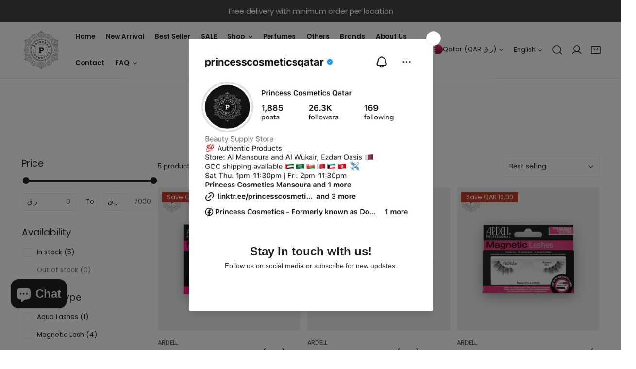

--- FILE ---
content_type: text/html; charset=utf-8
request_url: https://princesscosmeticsqa.com/collections/ardell
body_size: 75899
content:



<!doctype html>
<html
  class="no-js overflow-hidden"
  lang="en"
  
>
  <head>
    
    <meta charset="utf-8">
    <meta http-equiv="X-UA-Compatible" content="IE=edge">
    <meta name="viewport" content="width=device-width,initial-scale=1">
    <meta name="theme-color" content="">
    <link rel="canonical" href="https://princesscosmeticsqa.com/collections/ardell">
    <link rel="preconnect" href="https://cdn.shopify.com" crossorigin><link rel="preconnect" href="https://fonts.shopifycdn.com" crossorigin><title>
      Ardell
 &ndash; Princess Cosmetics Qatar</title>

    

    

<meta property="og:site_name" content="Princess Cosmetics Qatar">
<meta property="og:url" content="https://princesscosmeticsqa.com/collections/ardell">
<meta property="og:title" content="Ardell">
<meta property="og:type" content="product.group">
<meta property="og:description" content="Offers varieties of skincare, beauty trends, and health products. Guaranteed all are 100% Authentic products."><meta property="og:image" content="http://princesscosmeticsqa.com/cdn/shop/collections/ardell-366155.jpg?v=1738159510">
  <meta property="og:image:secure_url" content="https://princesscosmeticsqa.com/cdn/shop/collections/ardell-366155.jpg?v=1738159510">
  <meta property="og:image:width" content="2048">
  <meta property="og:image:height" content="2048"><meta name="twitter:card" content="summary_large_image">
<meta name="twitter:title" content="Ardell">
<meta name="twitter:description" content="Offers varieties of skincare, beauty trends, and health products. Guaranteed all are 100% Authentic products.">

    
<style data-shopify>
    @font-face {
  font-family: Poppins;
  font-weight: 400;
  font-style: normal;
  font-display: swap;
  src: url("//princesscosmeticsqa.com/cdn/fonts/poppins/poppins_n4.0ba78fa5af9b0e1a374041b3ceaadf0a43b41362.woff2") format("woff2"),
       url("//princesscosmeticsqa.com/cdn/fonts/poppins/poppins_n4.214741a72ff2596839fc9760ee7a770386cf16ca.woff") format("woff");
}

    @font-face {
  font-family: Poppins;
  font-weight: 700;
  font-style: normal;
  font-display: swap;
  src: url("//princesscosmeticsqa.com/cdn/fonts/poppins/poppins_n7.56758dcf284489feb014a026f3727f2f20a54626.woff2") format("woff2"),
       url("//princesscosmeticsqa.com/cdn/fonts/poppins/poppins_n7.f34f55d9b3d3205d2cd6f64955ff4b36f0cfd8da.woff") format("woff");
}

    @font-face {
  font-family: Poppins;
  font-weight: 600;
  font-style: normal;
  font-display: swap;
  src: url("//princesscosmeticsqa.com/cdn/fonts/poppins/poppins_n6.aa29d4918bc243723d56b59572e18228ed0786f6.woff2") format("woff2"),
       url("//princesscosmeticsqa.com/cdn/fonts/poppins/poppins_n6.5f815d845fe073750885d5b7e619ee00e8111208.woff") format("woff");
}

    @font-face {
  font-family: Poppins;
  font-weight: 600;
  font-style: italic;
  font-display: swap;
  src: url("//princesscosmeticsqa.com/cdn/fonts/poppins/poppins_i6.bb8044d6203f492888d626dafda3c2999253e8e9.woff2") format("woff2"),
       url("//princesscosmeticsqa.com/cdn/fonts/poppins/poppins_i6.e233dec1a61b1e7dead9f920159eda42280a02c3.woff") format("woff");
}

    @font-face {
  font-family: Poppins;
  font-weight: 400;
  font-style: italic;
  font-display: swap;
  src: url("//princesscosmeticsqa.com/cdn/fonts/poppins/poppins_i4.846ad1e22474f856bd6b81ba4585a60799a9f5d2.woff2") format("woff2"),
       url("//princesscosmeticsqa.com/cdn/fonts/poppins/poppins_i4.56b43284e8b52fc64c1fd271f289a39e8477e9ec.woff") format("woff");
}

    @font-face {
  font-family: Poppins;
  font-weight: 700;
  font-style: italic;
  font-display: swap;
  src: url("//princesscosmeticsqa.com/cdn/fonts/poppins/poppins_i7.42fd71da11e9d101e1e6c7932199f925f9eea42d.woff2") format("woff2"),
       url("//princesscosmeticsqa.com/cdn/fonts/poppins/poppins_i7.ec8499dbd7616004e21155106d13837fff4cf556.woff") format("woff");
}

    @font-face {
  font-family: Poppins;
  font-weight: 400;
  font-style: normal;
  font-display: swap;
  src: url("//princesscosmeticsqa.com/cdn/fonts/poppins/poppins_n4.0ba78fa5af9b0e1a374041b3ceaadf0a43b41362.woff2") format("woff2"),
       url("//princesscosmeticsqa.com/cdn/fonts/poppins/poppins_n4.214741a72ff2596839fc9760ee7a770386cf16ca.woff") format("woff");
}

  @font-face {
  font-family: Poppins;
  font-weight: 500;
  font-style: normal;
  font-display: swap;
  src: url("//princesscosmeticsqa.com/cdn/fonts/poppins/poppins_n5.ad5b4b72b59a00358afc706450c864c3c8323842.woff2") format("woff2"),
       url("//princesscosmeticsqa.com/cdn/fonts/poppins/poppins_n5.33757fdf985af2d24b32fcd84c9a09224d4b2c39.woff") format("woff");
}
@font-face {
  font-family: Poppins;
  font-weight: 600;
  font-style: normal;
  font-display: swap;
  src: url("//princesscosmeticsqa.com/cdn/fonts/poppins/poppins_n6.aa29d4918bc243723d56b59572e18228ed0786f6.woff2") format("woff2"),
       url("//princesscosmeticsqa.com/cdn/fonts/poppins/poppins_n6.5f815d845fe073750885d5b7e619ee00e8111208.woff") format("woff");
}
@font-face {
  font-family: Poppins;
  font-weight: 500;
  font-style: normal;
  font-display: swap;
  src: url("//princesscosmeticsqa.com/cdn/fonts/poppins/poppins_n5.ad5b4b72b59a00358afc706450c864c3c8323842.woff2") format("woff2"),
       url("//princesscosmeticsqa.com/cdn/fonts/poppins/poppins_n5.33757fdf985af2d24b32fcd84c9a09224d4b2c39.woff") format("woff");
}

    :root {
  		--animation-duration: 600ms;

  		--animation-fade-in-up: z-fade-in-up var(--animation-duration) cubic-bezier(0, 0, 0.3, 1) forwards;
  		--animation-fade-in-left: z-fade-in-left var(--animation-duration) cubic-bezier(0, 0, 0.3, 1) forwards;
  		--animation-fade-in-right: z-fade-in-right var(--animation-duration) cubic-bezier(0, 0, 0.3, 1) forwards;
  		--animation-fade-in-left-rtl: z-fade-in-left-rtl var(--animation-duration) cubic-bezier(0, 0, 0.3, 1) forwards;
  		--animation-fade-in-right-rtl: z-fade-in-right-rtl var(--animation-duration) cubic-bezier(0, 0, 0.3, 1) forwards;
  			--animation-fade-in: z-fade-in calc(var(--animation-duration) * 2) cubic-bezier(0, 0, 0.3, 1) forwards;
  		--animation-zoom-fade: z-zoom-fade var(--animation-duration) cubic-bezier(0, 0, 0.3, 1) forwards;

        --font-body-family: Poppins, sans-serif;
        --font-body-style: normal;
        --font-body-weight: 400;
        --font-body-weight-bolder: 600;
  		--font-menu-weight: 600;
  		--font-btn-weight: 500;

        --font-heading-family: Poppins, sans-serif;
        --font-heading-style: normal;
        --font-heading-weight: 400;
        --font-subheading-weight: 700;
        --font-pcard-title-weight: 500;

        
            --font-btn-family: Poppins, sans-serif;
        
        
            --font-menu-family: Poppins, sans-serif;
        

  		
            --font-subheading-family: Poppins, sans-serif;
        

        --navigation-transform:none;
        --btn-transform:uppercase;
        --product-title-transform:none;
        --font-heading-transform:none;
        --font-mega-transform:uppercase;
  		--font-subheading-transform: uppercase;

        --font-body-scale: 0.9;
        --font-heading-scale: 1.1555555555555554;
  		--font-subheading-scale: 0.8222222222222222;
  		--font-mega-scale: 4.444444444444445;
  		--font-pcard-title-scale: 0.9555555555555556;
        --font-heading-spacing: 0px;
  		--font-subheading-spacing: 1px;

        --font-hxl-size: calc(var(--font-mega-scale) * 1rem);
  		--font-h0-size: calc(var(--font-heading-scale) * 4.8rem);
        --font-h1-size: calc(var(--font-heading-scale) * 4rem);
        --font-h2-size: calc(var(--font-heading-scale) * 3.4rem);
        --font-h3-size: calc(var(--font-heading-scale) * 2.8rem);
        --font-h4-size: calc(var(--font-heading-scale) * 2.2rem);
        --font-h5-size: calc(var(--font-heading-scale) * 1.8rem);
        --font-h6-size: calc(var(--font-heading-scale) * 1.6rem);
  		--font-subheading-size: calc(var(--font-subheading-scale) * 1.5rem);
  		--font-pcard-title-size: calc(var(--font-pcard-title-scale) * 1.5rem);

  		--font-heading-mobile-scale: 0.8088888888888889;

        --btn-height: 46px;
        --btn-rounded: 0px;

        --color-header-transparent-text: #fff;
        --color-cart-bubble: #222222;
        --color-overlay-bg: #222222;
        --color-overlay-alpha: 64;
        --color-badge-sale: #c63e2c;
        --color-badge-soldout: #b7b7b7;
        --color-badge-hot: #2f53be;
        --color-badge-new: #1d5904;

        --spacing-sections-desktop: 100px;
        --spacing-sections-mobile: 40px;
        --container-width: 1380px;
        --fluid-container-width: 1680px;
        --narrow-container-width: 880px;
        --fluid-offset: 5rem;
        --arrow-down: url(//princesscosmeticsqa.com/cdn/shop/t/8/assets/ar-down.svg?v=31605338494599912611717928849);
        --card-corner-radius: 0px;
        --color-swatch-radius: 50%;
        --color-swatch-size: 3.6rem;
        --column-gap-mobile: min(var(--column-gap,1.6rem));
        --header-padding-bottom: 4rem;
        --header-padding-bottom-large: 6rem;
        --header-padding-bottom-mobile: 3.2rem;
    }

    

:root{
                --color-base-text: 34, 34, 34;
                --color-base-heading: 34, 34, 34;
                --color-base-primary: 34, 34, 34;
                --color-base-background-1: 255, 255, 255;
                --color-base-background-2: 240, 240, 240;
            }
            :root,.color-background-1, .tippy-box[data-theme~='color-background-1'] {
            --color-primary: #222222;
            --color-border: #eeeeee;
            --color-background: #ffffff;
            --color-text-body: #222222;
            --color-text-heading: #222222;
            --color-highlight: #e97750;
            --color-link: #222222;
            --color-link-hover: #222222;
            --color-bg-1: #ffffff;
            --color-bg-2: #f0f0f0;
            --color-btn-bg: #222222;
            --color-btn-text: #ffffff;
            --color-btn-secondary-bg: #ededed;
            --color-btn-secondary-border: #ededed;
            --color-btn-secondary-text: #222222;
            --color-btn-bg-hover: #000000;
            --color-btn-text-hover: #ffffff;
            --color-field-bg: #ffffff;
            --color-field-text: #222222;
            --color-field-text-rgb: 34, 34, 34;
            --color-tooltip-bg: #222222;
            --color-tooltip-text: #ffffff;
            --color-product-title: #222222;
            --color-product-price: #222222;
            --color-header-bg: #ffffff;
            --color-header-text: #222222;
            --color-menu-text: #222222;
            --color-menu-text-hover: #222222;
            --color-foreground: 34, 34, 34;
            --color-btn-before: #333333;
        }
       @media screen and (max-width: 767.98px) {
        .md-down\:color-background-1 {
            --color-primary: #222222;
            --color-border: #eeeeee;
            --color-background: #ffffff;
            --color-text-body: #222222;
            --color-text-heading: #222222;
            --color-highlight: #e97750;
            --color-link: #222222;
            --color-link-hover: #222222;
            --color-bg-1: #ffffff;
            --color-bg-2: #f0f0f0;
            --color-btn-bg: #222222;
            --color-btn-text: #ffffff;
            --color-btn-secondary-bg: #ededed;
            --color-btn-secondary-border: #ededed;
            --color-btn-secondary-text: #222222;
            --color-btn-bg-hover: #000000;
            --color-btn-text-hover: #ffffff;
            --color-field-bg: #ffffff;
            --color-field-text: #222222;
            --color-field-text-rgb: 34, 34, 34;
            --color-tooltip-bg: #222222;
            --color-tooltip-text: #ffffff;
            --color-product-title: #222222;
            --color-product-price: #222222;
            --color-header-bg: #ffffff;
            --color-header-text: #222222;
            --color-menu-text: #222222;
            --color-menu-text-hover: #222222;
            --color-foreground: 34, 34, 34;
            --color-btn-before: #333333;
        }
       }
    

.color-background-2, .tippy-box[data-theme~='color-background-2'] {
            --color-primary: #222222;
            --color-border: #eeeeee;
            --color-background: #f0f0f0;
            --color-text-body: #222222;
            --color-text-heading: #222222;
            --color-highlight: #e97750;
            --color-link: #222222;
            --color-link-hover: #222222;
            --color-bg-1: #f0f0f0;
            --color-bg-2: #f6f6f6;
            --color-btn-bg: #222222;
            --color-btn-text: #ffffff;
            --color-btn-secondary-bg: #ededed;
            --color-btn-secondary-border: #ededed;
            --color-btn-secondary-text: #222222;
            --color-btn-bg-hover: #000000;
            --color-btn-text-hover: #ffffff;
            --color-field-bg: #ffffff;
            --color-field-text: #222222;
            --color-field-text-rgb: 34, 34, 34;
            --color-tooltip-bg: #222222;
            --color-tooltip-text: #ffffff;
            --color-product-title: #222222;
            --color-product-price: #222222;
            --color-header-bg: #f0f0f0;
            --color-header-text: #222222;
            --color-menu-text: #222222;
            --color-menu-text-hover: #222222;
            --color-foreground: 34, 34, 34;
            --color-btn-before: #333333;
        }
       @media screen and (max-width: 767.98px) {
        .md-down\:color-background-2 {
            --color-primary: #222222;
            --color-border: #eeeeee;
            --color-background: #f0f0f0;
            --color-text-body: #222222;
            --color-text-heading: #222222;
            --color-highlight: #e97750;
            --color-link: #222222;
            --color-link-hover: #222222;
            --color-bg-1: #f0f0f0;
            --color-bg-2: #f6f6f6;
            --color-btn-bg: #222222;
            --color-btn-text: #ffffff;
            --color-btn-secondary-bg: #ededed;
            --color-btn-secondary-border: #ededed;
            --color-btn-secondary-text: #222222;
            --color-btn-bg-hover: #000000;
            --color-btn-text-hover: #ffffff;
            --color-field-bg: #ffffff;
            --color-field-text: #222222;
            --color-field-text-rgb: 34, 34, 34;
            --color-tooltip-bg: #222222;
            --color-tooltip-text: #ffffff;
            --color-product-title: #222222;
            --color-product-price: #222222;
            --color-header-bg: #f0f0f0;
            --color-header-text: #222222;
            --color-menu-text: #222222;
            --color-menu-text-hover: #222222;
            --color-foreground: 34, 34, 34;
            --color-btn-before: #333333;
        }
       }
    

.color-inverse, .tippy-box[data-theme~='color-inverse'] {
            --color-primary: #222222;
            --color-border: #ffffff;
            --color-background: #222222;
            --color-text-body: #ffffff;
            --color-text-heading: #ffffff;
            --color-highlight: #e97750;
            --color-link: #ffffff;
            --color-link-hover: #ffffff;
            --color-bg-1: #222222;
            --color-bg-2: #111111;
            --color-btn-bg: #ffffff;
            --color-btn-text: #222222;
            --color-btn-secondary-bg: #ededed;
            --color-btn-secondary-border: #ededed;
            --color-btn-secondary-text: #222222;
            --color-btn-bg-hover: #f2f2f2;
            --color-btn-text-hover: #222222;
            --color-field-bg: #ffffff;
            --color-field-text: #222222;
            --color-field-text-rgb: 34, 34, 34;
            --color-tooltip-bg: #ffffff;
            --color-tooltip-text: #222222;
            --color-product-title: #ffffff;
            --color-product-price: #ffffff;
            --color-header-bg: #222222;
            --color-header-text: #ffffff;
            --color-menu-text: #ffffff;
            --color-menu-text-hover: #ffffff;
            --color-foreground: 255, 255, 255;
            --color-btn-before: #ffffff;
        }
       @media screen and (max-width: 767.98px) {
        .md-down\:color-inverse {
            --color-primary: #222222;
            --color-border: #ffffff;
            --color-background: #222222;
            --color-text-body: #ffffff;
            --color-text-heading: #ffffff;
            --color-highlight: #e97750;
            --color-link: #ffffff;
            --color-link-hover: #ffffff;
            --color-bg-1: #222222;
            --color-bg-2: #111111;
            --color-btn-bg: #ffffff;
            --color-btn-text: #222222;
            --color-btn-secondary-bg: #ededed;
            --color-btn-secondary-border: #ededed;
            --color-btn-secondary-text: #222222;
            --color-btn-bg-hover: #f2f2f2;
            --color-btn-text-hover: #222222;
            --color-field-bg: #ffffff;
            --color-field-text: #222222;
            --color-field-text-rgb: 34, 34, 34;
            --color-tooltip-bg: #ffffff;
            --color-tooltip-text: #222222;
            --color-product-title: #ffffff;
            --color-product-price: #ffffff;
            --color-header-bg: #222222;
            --color-header-text: #ffffff;
            --color-menu-text: #ffffff;
            --color-menu-text-hover: #ffffff;
            --color-foreground: 255, 255, 255;
            --color-btn-before: #ffffff;
        }
       }
    

.color-accent, .tippy-box[data-theme~='color-accent'] {
            --color-primary: #222222;
            --color-border: #ffffff;
            --color-background: #222222;
            --color-text-body: #b7b7b7;
            --color-text-heading: #ffffff;
            --color-highlight: #e97750;
            --color-link: #b7b7b7;
            --color-link-hover: #b7b7b7;
            --color-bg-1: #222222;
            --color-bg-2: #222222;
            --color-btn-bg: #ffffff;
            --color-btn-text: #222222;
            --color-btn-secondary-bg: #ededed;
            --color-btn-secondary-border: #ededed;
            --color-btn-secondary-text: #222222;
            --color-btn-bg-hover: #ffffff;
            --color-btn-text-hover: #222222;
            --color-field-bg: #ffffff;
            --color-field-text: #222222;
            --color-field-text-rgb: 34, 34, 34;
            --color-tooltip-bg: #ffffff;
            --color-tooltip-text: #222222;
            --color-product-title: #ffffff;
            --color-product-price: #ffffff;
            --color-header-bg: #222222;
            --color-header-text: #b7b7b7;
            --color-menu-text: #b7b7b7;
            --color-menu-text-hover: #b7b7b7;
            --color-foreground: 183, 183, 183;
            --color-btn-before: #ffffff;
        }
       @media screen and (max-width: 767.98px) {
        .md-down\:color-accent {
            --color-primary: #222222;
            --color-border: #ffffff;
            --color-background: #222222;
            --color-text-body: #b7b7b7;
            --color-text-heading: #ffffff;
            --color-highlight: #e97750;
            --color-link: #b7b7b7;
            --color-link-hover: #b7b7b7;
            --color-bg-1: #222222;
            --color-bg-2: #222222;
            --color-btn-bg: #ffffff;
            --color-btn-text: #222222;
            --color-btn-secondary-bg: #ededed;
            --color-btn-secondary-border: #ededed;
            --color-btn-secondary-text: #222222;
            --color-btn-bg-hover: #ffffff;
            --color-btn-text-hover: #222222;
            --color-field-bg: #ffffff;
            --color-field-text: #222222;
            --color-field-text-rgb: 34, 34, 34;
            --color-tooltip-bg: #ffffff;
            --color-tooltip-text: #222222;
            --color-product-title: #ffffff;
            --color-product-price: #ffffff;
            --color-header-bg: #222222;
            --color-header-text: #b7b7b7;
            --color-menu-text: #b7b7b7;
            --color-menu-text-hover: #b7b7b7;
            --color-foreground: 183, 183, 183;
            --color-btn-before: #ffffff;
        }
       }
    

.color-scheme-bc4a096f-47f9-4141-9ef7-6cfa59db2227, .tippy-box[data-theme~='color-scheme-bc4a096f-47f9-4141-9ef7-6cfa59db2227'] {
            --color-primary: #ffffff;
            --color-border: #ededed;
            --color-background: #444444;
            --color-text-body: #ffffff;
            --color-text-heading: #ffffff;
            --color-highlight: #e97750;
            --color-link: #ffffff;
            --color-link-hover: #ffffff;
            --color-bg-1: #444444;
            --color-bg-2: #f6f3ee;
            --color-btn-bg: #ffffff;
            --color-btn-text: #444444;
            --color-btn-secondary-bg: #ededed;
            --color-btn-secondary-border: #ededed;
            --color-btn-secondary-text: #444444;
            --color-btn-bg-hover: #000000;
            --color-btn-text-hover: #ffffff;
            --color-field-bg: #ffffff;
            --color-field-text: #444444;
            --color-field-text-rgb: 68, 68, 68;
            --color-tooltip-bg: #444444;
            --color-tooltip-text: #ffffff;
            --color-product-title: #ffffff;
            --color-product-price: #444444;
            --color-header-bg: #444444;
            --color-header-text: #ffffff;
            --color-menu-text: #ffffff;
            --color-menu-text-hover: #ffffff;
            --color-foreground: 255, 255, 255;
            --color-btn-before: #333333;
        }
       @media screen and (max-width: 767.98px) {
        .md-down\:color-scheme-bc4a096f-47f9-4141-9ef7-6cfa59db2227 {
            --color-primary: #ffffff;
            --color-border: #ededed;
            --color-background: #444444;
            --color-text-body: #ffffff;
            --color-text-heading: #ffffff;
            --color-highlight: #e97750;
            --color-link: #ffffff;
            --color-link-hover: #ffffff;
            --color-bg-1: #444444;
            --color-bg-2: #f6f3ee;
            --color-btn-bg: #ffffff;
            --color-btn-text: #444444;
            --color-btn-secondary-bg: #ededed;
            --color-btn-secondary-border: #ededed;
            --color-btn-secondary-text: #444444;
            --color-btn-bg-hover: #000000;
            --color-btn-text-hover: #ffffff;
            --color-field-bg: #ffffff;
            --color-field-text: #444444;
            --color-field-text-rgb: 68, 68, 68;
            --color-tooltip-bg: #444444;
            --color-tooltip-text: #ffffff;
            --color-product-title: #ffffff;
            --color-product-price: #444444;
            --color-header-bg: #444444;
            --color-header-text: #ffffff;
            --color-menu-text: #ffffff;
            --color-menu-text-hover: #ffffff;
            --color-foreground: 255, 255, 255;
            --color-btn-before: #333333;
        }
       }
    

.color-scheme-6c3cb7bc-c3b2-44a7-8b61-25c7547e8185, .tippy-box[data-theme~='color-scheme-6c3cb7bc-c3b2-44a7-8b61-25c7547e8185'] {
            --color-primary: #444444;
            --color-border: #ededed;
            --color-background: #d4e4eb;
            --color-text-body: #444444;
            --color-text-heading: #444444;
            --color-highlight: #e97750;
            --color-link: #444444;
            --color-link-hover: #444444;
            --color-bg-1: #d4e4eb;
            --color-bg-2: #f6f3ee;
            --color-btn-bg: #444444;
            --color-btn-text: #ffffff;
            --color-btn-secondary-bg: #ededed;
            --color-btn-secondary-border: #ededed;
            --color-btn-secondary-text: #444444;
            --color-btn-bg-hover: #000000;
            --color-btn-text-hover: #ffffff;
            --color-field-bg: #ffffff;
            --color-field-text: #444444;
            --color-field-text-rgb: 68, 68, 68;
            --color-tooltip-bg: #444444;
            --color-tooltip-text: #ffffff;
            --color-product-title: #444444;
            --color-product-price: #444444;
            --color-header-bg: #d4e4eb;
            --color-header-text: #444444;
            --color-menu-text: #444444;
            --color-menu-text-hover: #444444;
            --color-foreground: 68, 68, 68;
            --color-btn-before: #333333;
        }
       @media screen and (max-width: 767.98px) {
        .md-down\:color-scheme-6c3cb7bc-c3b2-44a7-8b61-25c7547e8185 {
            --color-primary: #444444;
            --color-border: #ededed;
            --color-background: #d4e4eb;
            --color-text-body: #444444;
            --color-text-heading: #444444;
            --color-highlight: #e97750;
            --color-link: #444444;
            --color-link-hover: #444444;
            --color-bg-1: #d4e4eb;
            --color-bg-2: #f6f3ee;
            --color-btn-bg: #444444;
            --color-btn-text: #ffffff;
            --color-btn-secondary-bg: #ededed;
            --color-btn-secondary-border: #ededed;
            --color-btn-secondary-text: #444444;
            --color-btn-bg-hover: #000000;
            --color-btn-text-hover: #ffffff;
            --color-field-bg: #ffffff;
            --color-field-text: #444444;
            --color-field-text-rgb: 68, 68, 68;
            --color-tooltip-bg: #444444;
            --color-tooltip-text: #ffffff;
            --color-product-title: #444444;
            --color-product-price: #444444;
            --color-header-bg: #d4e4eb;
            --color-header-text: #444444;
            --color-menu-text: #444444;
            --color-menu-text-hover: #444444;
            --color-foreground: 68, 68, 68;
            --color-btn-before: #333333;
        }
       }
    

.color-scheme-cd86e7e6-de2f-48b8-a41b-9e9c750ce36e, .tippy-box[data-theme~='color-scheme-cd86e7e6-de2f-48b8-a41b-9e9c750ce36e'] {
            --color-primary: #444444;
            --color-border: #ededed;
            --color-background: #ede1da;
            --color-text-body: #444444;
            --color-text-heading: #444444;
            --color-highlight: #e97750;
            --color-link: #444444;
            --color-link-hover: #444444;
            --color-bg-1: #ede1da;
            --color-bg-2: #ffffff;
            --color-btn-bg: #444444;
            --color-btn-text: #ffffff;
            --color-btn-secondary-bg: #ededed;
            --color-btn-secondary-border: #ededed;
            --color-btn-secondary-text: #444444;
            --color-btn-bg-hover: #000000;
            --color-btn-text-hover: #ffffff;
            --color-field-bg: #ffffff;
            --color-field-text: #444444;
            --color-field-text-rgb: 68, 68, 68;
            --color-tooltip-bg: #444444;
            --color-tooltip-text: #ffffff;
            --color-product-title: #444444;
            --color-product-price: #444444;
            --color-header-bg: #ede1da;
            --color-header-text: #444444;
            --color-menu-text: #444444;
            --color-menu-text-hover: #444444;
            --color-foreground: 68, 68, 68;
            --color-btn-before: #333333;
        }
       @media screen and (max-width: 767.98px) {
        .md-down\:color-scheme-cd86e7e6-de2f-48b8-a41b-9e9c750ce36e {
            --color-primary: #444444;
            --color-border: #ededed;
            --color-background: #ede1da;
            --color-text-body: #444444;
            --color-text-heading: #444444;
            --color-highlight: #e97750;
            --color-link: #444444;
            --color-link-hover: #444444;
            --color-bg-1: #ede1da;
            --color-bg-2: #ffffff;
            --color-btn-bg: #444444;
            --color-btn-text: #ffffff;
            --color-btn-secondary-bg: #ededed;
            --color-btn-secondary-border: #ededed;
            --color-btn-secondary-text: #444444;
            --color-btn-bg-hover: #000000;
            --color-btn-text-hover: #ffffff;
            --color-field-bg: #ffffff;
            --color-field-text: #444444;
            --color-field-text-rgb: 68, 68, 68;
            --color-tooltip-bg: #444444;
            --color-tooltip-text: #ffffff;
            --color-product-title: #444444;
            --color-product-price: #444444;
            --color-header-bg: #ede1da;
            --color-header-text: #444444;
            --color-menu-text: #444444;
            --color-menu-text-hover: #444444;
            --color-foreground: 68, 68, 68;
            --color-btn-before: #333333;
        }
       }
    

.color-scheme-2decda75-2865-45aa-b5b2-b786ea87004a, .tippy-box[data-theme~='color-scheme-2decda75-2865-45aa-b5b2-b786ea87004a'] {
            --color-primary: #444444;
            --color-border: #ededed;
            --color-background: #e9d2ed;
            --color-text-body: #444444;
            --color-text-heading: #444444;
            --color-highlight: #e97750;
            --color-link: #444444;
            --color-link-hover: #444444;
            --color-bg-1: #e9d2ed;
            --color-bg-2: #f6f3ee;
            --color-btn-bg: #444444;
            --color-btn-text: #ffffff;
            --color-btn-secondary-bg: #ededed;
            --color-btn-secondary-border: #ededed;
            --color-btn-secondary-text: #444444;
            --color-btn-bg-hover: #000000;
            --color-btn-text-hover: #ffffff;
            --color-field-bg: #ffffff;
            --color-field-text: #444444;
            --color-field-text-rgb: 68, 68, 68;
            --color-tooltip-bg: #444444;
            --color-tooltip-text: #ffffff;
            --color-product-title: #444444;
            --color-product-price: #444444;
            --color-header-bg: #e9d2ed;
            --color-header-text: #444444;
            --color-menu-text: #444444;
            --color-menu-text-hover: #444444;
            --color-foreground: 68, 68, 68;
            --color-btn-before: #333333;
        }
       @media screen and (max-width: 767.98px) {
        .md-down\:color-scheme-2decda75-2865-45aa-b5b2-b786ea87004a {
            --color-primary: #444444;
            --color-border: #ededed;
            --color-background: #e9d2ed;
            --color-text-body: #444444;
            --color-text-heading: #444444;
            --color-highlight: #e97750;
            --color-link: #444444;
            --color-link-hover: #444444;
            --color-bg-1: #e9d2ed;
            --color-bg-2: #f6f3ee;
            --color-btn-bg: #444444;
            --color-btn-text: #ffffff;
            --color-btn-secondary-bg: #ededed;
            --color-btn-secondary-border: #ededed;
            --color-btn-secondary-text: #444444;
            --color-btn-bg-hover: #000000;
            --color-btn-text-hover: #ffffff;
            --color-field-bg: #ffffff;
            --color-field-text: #444444;
            --color-field-text-rgb: 68, 68, 68;
            --color-tooltip-bg: #444444;
            --color-tooltip-text: #ffffff;
            --color-product-title: #444444;
            --color-product-price: #444444;
            --color-header-bg: #e9d2ed;
            --color-header-text: #444444;
            --color-menu-text: #444444;
            --color-menu-text-hover: #444444;
            --color-foreground: 68, 68, 68;
            --color-btn-before: #333333;
        }
       }
    

.color-scheme-fcaebfc7-5916-4b13-b092-c835c69b831f, .tippy-box[data-theme~='color-scheme-fcaebfc7-5916-4b13-b092-c835c69b831f'] {
            --color-primary: #ffffff;
            --color-border: #ffffff;
            --color-background: #d31e1e;
            --color-text-body: #ffffff;
            --color-text-heading: #ffffff;
            --color-highlight: #e97750;
            --color-link: #ffffff;
            --color-link-hover: #ffffff;
            --color-bg-1: #d31e1e;
            --color-bg-2: #f6f3ee;
            --color-btn-bg: #ffffff;
            --color-btn-text: #333333;
            --color-btn-secondary-bg: #ededed;
            --color-btn-secondary-border: #ededed;
            --color-btn-secondary-text: #333333;
            --color-btn-bg-hover: #000000;
            --color-btn-text-hover: #ffffff;
            --color-field-bg: #ffffff;
            --color-field-text: #333333;
            --color-field-text-rgb: 51, 51, 51;
            --color-tooltip-bg: #333333;
            --color-tooltip-text: #ffffff;
            --color-product-title: #ffffff;
            --color-product-price: #333333;
            --color-header-bg: #d31e1e;
            --color-header-text: #ffffff;
            --color-menu-text: #ffffff;
            --color-menu-text-hover: #ffffff;
            --color-foreground: 255, 255, 255;
            --color-btn-before: #333333;
        }
       @media screen and (max-width: 767.98px) {
        .md-down\:color-scheme-fcaebfc7-5916-4b13-b092-c835c69b831f {
            --color-primary: #ffffff;
            --color-border: #ffffff;
            --color-background: #d31e1e;
            --color-text-body: #ffffff;
            --color-text-heading: #ffffff;
            --color-highlight: #e97750;
            --color-link: #ffffff;
            --color-link-hover: #ffffff;
            --color-bg-1: #d31e1e;
            --color-bg-2: #f6f3ee;
            --color-btn-bg: #ffffff;
            --color-btn-text: #333333;
            --color-btn-secondary-bg: #ededed;
            --color-btn-secondary-border: #ededed;
            --color-btn-secondary-text: #333333;
            --color-btn-bg-hover: #000000;
            --color-btn-text-hover: #ffffff;
            --color-field-bg: #ffffff;
            --color-field-text: #333333;
            --color-field-text-rgb: 51, 51, 51;
            --color-tooltip-bg: #333333;
            --color-tooltip-text: #ffffff;
            --color-product-title: #ffffff;
            --color-product-price: #333333;
            --color-header-bg: #d31e1e;
            --color-header-text: #ffffff;
            --color-menu-text: #ffffff;
            --color-menu-text-hover: #ffffff;
            --color-foreground: 255, 255, 255;
            --color-btn-before: #333333;
        }
       }
    
    body, .color-background-1, .color-background-2, .color-inverse, .color-accent, .color-scheme-bc4a096f-47f9-4141-9ef7-6cfa59db2227, .color-scheme-6c3cb7bc-c3b2-44a7-8b61-25c7547e8185, .color-scheme-cd86e7e6-de2f-48b8-a41b-9e9c750ce36e, .color-scheme-2decda75-2865-45aa-b5b2-b786ea87004a, .color-scheme-fcaebfc7-5916-4b13-b092-c835c69b831f {
        color: var(--color-text-body);
        background-color: var(--color-background);
    }
    @media screen and (max-width: 767.98px) {
        .md-down\:color-background-1, .md-down\:color-background-2, .md-down\:color-inverse, .md-down\:color-accent, .md-down\:color-scheme-bc4a096f-47f9-4141-9ef7-6cfa59db2227, .md-down\:color-scheme-6c3cb7bc-c3b2-44a7-8b61-25c7547e8185, .md-down\:color-scheme-cd86e7e6-de2f-48b8-a41b-9e9c750ce36e, .md-down\:color-scheme-2decda75-2865-45aa-b5b2-b786ea87004a, .md-down\:color-scheme-fcaebfc7-5916-4b13-b092-c835c69b831f {
            color: var(--color-text-body);
            background-color: var(--color-background);
        }
    }
    *,
    *::before,
    *::after {
        box-sizing: border-box;
    }
    html {
        font-size: calc(var(--font-body-scale) * 62.5%);
    }
    body {
        min-height: 100%;
        font-size: 1.5rem;
        margin: 0;
        font-family: var(--font-body-family);
        font-style: var(--font-body-style);
        font-weight: var(--font-body-weight);
        -webkit-font-smoothing: antialiased;
        -moz-osx-font-smoothing: grayscale;
        line-height: calc(1 + 0.6 / var(--font-body-scale));
        --font-body-size: 1.5rem;
    }
    h1, h2, h3, h4, h5, h6, .h1, .h2, .h3, .h4, .h5, .h6, .h0, .h-xl {
        font-family: var(--font-heading-family);
        font-style: var(--font-heading-style);
        font-weight: var(--font-heading-weight);
        text-transform: var(--font-heading-transform);
        color: var(--color-text-heading);
        line-height: calc(1 + 0.2 / max(1, var(--font-heading-scale)));
        letter-spacing: var(--font-heading-spacing, 0px);
        word-break: break-word;
        margin: 0 0 1.2rem;
    }
  .h-xl {
  		text-transform: var(--font-mega-transform, unset);
  }
  @media (max-width: 639px) {
  	h1, h2, h3, h4, h5, h6, .h1, .h2, .h3, .h4, .h5, .h6, .h0, .h-xl {
  		line-height: calc(1 + 0.2 / max(1, var(--font-heading-mobile-scale)));
  	}
  }
    .h-xl {
        font-size: calc(var(--font-mega-scale) * var(--font-heading-mobile-scale) * 0.8rem);
    }
    .h0 {
        font-size: calc(var(--font-heading-mobile-scale) * var(--font-h0-size));
    }
    h1,.h1 {
        font-size: calc(var(--font-heading-mobile-scale) * var(--font-h1-size));
    }
    h2,.h2 {
        font-size: calc(var(--font-heading-mobile-scale) * var(--font-h2-size));
    }
    h3,.h3 {
        font-size: calc(var(--font-heading-mobile-scale) * var(--font-h3-size));
    }
    h4,.h4 {
        font-size: calc(var(--font-heading-mobile-scale) * var(--font-h4-size));
    }
    h5,.h5 {
        font-size: calc(var(--font-heading-mobile-scale) * 1.8rem);
    }
    h6,.h6 {
        font-size: calc(var(--font-heading-scale) * 1.6rem);
    }
    @media (min-width: 640px) {
      .h-xl {
        font-size: calc(var(--font-hxl-size) * 0.7);
      }
      .h0 {
        font-size: calc(var(--font-h0-size) * 0.7);
      }
      h1, .h1 {
        font-size: calc(var(--font-h1-size) * 0.7);
      }
      h2, .h2 {
        font-size: calc(var(--font-h2-size) * 0.7);
      }
    }
    @media (min-width: 1280px) {
        .h-xl {
            font-size: var(--font-hxl-size);
        }
        .h0 {
            font-size: var(--font-h0-size);
        }
        h1, .h1 {
            font-size: var(--font-h1-size);
        }
        h2, .h2 {
            font-size: var(--font-h2-size);
        }
        h3, .h3 {
            font-size: var(--font-h3-size);
        }
        h4, .h4 {
            font-size: var(--font-h4-size);
        }
        h5, .h5 {
            font-size: var(--font-h5-size);
        }
        h6, .h6 {
            font-size: var(--font-h6-size);
        }
    }

    .flickity-button,
    [template],
    .hidden,
    .tooltip,
    [data-aria-hidden=true],
    [hidden], .critical-hidden,
    .site-header .critical-hidden, .topbar .critical-hidden, .announcement-bar .critical-hidden {
        display: none
    }
    .flex {
        display: flex;
    }
    [style*="--aspect-ratio"] {
        position: relative;
        overflow: hidden;
    }
    [style*="--aspect-ratio"]:before {
        content: "";
        height: 0;
        display: block;
        padding-top: calc(100%/(0 + var(--aspect-ratio, 16/9)));
    }
    [style*="--aspect-ratio"]>:first-child {
        top: 0;
        right: 0;
        bottom: 0;
        left: 0;
        position: absolute!important;
        object-fit: cover;
        width: 100%;
        height: 100%;
    }
    @media (max-width: 639px) {
        [style*="--aspect-ratio"]:before {
            padding-top: calc(100%/(0 + var(--aspect-ratio-mobile, var(--aspect-ratio, 16/9))));
        }
    }
    .overflow-hidden {
        overflow: hidden;
    }
    .content-visibility-auto {
        content-visibility: auto;
    }
    .h-full {
        height: 100%;
    }
    .w-full {
        width: 100%;
    }
    @media (max-width: 1440px) {
        .container-fluid .flickity-wrapper:not(.flickity-controls-group) .flickity-button.previous {
            left: calc(var(--button-size) + (1rem - var(--column-gap, 3rem) / 2)) !important;
        }
        .container-fluid .flickity-wrapper:not(.flickity-controls-group) .flickity-button.next {
            right: calc(var(--button-size) + (1rem - var(--column-gap, 3rem) / 2)) !important;
        }
    }
    .spr-container .spr-header-title {
        font-size: var(--font-h2-size);
    }

    @media (max-width: 639px) {
        .spr-container .spr-header-title {
            font-size: calc(var(--font-heading-mobile-scale) * 3.4rem);
        }
        :root {
            --color-swatch-size: 4.4rem;
        }
    }
    
</style>

    <link href="//princesscosmeticsqa.com/cdn/shop/t/8/assets/theme.css?v=98320165928697442531717928848" rel="stylesheet" type="text/css" media="all" />
    <link href="//princesscosmeticsqa.com/cdn/shop/t/8/assets/base.css?v=112894300440697383711717928849" rel="stylesheet" type="text/css" media="all" />
    <link href="//princesscosmeticsqa.com/cdn/shop/t/8/assets/grid.css?v=61625359788147630411717928848" rel="stylesheet" type="text/css" media="all" />
    <link href="//princesscosmeticsqa.com/cdn/shop/t/8/assets/components.css?v=87036949537628726241717928849" rel="stylesheet" type="text/css" media="all" />

    <link
      rel="preload"
      href="//princesscosmeticsqa.com/cdn/shop/t/8/assets/non-critical.css?v=165183643833275784721717928848"
      as="style"
      onload="this.onload=null;this.rel='stylesheet';"
    >
    <link
      rel="preload"
      href="//princesscosmeticsqa.com/cdn/shop/t/8/assets/flickity-component.css?v=68104475760773528691717928848"
      as="style"
      onload="this.onload=null;this.rel='stylesheet';"
    >
    <link
      rel="preload"
      href="//princesscosmeticsqa.com/cdn/shop/t/8/assets/modal-component.css?v=52909933762003547871717928850"
      as="style"
      onload="this.onload=null;this.rel='stylesheet';"
    >
    <link
      rel="preload"
      href="//princesscosmeticsqa.com/cdn/shop/t/8/assets/drawer-component.css?v=150872408552405000701717928848"
      as="style"
      onload="this.onload=null;this.rel='stylesheet';"
    ><link
        rel="stylesheet"
        href="//princesscosmeticsqa.com/cdn/shop/t/8/assets/component-gift-wrapping.css?v=84160184580455758361717928850"
        media="print"
        onload="this.media='all'"
      >
      <noscript><link href="//princesscosmeticsqa.com/cdn/shop/t/8/assets/component-gift-wrapping.css?v=84160184580455758361717928850" rel="stylesheet" type="text/css" media="all" /></noscript>

    <noscript>
      <link href="//princesscosmeticsqa.com/cdn/shop/t/8/assets/non-critical.css?v=165183643833275784721717928848" rel="stylesheet" type="text/css" media="all" />
      <link href="//princesscosmeticsqa.com/cdn/shop/t/8/assets/components.css?v=87036949537628726241717928849" rel="stylesheet" type="text/css" media="all" />
      <link href="//princesscosmeticsqa.com/cdn/shop/t/8/assets/flickity-component.css?v=68104475760773528691717928848" rel="stylesheet" type="text/css" media="all" />
      <link href="//princesscosmeticsqa.com/cdn/shop/t/8/assets/modal-component.css?v=52909933762003547871717928850" rel="stylesheet" type="text/css" media="all" />
      <link href="//princesscosmeticsqa.com/cdn/shop/t/8/assets/drawer-component.css?v=150872408552405000701717928848" rel="stylesheet" type="text/css" media="all" />
      
    </noscript>
    <script src="//princesscosmeticsqa.com/cdn/shop/t/8/assets/vendor.js?v=3178988576326478751717928849" defer="defer"></script>
    <script src="//princesscosmeticsqa.com/cdn/shop/t/8/assets/global.js?v=125225772966536681641717928848" defer="defer"></script>
    <script src="//princesscosmeticsqa.com/cdn/shop/t/8/assets/lazy-image.js?v=68169924899378488731717928848" defer="defer"></script>
    <script src="//princesscosmeticsqa.com/cdn/shop/t/8/assets/product-form.js?v=158665995997241511551717928848" defer="defer"></script><script src="//princesscosmeticsqa.com/cdn/shop/t/8/assets/cart-recommendations.js?v=151337948683935857111717928850" defer="defer"></script><script src="//princesscosmeticsqa.com/cdn/shop/t/8/assets/animations.js?v=28300096392210104821717928848" defer="defer"></script><script>
      document.documentElement.className = document.documentElement.className.replace('no-js', 'js');
    </script>

    <script>window.performance && window.performance.mark && window.performance.mark('shopify.content_for_header.start');</script><meta name="google-site-verification" content="HdRauhgRozInT6mxtfMOfy71K96NiS3ge_v2Riq67os">
<meta id="shopify-digital-wallet" name="shopify-digital-wallet" content="/62213947550/digital_wallets/dialog">
<link rel="alternate" type="application/atom+xml" title="Feed" href="/collections/ardell.atom" />
<link rel="alternate" hreflang="x-default" href="https://princesscosmeticsqa.com/collections/ardell">
<link rel="alternate" hreflang="en" href="https://princesscosmeticsqa.com/collections/ardell">
<link rel="alternate" hreflang="ar" href="https://princesscosmeticsqa.com/ar/collections/ardell">
<link rel="alternate" type="application/json+oembed" href="https://princesscosmeticsqa.com/collections/ardell.oembed">
<script async="async" src="/checkouts/internal/preloads.js?locale=en-QA"></script>
<script id="shopify-features" type="application/json">{"accessToken":"00da299b031198c6975c54237bc1a32f","betas":["rich-media-storefront-analytics"],"domain":"princesscosmeticsqa.com","predictiveSearch":true,"shopId":62213947550,"locale":"en"}</script>
<script>var Shopify = Shopify || {};
Shopify.shop = "princess-cosmetics-qatar-1997.myshopify.com";
Shopify.locale = "en";
Shopify.currency = {"active":"QAR","rate":"1.0"};
Shopify.country = "QA";
Shopify.theme = {"name":"Zest","id":138252681374,"schema_name":"Zest","schema_version":"8.0.1","theme_store_id":1611,"role":"main"};
Shopify.theme.handle = "null";
Shopify.theme.style = {"id":null,"handle":null};
Shopify.cdnHost = "princesscosmeticsqa.com/cdn";
Shopify.routes = Shopify.routes || {};
Shopify.routes.root = "/";</script>
<script type="module">!function(o){(o.Shopify=o.Shopify||{}).modules=!0}(window);</script>
<script>!function(o){function n(){var o=[];function n(){o.push(Array.prototype.slice.apply(arguments))}return n.q=o,n}var t=o.Shopify=o.Shopify||{};t.loadFeatures=n(),t.autoloadFeatures=n()}(window);</script>
<script id="shop-js-analytics" type="application/json">{"pageType":"collection"}</script>
<script defer="defer" async type="module" src="//princesscosmeticsqa.com/cdn/shopifycloud/shop-js/modules/v2/client.init-shop-cart-sync_BT-GjEfc.en.esm.js"></script>
<script defer="defer" async type="module" src="//princesscosmeticsqa.com/cdn/shopifycloud/shop-js/modules/v2/chunk.common_D58fp_Oc.esm.js"></script>
<script defer="defer" async type="module" src="//princesscosmeticsqa.com/cdn/shopifycloud/shop-js/modules/v2/chunk.modal_xMitdFEc.esm.js"></script>
<script type="module">
  await import("//princesscosmeticsqa.com/cdn/shopifycloud/shop-js/modules/v2/client.init-shop-cart-sync_BT-GjEfc.en.esm.js");
await import("//princesscosmeticsqa.com/cdn/shopifycloud/shop-js/modules/v2/chunk.common_D58fp_Oc.esm.js");
await import("//princesscosmeticsqa.com/cdn/shopifycloud/shop-js/modules/v2/chunk.modal_xMitdFEc.esm.js");

  window.Shopify.SignInWithShop?.initShopCartSync?.({"fedCMEnabled":true,"windoidEnabled":true});

</script>
<script>(function() {
  var isLoaded = false;
  function asyncLoad() {
    if (isLoaded) return;
    isLoaded = true;
    var urls = ["https:\/\/shy.elfsight.com\/p\/platform.js?shop=princess-cosmetics-qatar-1997.myshopify.com","https:\/\/notify-mate-price-drop-alerts.leadhive.app\/api\/widget\/script?app=notify-mate\u0026shop=princess-cosmetics-qatar-1997.myshopify.com","https:\/\/cstt-app.herokuapp.com\/get_script\/60fdd1ba295a11ef8475b60348ea2b25.js?v=861481\u0026shop=princess-cosmetics-qatar-1997.myshopify.com","https:\/\/script.pop-convert.com\/new-micro\/production.pc.min.js?unique_id=princess-cosmetics-qatar-1997.myshopify.com\u0026shop=princess-cosmetics-qatar-1997.myshopify.com","https:\/\/cdn.s3.pop-convert.com\/pcjs.production.min.js?unique_id=princess-cosmetics-qatar-1997.myshopify.com\u0026shop=princess-cosmetics-qatar-1997.myshopify.com"];
    for (var i = 0; i < urls.length; i++) {
      var s = document.createElement('script');
      s.type = 'text/javascript';
      s.async = true;
      s.src = urls[i];
      var x = document.getElementsByTagName('script')[0];
      x.parentNode.insertBefore(s, x);
    }
  };
  if(window.attachEvent) {
    window.attachEvent('onload', asyncLoad);
  } else {
    window.addEventListener('load', asyncLoad, false);
  }
})();</script>
<script id="__st">var __st={"a":62213947550,"offset":10800,"reqid":"da0358db-3f6b-45fd-a67d-af20fd42a2c5-1769190963","pageurl":"princesscosmeticsqa.com\/collections\/ardell","u":"83d0f855bd57","p":"collection","rtyp":"collection","rid":289112129694};</script>
<script>window.ShopifyPaypalV4VisibilityTracking = true;</script>
<script id="captcha-bootstrap">!function(){'use strict';const t='contact',e='account',n='new_comment',o=[[t,t],['blogs',n],['comments',n],[t,'customer']],c=[[e,'customer_login'],[e,'guest_login'],[e,'recover_customer_password'],[e,'create_customer']],r=t=>t.map((([t,e])=>`form[action*='/${t}']:not([data-nocaptcha='true']) input[name='form_type'][value='${e}']`)).join(','),a=t=>()=>t?[...document.querySelectorAll(t)].map((t=>t.form)):[];function s(){const t=[...o],e=r(t);return a(e)}const i='password',u='form_key',d=['recaptcha-v3-token','g-recaptcha-response','h-captcha-response',i],f=()=>{try{return window.sessionStorage}catch{return}},m='__shopify_v',_=t=>t.elements[u];function p(t,e,n=!1){try{const o=window.sessionStorage,c=JSON.parse(o.getItem(e)),{data:r}=function(t){const{data:e,action:n}=t;return t[m]||n?{data:e,action:n}:{data:t,action:n}}(c);for(const[e,n]of Object.entries(r))t.elements[e]&&(t.elements[e].value=n);n&&o.removeItem(e)}catch(o){console.error('form repopulation failed',{error:o})}}const l='form_type',E='cptcha';function T(t){t.dataset[E]=!0}const w=window,h=w.document,L='Shopify',v='ce_forms',y='captcha';let A=!1;((t,e)=>{const n=(g='f06e6c50-85a8-45c8-87d0-21a2b65856fe',I='https://cdn.shopify.com/shopifycloud/storefront-forms-hcaptcha/ce_storefront_forms_captcha_hcaptcha.v1.5.2.iife.js',D={infoText:'Protected by hCaptcha',privacyText:'Privacy',termsText:'Terms'},(t,e,n)=>{const o=w[L][v],c=o.bindForm;if(c)return c(t,g,e,D).then(n);var r;o.q.push([[t,g,e,D],n]),r=I,A||(h.body.append(Object.assign(h.createElement('script'),{id:'captcha-provider',async:!0,src:r})),A=!0)});var g,I,D;w[L]=w[L]||{},w[L][v]=w[L][v]||{},w[L][v].q=[],w[L][y]=w[L][y]||{},w[L][y].protect=function(t,e){n(t,void 0,e),T(t)},Object.freeze(w[L][y]),function(t,e,n,w,h,L){const[v,y,A,g]=function(t,e,n){const i=e?o:[],u=t?c:[],d=[...i,...u],f=r(d),m=r(i),_=r(d.filter((([t,e])=>n.includes(e))));return[a(f),a(m),a(_),s()]}(w,h,L),I=t=>{const e=t.target;return e instanceof HTMLFormElement?e:e&&e.form},D=t=>v().includes(t);t.addEventListener('submit',(t=>{const e=I(t);if(!e)return;const n=D(e)&&!e.dataset.hcaptchaBound&&!e.dataset.recaptchaBound,o=_(e),c=g().includes(e)&&(!o||!o.value);(n||c)&&t.preventDefault(),c&&!n&&(function(t){try{if(!f())return;!function(t){const e=f();if(!e)return;const n=_(t);if(!n)return;const o=n.value;o&&e.removeItem(o)}(t);const e=Array.from(Array(32),(()=>Math.random().toString(36)[2])).join('');!function(t,e){_(t)||t.append(Object.assign(document.createElement('input'),{type:'hidden',name:u})),t.elements[u].value=e}(t,e),function(t,e){const n=f();if(!n)return;const o=[...t.querySelectorAll(`input[type='${i}']`)].map((({name:t})=>t)),c=[...d,...o],r={};for(const[a,s]of new FormData(t).entries())c.includes(a)||(r[a]=s);n.setItem(e,JSON.stringify({[m]:1,action:t.action,data:r}))}(t,e)}catch(e){console.error('failed to persist form',e)}}(e),e.submit())}));const S=(t,e)=>{t&&!t.dataset[E]&&(n(t,e.some((e=>e===t))),T(t))};for(const o of['focusin','change'])t.addEventListener(o,(t=>{const e=I(t);D(e)&&S(e,y())}));const B=e.get('form_key'),M=e.get(l),P=B&&M;t.addEventListener('DOMContentLoaded',(()=>{const t=y();if(P)for(const e of t)e.elements[l].value===M&&p(e,B);[...new Set([...A(),...v().filter((t=>'true'===t.dataset.shopifyCaptcha))])].forEach((e=>S(e,t)))}))}(h,new URLSearchParams(w.location.search),n,t,e,['guest_login'])})(!0,!0)}();</script>
<script integrity="sha256-4kQ18oKyAcykRKYeNunJcIwy7WH5gtpwJnB7kiuLZ1E=" data-source-attribution="shopify.loadfeatures" defer="defer" src="//princesscosmeticsqa.com/cdn/shopifycloud/storefront/assets/storefront/load_feature-a0a9edcb.js" crossorigin="anonymous"></script>
<script data-source-attribution="shopify.dynamic_checkout.dynamic.init">var Shopify=Shopify||{};Shopify.PaymentButton=Shopify.PaymentButton||{isStorefrontPortableWallets:!0,init:function(){window.Shopify.PaymentButton.init=function(){};var t=document.createElement("script");t.src="https://princesscosmeticsqa.com/cdn/shopifycloud/portable-wallets/latest/portable-wallets.en.js",t.type="module",document.head.appendChild(t)}};
</script>
<script data-source-attribution="shopify.dynamic_checkout.buyer_consent">
  function portableWalletsHideBuyerConsent(e){var t=document.getElementById("shopify-buyer-consent"),n=document.getElementById("shopify-subscription-policy-button");t&&n&&(t.classList.add("hidden"),t.setAttribute("aria-hidden","true"),n.removeEventListener("click",e))}function portableWalletsShowBuyerConsent(e){var t=document.getElementById("shopify-buyer-consent"),n=document.getElementById("shopify-subscription-policy-button");t&&n&&(t.classList.remove("hidden"),t.removeAttribute("aria-hidden"),n.addEventListener("click",e))}window.Shopify?.PaymentButton&&(window.Shopify.PaymentButton.hideBuyerConsent=portableWalletsHideBuyerConsent,window.Shopify.PaymentButton.showBuyerConsent=portableWalletsShowBuyerConsent);
</script>
<script data-source-attribution="shopify.dynamic_checkout.cart.bootstrap">document.addEventListener("DOMContentLoaded",(function(){function t(){return document.querySelector("shopify-accelerated-checkout-cart, shopify-accelerated-checkout")}if(t())Shopify.PaymentButton.init();else{new MutationObserver((function(e,n){t()&&(Shopify.PaymentButton.init(),n.disconnect())})).observe(document.body,{childList:!0,subtree:!0})}}));
</script>
<link id="shopify-accelerated-checkout-styles" rel="stylesheet" media="screen" href="https://princesscosmeticsqa.com/cdn/shopifycloud/portable-wallets/latest/accelerated-checkout-backwards-compat.css" crossorigin="anonymous">
<style id="shopify-accelerated-checkout-cart">
        #shopify-buyer-consent {
  margin-top: 1em;
  display: inline-block;
  width: 100%;
}

#shopify-buyer-consent.hidden {
  display: none;
}

#shopify-subscription-policy-button {
  background: none;
  border: none;
  padding: 0;
  text-decoration: underline;
  font-size: inherit;
  cursor: pointer;
}

#shopify-subscription-policy-button::before {
  box-shadow: none;
}

      </style>
<script id="sections-script" data-sections="announcement-bar,footer,mobile-sticky-bar" defer="defer" src="//princesscosmeticsqa.com/cdn/shop/t/8/compiled_assets/scripts.js?v=10051"></script>
<script>window.performance && window.performance.mark && window.performance.mark('shopify.content_for_header.end');</script>
<link
        rel="preload"
        as="font"
        href="//princesscosmeticsqa.com/cdn/fonts/poppins/poppins_n4.0ba78fa5af9b0e1a374041b3ceaadf0a43b41362.woff2"
        type="font/woff2"
        crossorigin
        fetchpriority="high"
      ><link
        rel="preload"
        as="font"
        href="//princesscosmeticsqa.com/cdn/fonts/poppins/poppins_n4.0ba78fa5af9b0e1a374041b3ceaadf0a43b41362.woff2"
        type="font/woff2"
        crossorigin
        fetchpriority="high"
      >
    
  <script src="https://cdn.shopify.com/extensions/e8878072-2f6b-4e89-8082-94b04320908d/inbox-1254/assets/inbox-chat-loader.js" type="text/javascript" defer="defer"></script>
<script src="https://cdn.shopify.com/extensions/019b6ef7-92ec-7905-920f-c958adb4b1fd/upsell-koala-gift-337/assets/gifts-embed.js" type="text/javascript" defer="defer"></script>
<link href="https://monorail-edge.shopifysvc.com" rel="dns-prefetch">
<script>(function(){if ("sendBeacon" in navigator && "performance" in window) {try {var session_token_from_headers = performance.getEntriesByType('navigation')[0].serverTiming.find(x => x.name == '_s').description;} catch {var session_token_from_headers = undefined;}var session_cookie_matches = document.cookie.match(/_shopify_s=([^;]*)/);var session_token_from_cookie = session_cookie_matches && session_cookie_matches.length === 2 ? session_cookie_matches[1] : "";var session_token = session_token_from_headers || session_token_from_cookie || "";function handle_abandonment_event(e) {var entries = performance.getEntries().filter(function(entry) {return /monorail-edge.shopifysvc.com/.test(entry.name);});if (!window.abandonment_tracked && entries.length === 0) {window.abandonment_tracked = true;var currentMs = Date.now();var navigation_start = performance.timing.navigationStart;var payload = {shop_id: 62213947550,url: window.location.href,navigation_start,duration: currentMs - navigation_start,session_token,page_type: "collection"};window.navigator.sendBeacon("https://monorail-edge.shopifysvc.com/v1/produce", JSON.stringify({schema_id: "online_store_buyer_site_abandonment/1.1",payload: payload,metadata: {event_created_at_ms: currentMs,event_sent_at_ms: currentMs}}));}}window.addEventListener('pagehide', handle_abandonment_event);}}());</script>
<script id="web-pixels-manager-setup">(function e(e,d,r,n,o){if(void 0===o&&(o={}),!Boolean(null===(a=null===(i=window.Shopify)||void 0===i?void 0:i.analytics)||void 0===a?void 0:a.replayQueue)){var i,a;window.Shopify=window.Shopify||{};var t=window.Shopify;t.analytics=t.analytics||{};var s=t.analytics;s.replayQueue=[],s.publish=function(e,d,r){return s.replayQueue.push([e,d,r]),!0};try{self.performance.mark("wpm:start")}catch(e){}var l=function(){var e={modern:/Edge?\/(1{2}[4-9]|1[2-9]\d|[2-9]\d{2}|\d{4,})\.\d+(\.\d+|)|Firefox\/(1{2}[4-9]|1[2-9]\d|[2-9]\d{2}|\d{4,})\.\d+(\.\d+|)|Chrom(ium|e)\/(9{2}|\d{3,})\.\d+(\.\d+|)|(Maci|X1{2}).+ Version\/(15\.\d+|(1[6-9]|[2-9]\d|\d{3,})\.\d+)([,.]\d+|)( \(\w+\)|)( Mobile\/\w+|) Safari\/|Chrome.+OPR\/(9{2}|\d{3,})\.\d+\.\d+|(CPU[ +]OS|iPhone[ +]OS|CPU[ +]iPhone|CPU IPhone OS|CPU iPad OS)[ +]+(15[._]\d+|(1[6-9]|[2-9]\d|\d{3,})[._]\d+)([._]\d+|)|Android:?[ /-](13[3-9]|1[4-9]\d|[2-9]\d{2}|\d{4,})(\.\d+|)(\.\d+|)|Android.+Firefox\/(13[5-9]|1[4-9]\d|[2-9]\d{2}|\d{4,})\.\d+(\.\d+|)|Android.+Chrom(ium|e)\/(13[3-9]|1[4-9]\d|[2-9]\d{2}|\d{4,})\.\d+(\.\d+|)|SamsungBrowser\/([2-9]\d|\d{3,})\.\d+/,legacy:/Edge?\/(1[6-9]|[2-9]\d|\d{3,})\.\d+(\.\d+|)|Firefox\/(5[4-9]|[6-9]\d|\d{3,})\.\d+(\.\d+|)|Chrom(ium|e)\/(5[1-9]|[6-9]\d|\d{3,})\.\d+(\.\d+|)([\d.]+$|.*Safari\/(?![\d.]+ Edge\/[\d.]+$))|(Maci|X1{2}).+ Version\/(10\.\d+|(1[1-9]|[2-9]\d|\d{3,})\.\d+)([,.]\d+|)( \(\w+\)|)( Mobile\/\w+|) Safari\/|Chrome.+OPR\/(3[89]|[4-9]\d|\d{3,})\.\d+\.\d+|(CPU[ +]OS|iPhone[ +]OS|CPU[ +]iPhone|CPU IPhone OS|CPU iPad OS)[ +]+(10[._]\d+|(1[1-9]|[2-9]\d|\d{3,})[._]\d+)([._]\d+|)|Android:?[ /-](13[3-9]|1[4-9]\d|[2-9]\d{2}|\d{4,})(\.\d+|)(\.\d+|)|Mobile Safari.+OPR\/([89]\d|\d{3,})\.\d+\.\d+|Android.+Firefox\/(13[5-9]|1[4-9]\d|[2-9]\d{2}|\d{4,})\.\d+(\.\d+|)|Android.+Chrom(ium|e)\/(13[3-9]|1[4-9]\d|[2-9]\d{2}|\d{4,})\.\d+(\.\d+|)|Android.+(UC? ?Browser|UCWEB|U3)[ /]?(15\.([5-9]|\d{2,})|(1[6-9]|[2-9]\d|\d{3,})\.\d+)\.\d+|SamsungBrowser\/(5\.\d+|([6-9]|\d{2,})\.\d+)|Android.+MQ{2}Browser\/(14(\.(9|\d{2,})|)|(1[5-9]|[2-9]\d|\d{3,})(\.\d+|))(\.\d+|)|K[Aa][Ii]OS\/(3\.\d+|([4-9]|\d{2,})\.\d+)(\.\d+|)/},d=e.modern,r=e.legacy,n=navigator.userAgent;return n.match(d)?"modern":n.match(r)?"legacy":"unknown"}(),u="modern"===l?"modern":"legacy",c=(null!=n?n:{modern:"",legacy:""})[u],f=function(e){return[e.baseUrl,"/wpm","/b",e.hashVersion,"modern"===e.buildTarget?"m":"l",".js"].join("")}({baseUrl:d,hashVersion:r,buildTarget:u}),m=function(e){var d=e.version,r=e.bundleTarget,n=e.surface,o=e.pageUrl,i=e.monorailEndpoint;return{emit:function(e){var a=e.status,t=e.errorMsg,s=(new Date).getTime(),l=JSON.stringify({metadata:{event_sent_at_ms:s},events:[{schema_id:"web_pixels_manager_load/3.1",payload:{version:d,bundle_target:r,page_url:o,status:a,surface:n,error_msg:t},metadata:{event_created_at_ms:s}}]});if(!i)return console&&console.warn&&console.warn("[Web Pixels Manager] No Monorail endpoint provided, skipping logging."),!1;try{return self.navigator.sendBeacon.bind(self.navigator)(i,l)}catch(e){}var u=new XMLHttpRequest;try{return u.open("POST",i,!0),u.setRequestHeader("Content-Type","text/plain"),u.send(l),!0}catch(e){return console&&console.warn&&console.warn("[Web Pixels Manager] Got an unhandled error while logging to Monorail."),!1}}}}({version:r,bundleTarget:l,surface:e.surface,pageUrl:self.location.href,monorailEndpoint:e.monorailEndpoint});try{o.browserTarget=l,function(e){var d=e.src,r=e.async,n=void 0===r||r,o=e.onload,i=e.onerror,a=e.sri,t=e.scriptDataAttributes,s=void 0===t?{}:t,l=document.createElement("script"),u=document.querySelector("head"),c=document.querySelector("body");if(l.async=n,l.src=d,a&&(l.integrity=a,l.crossOrigin="anonymous"),s)for(var f in s)if(Object.prototype.hasOwnProperty.call(s,f))try{l.dataset[f]=s[f]}catch(e){}if(o&&l.addEventListener("load",o),i&&l.addEventListener("error",i),u)u.appendChild(l);else{if(!c)throw new Error("Did not find a head or body element to append the script");c.appendChild(l)}}({src:f,async:!0,onload:function(){if(!function(){var e,d;return Boolean(null===(d=null===(e=window.Shopify)||void 0===e?void 0:e.analytics)||void 0===d?void 0:d.initialized)}()){var d=window.webPixelsManager.init(e)||void 0;if(d){var r=window.Shopify.analytics;r.replayQueue.forEach((function(e){var r=e[0],n=e[1],o=e[2];d.publishCustomEvent(r,n,o)})),r.replayQueue=[],r.publish=d.publishCustomEvent,r.visitor=d.visitor,r.initialized=!0}}},onerror:function(){return m.emit({status:"failed",errorMsg:"".concat(f," has failed to load")})},sri:function(e){var d=/^sha384-[A-Za-z0-9+/=]+$/;return"string"==typeof e&&d.test(e)}(c)?c:"",scriptDataAttributes:o}),m.emit({status:"loading"})}catch(e){m.emit({status:"failed",errorMsg:(null==e?void 0:e.message)||"Unknown error"})}}})({shopId: 62213947550,storefrontBaseUrl: "https://princesscosmeticsqa.com",extensionsBaseUrl: "https://extensions.shopifycdn.com/cdn/shopifycloud/web-pixels-manager",monorailEndpoint: "https://monorail-edge.shopifysvc.com/unstable/produce_batch",surface: "storefront-renderer",enabledBetaFlags: ["2dca8a86"],webPixelsConfigList: [{"id":"828670110","configuration":"{\"config\":\"{\\\"pixel_id\\\":\\\"GT-KDZ4R7QH\\\",\\\"gtag_events\\\":[{\\\"type\\\":\\\"view_item\\\",\\\"action_label\\\":\\\"MC-RF43ZFF5W5\\\"},{\\\"type\\\":\\\"purchase\\\",\\\"action_label\\\":\\\"MC-RF43ZFF5W5\\\"},{\\\"type\\\":\\\"page_view\\\",\\\"action_label\\\":\\\"MC-RF43ZFF5W5\\\"}],\\\"enable_monitoring_mode\\\":false}\"}","eventPayloadVersion":"v1","runtimeContext":"OPEN","scriptVersion":"b2a88bafab3e21179ed38636efcd8a93","type":"APP","apiClientId":1780363,"privacyPurposes":[],"dataSharingAdjustments":{"protectedCustomerApprovalScopes":["read_customer_address","read_customer_email","read_customer_name","read_customer_personal_data","read_customer_phone"]}},{"id":"293404830","configuration":"{\"pixel_id\":\"794330527785625\",\"pixel_type\":\"facebook_pixel\",\"metaapp_system_user_token\":\"-\"}","eventPayloadVersion":"v1","runtimeContext":"OPEN","scriptVersion":"ca16bc87fe92b6042fbaa3acc2fbdaa6","type":"APP","apiClientId":2329312,"privacyPurposes":["ANALYTICS","MARKETING","SALE_OF_DATA"],"dataSharingAdjustments":{"protectedCustomerApprovalScopes":["read_customer_address","read_customer_email","read_customer_name","read_customer_personal_data","read_customer_phone"]}},{"id":"shopify-app-pixel","configuration":"{}","eventPayloadVersion":"v1","runtimeContext":"STRICT","scriptVersion":"0450","apiClientId":"shopify-pixel","type":"APP","privacyPurposes":["ANALYTICS","MARKETING"]},{"id":"shopify-custom-pixel","eventPayloadVersion":"v1","runtimeContext":"LAX","scriptVersion":"0450","apiClientId":"shopify-pixel","type":"CUSTOM","privacyPurposes":["ANALYTICS","MARKETING"]}],isMerchantRequest: false,initData: {"shop":{"name":"Princess Cosmetics Qatar","paymentSettings":{"currencyCode":"QAR"},"myshopifyDomain":"princess-cosmetics-qatar-1997.myshopify.com","countryCode":"QA","storefrontUrl":"https:\/\/princesscosmeticsqa.com"},"customer":null,"cart":null,"checkout":null,"productVariants":[],"purchasingCompany":null},},"https://princesscosmeticsqa.com/cdn","fcfee988w5aeb613cpc8e4bc33m6693e112",{"modern":"","legacy":""},{"shopId":"62213947550","storefrontBaseUrl":"https:\/\/princesscosmeticsqa.com","extensionBaseUrl":"https:\/\/extensions.shopifycdn.com\/cdn\/shopifycloud\/web-pixels-manager","surface":"storefront-renderer","enabledBetaFlags":"[\"2dca8a86\"]","isMerchantRequest":"false","hashVersion":"fcfee988w5aeb613cpc8e4bc33m6693e112","publish":"custom","events":"[[\"page_viewed\",{}],[\"collection_viewed\",{\"collection\":{\"id\":\"289112129694\",\"title\":\"Ardell\",\"productVariants\":[{\"price\":{\"amount\":30.0,\"currencyCode\":\"QAR\"},\"product\":{\"title\":\"Ardell Magnetic Lashes - Wispies (1 Pair). رموش أرديل المغناطيسية - رموش أقصر\",\"vendor\":\"Ardell\",\"id\":\"7426332262558\",\"untranslatedTitle\":\"Ardell Magnetic Lashes - Wispies (1 Pair). رموش أرديل المغناطيسية - رموش أقصر\",\"url\":\"\/products\/ardell-magnetic-lashes-wispies-1-pair\",\"type\":\"Magnetic Lash\"},\"id\":\"42367900385438\",\"image\":{\"src\":\"\/\/princesscosmeticsqa.com\/cdn\/shop\/products\/ardell-magnetic-lashes-wispies-1-pair-rmosh-ardyl-almghnatysy-rmosh-aksr-446362.png?v=1738160681\"},\"sku\":\"\",\"title\":\"Default Title\",\"untranslatedTitle\":\"Default Title\"},{\"price\":{\"amount\":40.0,\"currencyCode\":\"QAR\"},\"product\":{\"title\":\"Ardell Magnetic Lashes - 113 (1 Pair). رموش أرديل المغناطيسية - 113\",\"vendor\":\"Ardell\",\"id\":\"7426331771038\",\"untranslatedTitle\":\"Ardell Magnetic Lashes - 113 (1 Pair). رموش أرديل المغناطيسية - 113\",\"url\":\"\/products\/ardell-magnetic-lashes-113-1-pair\",\"type\":\"Magnetic Lash\"},\"id\":\"42367899500702\",\"image\":{\"src\":\"\/\/princesscosmeticsqa.com\/cdn\/shop\/products\/ardell-magnetic-lashes-113-1-pair-rmosh-ardyl-almghnatysy-113-489890.png?v=1738160681\"},\"sku\":\"\",\"title\":\"Default Title\",\"untranslatedTitle\":\"Default Title\"},{\"price\":{\"amount\":40.0,\"currencyCode\":\"QAR\"},\"product\":{\"title\":\"Ardell Magnetic Lash Singles - Accent 002 (1 Pair). رموش أرديل المغناطيسية أعزب\",\"vendor\":\"Ardell\",\"id\":\"7426326266014\",\"untranslatedTitle\":\"Ardell Magnetic Lash Singles - Accent 002 (1 Pair). رموش أرديل المغناطيسية أعزب\",\"url\":\"\/products\/ardell-magnetic-lash-singles-accent-002-1-pair\",\"type\":\"Magnetic Lash\"},\"id\":\"42367885115550\",\"image\":{\"src\":\"\/\/princesscosmeticsqa.com\/cdn\/shop\/products\/ardell-magnetic-lash-singles-accent-002-1-pair-rmosh-ardyl-almghnatysy-aaazb-512990.png?v=1738160682\"},\"sku\":\"\",\"title\":\"Default Title\",\"untranslatedTitle\":\"Default Title\"},{\"price\":{\"amount\":70.0,\"currencyCode\":\"QAR\"},\"product\":{\"title\":\"Ardell Magnetic Liquid Liner \u0026 Lash Kit - Wispies (1 Pair). أرديل كحل سائل \u0026 طقم الرموش - رموش خفيفة\",\"vendor\":\"Ardell\",\"id\":\"7426327052446\",\"untranslatedTitle\":\"Ardell Magnetic Liquid Liner \u0026 Lash Kit - Wispies (1 Pair). أرديل كحل سائل \u0026 طقم الرموش - رموش خفيفة\",\"url\":\"\/products\/ardell-magnetic-liquid-liner-lash-kit-wispies-1-pair\",\"type\":\"Magnetic Lash\"},\"id\":\"42367889014942\",\"image\":{\"src\":\"\/\/princesscosmeticsqa.com\/cdn\/shop\/products\/ardell-magnetic-liquid-liner-lash-kit-wispies-1-pair-ardyl-khl-sael-tkm-alrmosh-rmosh-khfyf-753185.png?v=1738160681\"},\"sku\":\"\",\"title\":\"Default Title\",\"untranslatedTitle\":\"Default Title\"},{\"price\":{\"amount\":25.0,\"currencyCode\":\"QAR\"},\"product\":{\"title\":\"Ardell Aqua Lashes - 342 (1 Pair). أرديل رموش مائية - 342\",\"vendor\":\"Ardell\",\"id\":\"7426334032030\",\"untranslatedTitle\":\"Ardell Aqua Lashes - 342 (1 Pair). أرديل رموش مائية - 342\",\"url\":\"\/products\/ardell-aqua-lashes-342-1-pair\",\"type\":\"Aqua Lashes\"},\"id\":\"42367903596702\",\"image\":{\"src\":\"\/\/princesscosmeticsqa.com\/cdn\/shop\/products\/ardell-aqua-lashes-342-1-pair-ardyl-rmosh-maey-342-555896.png?v=1738160682\"},\"sku\":\"\",\"title\":\"Default Title\",\"untranslatedTitle\":\"Default Title\"}]}}]]"});</script><script>
  window.ShopifyAnalytics = window.ShopifyAnalytics || {};
  window.ShopifyAnalytics.meta = window.ShopifyAnalytics.meta || {};
  window.ShopifyAnalytics.meta.currency = 'QAR';
  var meta = {"products":[{"id":7426332262558,"gid":"gid:\/\/shopify\/Product\/7426332262558","vendor":"Ardell","type":"Magnetic Lash","handle":"ardell-magnetic-lashes-wispies-1-pair","variants":[{"id":42367900385438,"price":3000,"name":"Ardell Magnetic Lashes - Wispies (1 Pair). رموش أرديل المغناطيسية - رموش أقصر","public_title":null,"sku":""}],"remote":false},{"id":7426331771038,"gid":"gid:\/\/shopify\/Product\/7426331771038","vendor":"Ardell","type":"Magnetic Lash","handle":"ardell-magnetic-lashes-113-1-pair","variants":[{"id":42367899500702,"price":4000,"name":"Ardell Magnetic Lashes - 113 (1 Pair). رموش أرديل المغناطيسية - 113","public_title":null,"sku":""}],"remote":false},{"id":7426326266014,"gid":"gid:\/\/shopify\/Product\/7426326266014","vendor":"Ardell","type":"Magnetic Lash","handle":"ardell-magnetic-lash-singles-accent-002-1-pair","variants":[{"id":42367885115550,"price":4000,"name":"Ardell Magnetic Lash Singles - Accent 002 (1 Pair). رموش أرديل المغناطيسية أعزب","public_title":null,"sku":""}],"remote":false},{"id":7426327052446,"gid":"gid:\/\/shopify\/Product\/7426327052446","vendor":"Ardell","type":"Magnetic Lash","handle":"ardell-magnetic-liquid-liner-lash-kit-wispies-1-pair","variants":[{"id":42367889014942,"price":7000,"name":"Ardell Magnetic Liquid Liner \u0026 Lash Kit - Wispies (1 Pair). أرديل كحل سائل \u0026 طقم الرموش - رموش خفيفة","public_title":null,"sku":""}],"remote":false},{"id":7426334032030,"gid":"gid:\/\/shopify\/Product\/7426334032030","vendor":"Ardell","type":"Aqua Lashes","handle":"ardell-aqua-lashes-342-1-pair","variants":[{"id":42367903596702,"price":2500,"name":"Ardell Aqua Lashes - 342 (1 Pair). أرديل رموش مائية - 342","public_title":null,"sku":""}],"remote":false}],"page":{"pageType":"collection","resourceType":"collection","resourceId":289112129694,"requestId":"da0358db-3f6b-45fd-a67d-af20fd42a2c5-1769190963"}};
  for (var attr in meta) {
    window.ShopifyAnalytics.meta[attr] = meta[attr];
  }
</script>
<script class="analytics">
  (function () {
    var customDocumentWrite = function(content) {
      var jquery = null;

      if (window.jQuery) {
        jquery = window.jQuery;
      } else if (window.Checkout && window.Checkout.$) {
        jquery = window.Checkout.$;
      }

      if (jquery) {
        jquery('body').append(content);
      }
    };

    var hasLoggedConversion = function(token) {
      if (token) {
        return document.cookie.indexOf('loggedConversion=' + token) !== -1;
      }
      return false;
    }

    var setCookieIfConversion = function(token) {
      if (token) {
        var twoMonthsFromNow = new Date(Date.now());
        twoMonthsFromNow.setMonth(twoMonthsFromNow.getMonth() + 2);

        document.cookie = 'loggedConversion=' + token + '; expires=' + twoMonthsFromNow;
      }
    }

    var trekkie = window.ShopifyAnalytics.lib = window.trekkie = window.trekkie || [];
    if (trekkie.integrations) {
      return;
    }
    trekkie.methods = [
      'identify',
      'page',
      'ready',
      'track',
      'trackForm',
      'trackLink'
    ];
    trekkie.factory = function(method) {
      return function() {
        var args = Array.prototype.slice.call(arguments);
        args.unshift(method);
        trekkie.push(args);
        return trekkie;
      };
    };
    for (var i = 0; i < trekkie.methods.length; i++) {
      var key = trekkie.methods[i];
      trekkie[key] = trekkie.factory(key);
    }
    trekkie.load = function(config) {
      trekkie.config = config || {};
      trekkie.config.initialDocumentCookie = document.cookie;
      var first = document.getElementsByTagName('script')[0];
      var script = document.createElement('script');
      script.type = 'text/javascript';
      script.onerror = function(e) {
        var scriptFallback = document.createElement('script');
        scriptFallback.type = 'text/javascript';
        scriptFallback.onerror = function(error) {
                var Monorail = {
      produce: function produce(monorailDomain, schemaId, payload) {
        var currentMs = new Date().getTime();
        var event = {
          schema_id: schemaId,
          payload: payload,
          metadata: {
            event_created_at_ms: currentMs,
            event_sent_at_ms: currentMs
          }
        };
        return Monorail.sendRequest("https://" + monorailDomain + "/v1/produce", JSON.stringify(event));
      },
      sendRequest: function sendRequest(endpointUrl, payload) {
        // Try the sendBeacon API
        if (window && window.navigator && typeof window.navigator.sendBeacon === 'function' && typeof window.Blob === 'function' && !Monorail.isIos12()) {
          var blobData = new window.Blob([payload], {
            type: 'text/plain'
          });

          if (window.navigator.sendBeacon(endpointUrl, blobData)) {
            return true;
          } // sendBeacon was not successful

        } // XHR beacon

        var xhr = new XMLHttpRequest();

        try {
          xhr.open('POST', endpointUrl);
          xhr.setRequestHeader('Content-Type', 'text/plain');
          xhr.send(payload);
        } catch (e) {
          console.log(e);
        }

        return false;
      },
      isIos12: function isIos12() {
        return window.navigator.userAgent.lastIndexOf('iPhone; CPU iPhone OS 12_') !== -1 || window.navigator.userAgent.lastIndexOf('iPad; CPU OS 12_') !== -1;
      }
    };
    Monorail.produce('monorail-edge.shopifysvc.com',
      'trekkie_storefront_load_errors/1.1',
      {shop_id: 62213947550,
      theme_id: 138252681374,
      app_name: "storefront",
      context_url: window.location.href,
      source_url: "//princesscosmeticsqa.com/cdn/s/trekkie.storefront.8d95595f799fbf7e1d32231b9a28fd43b70c67d3.min.js"});

        };
        scriptFallback.async = true;
        scriptFallback.src = '//princesscosmeticsqa.com/cdn/s/trekkie.storefront.8d95595f799fbf7e1d32231b9a28fd43b70c67d3.min.js';
        first.parentNode.insertBefore(scriptFallback, first);
      };
      script.async = true;
      script.src = '//princesscosmeticsqa.com/cdn/s/trekkie.storefront.8d95595f799fbf7e1d32231b9a28fd43b70c67d3.min.js';
      first.parentNode.insertBefore(script, first);
    };
    trekkie.load(
      {"Trekkie":{"appName":"storefront","development":false,"defaultAttributes":{"shopId":62213947550,"isMerchantRequest":null,"themeId":138252681374,"themeCityHash":"16812254623742384636","contentLanguage":"en","currency":"QAR","eventMetadataId":"35819560-4215-49aa-bd10-31402fcc429b"},"isServerSideCookieWritingEnabled":true,"monorailRegion":"shop_domain","enabledBetaFlags":["65f19447"]},"Session Attribution":{},"S2S":{"facebookCapiEnabled":true,"source":"trekkie-storefront-renderer","apiClientId":580111}}
    );

    var loaded = false;
    trekkie.ready(function() {
      if (loaded) return;
      loaded = true;

      window.ShopifyAnalytics.lib = window.trekkie;

      var originalDocumentWrite = document.write;
      document.write = customDocumentWrite;
      try { window.ShopifyAnalytics.merchantGoogleAnalytics.call(this); } catch(error) {};
      document.write = originalDocumentWrite;

      window.ShopifyAnalytics.lib.page(null,{"pageType":"collection","resourceType":"collection","resourceId":289112129694,"requestId":"da0358db-3f6b-45fd-a67d-af20fd42a2c5-1769190963","shopifyEmitted":true});

      var match = window.location.pathname.match(/checkouts\/(.+)\/(thank_you|post_purchase)/)
      var token = match? match[1]: undefined;
      if (!hasLoggedConversion(token)) {
        setCookieIfConversion(token);
        window.ShopifyAnalytics.lib.track("Viewed Product Category",{"currency":"QAR","category":"Collection: ardell","collectionName":"ardell","collectionId":289112129694,"nonInteraction":true},undefined,undefined,{"shopifyEmitted":true});
      }
    });


        var eventsListenerScript = document.createElement('script');
        eventsListenerScript.async = true;
        eventsListenerScript.src = "//princesscosmeticsqa.com/cdn/shopifycloud/storefront/assets/shop_events_listener-3da45d37.js";
        document.getElementsByTagName('head')[0].appendChild(eventsListenerScript);

})();</script>
<script
  defer
  src="https://princesscosmeticsqa.com/cdn/shopifycloud/perf-kit/shopify-perf-kit-3.0.4.min.js"
  data-application="storefront-renderer"
  data-shop-id="62213947550"
  data-render-region="gcp-us-central1"
  data-page-type="collection"
  data-theme-instance-id="138252681374"
  data-theme-name="Zest"
  data-theme-version="8.0.1"
  data-monorail-region="shop_domain"
  data-resource-timing-sampling-rate="10"
  data-shs="true"
  data-shs-beacon="true"
  data-shs-export-with-fetch="true"
  data-shs-logs-sample-rate="1"
  data-shs-beacon-endpoint="https://princesscosmeticsqa.com/api/collect"
></script>
</head>

  <body class="template-collection collection- overflow-hidden">
    
    
    
      <div class="f-page-transition no-js-hidden">
        <div class="f-page-transition__spinner">
          <div class="f-page-transition__spinner-content">
            <div></div>
          </div>
        </div>
      </div>
    
    <a class="skip-to-content-link btn visually-hidden" href="#MainContent">Skip to content</a>

    <div class="site-wrapper">
      

      <!-- BEGIN sections: header-group -->
<div id="shopify-section-sections--17300032454814__announcement-bar" class="shopify-section shopify-section-group-header-group">

<style data-shopify>
  .announcement-bar {
    display: flex;
    flex-flow: column;
    overflow: hidden;
  }
  .announcement-bar__inner {
    position: relative;
  }
  .announcement-bar__row {
    padding: 10px 20px;
    position: relative;
    z-index: 1;
  }
  .announcement-bar__inner.flickity-enabled {
    min-height: 4.8rem;
  }
  .announcement-bar__close {
    right: 1rem;
    top: 50%;
    transform: translateY(-50%);
    color: currentColor !important;
    background: none !important;
    border: none !important;
    z-index: 9;
    position: absolute;
    box-shadow: none !important;
  }
  @media (max-width: 639px) {
    .announcement-bar__close {
      right: -0.5rem;
    }
  }
  .announcement-bar__close:hover {
    transform: translateY(-50%) scale(1.2);
  }
  .announcement-bar__row p {
    margin: 0;
    padding: 0;
  }
  .announcement-bar__row p a {
    text-decoration: underline;
  }
  .announcement-bar--carousel-enabled
    .announcement-bar__inner:not(.flickity-enabled)
    .announcement-bar__row:not(:first-child) {
    display: none;
  }
  .no-js .announcement-bar__row {
    display: block !important;
  }
</style>


<announcement-bar class="announcement-bar relative color-scheme-bc4a096f-47f9-4141-9ef7-6cfa59db2227 announcement-bar--carousel-enabled">
  <flickity-component
    class="announcement-bar__inner flickity-enable"
    data-slider-options='{"pageDots": false, "prevNextButtons": false, "cellSelector": ".announcement-bar__row", "wrapAround": true, "autoPlay": 4000, "adaptiveHeight": true, "pauseAutoPlayOnHover": true}'
    data-enable-slider="true"
    data-calc-button-position="true"
    data-slider-columns="1"
  >
        
          
          <div class="announcement-bar__row text-center w-full show-on-mobile show-on-tablet show-on-desktop" role="region" aria-label="Announcement" ><div class="announcement-bar__message">
                <p>Free delivery with minimum order per location</p>
              </div>
          </div>
        

        

        
</flickity-component>
  
</announcement-bar>





<style> #shopify-section-sections--17300032454814__announcement-bar strong {font-weight: 500;} #shopify-section-sections--17300032454814__announcement-bar p {font-size: 15px; text-align: center;} </style></div><div id="shopify-section-sections--17300032454814__header" class="shopify-section shopify-section-group-header-group f-section-header"><link href="//princesscosmeticsqa.com/cdn/shop/t/8/assets/header.css?v=55912046475523597781717928849" rel="stylesheet" type="text/css" media="all" />
<link href="//princesscosmeticsqa.com/cdn/shop/t/8/assets/site-nav.css?v=108612798432366311811717928849" rel="stylesheet" type="text/css" media="all" />




  <script src="//princesscosmeticsqa.com/cdn/shop/t/8/assets/header.js?v=61425022276083526041717928848" defer="defer"></script>
  <div class="site-header__placeholder"></div>

<sticky-header class="site-header__wrapper" data-header-sticky="true">
<site-header
  data-section-id="sections--17300032454814__header"
  data-section-type="header"
  class="site-header site-header--design-4 color-background-1 show-dropdown-menu-on-hover"
  data-header-color-scheme="color-background-1"
  data-dropdown-color-scheme="color-background-1"
  data-header-transparent="false"
>
  <div class="f-header__dropdown-backdrop">
    <div class="f-header__dropdown-overlay"></div>
    <div class="f-header__dropdown-bg color-background-1"></div>
  </div>
  <div class="container">
    
        <div class="site-header__inner flex site-header__mobile-logo--center">
					<drawer-opener
						class="mobile-nav-toggle hidden lg-down:flex no-js-hidden"
						data-drawer="#Drawer-MobileNav"
					>
						<button
							class="btn btn--plain btn--icon focus-inset"
							aria-haspopup="dialog"
							aria-label="expand menu"
						>
							<svg xmlns="http://www.w3.org/2000/svg" aria-hidden="true" focusable="false" role="presentation" class="icon icon-hamburger" fill="none" viewBox="0 0 18 16">
    <path d="M1 .5a.5.5 0 100 1h15.71a.5.5 0 000-1H1zM.5 8a.5.5 0 01.5-.5h15.71a.5.5 0 010 1H1A.5.5 0 01.5 8zm0 7a.5.5 0 01.5-.5h15.71a.5.5 0 010 1H1a.5.5 0 01-.5-.5z" fill="currentColor">
</svg>

						</button>
					</drawer-opener>
          <div class="site-header__left flex items-center">
            

<noscript>
  <div class="mobile-nav-toggle">
    <details class="parent-group">
      <summary
        class="header__icon header__icon--menu header__icon--summary focus-inset hidden md-down:flex"
        aria-label="Menu"
      >
        <span class="flex">
          <svg xmlns="http://www.w3.org/2000/svg" aria-hidden="true" focusable="false" role="presentation" class="icon icon-hamburger" fill="none" viewBox="0 0 18 16">
    <path d="M1 .5a.5.5 0 100 1h15.71a.5.5 0 000-1H1zM.5 8a.5.5 0 01.5-.5h15.71a.5.5 0 010 1H1A.5.5 0 01.5 8zm0 7a.5.5 0 01.5-.5h15.71a.5.5 0 010 1H1a.5.5 0 01-.5-.5z" fill="currentColor">
</svg>

          <svg xmlns="http://www.w3.org/2000/svg" aria-hidden="true" focusable="false" role="presentation"  viewBox="0 0 24 24" fill="none" stroke="currentColor" stroke-width="2" stroke-linecap="round" stroke-linejoin="round" class="f-icon-svg f-icon--medium  f-icon-close"><line x1="18" y1="6" x2="6" y2="18"></line><line x1="6" y1="6" x2="18" y2="18"></line></svg>

        </span>
      </summary>
      <div id="menu-drawer" class="menu-drawer" tabindex="-1">
        <div class="menu-drawer__inner-container">
          <div class="menu-drawer__navigation-container">
            <nav class="menu-drawer__navigation">
              <ul class="menu-drawer__menu has-submenu list-menu" role="list"><li><a
                        href="/"
                        class="menu-drawer__menu-item list-menu__item focus-inset"
                        
                      >
                        Home
                      </a></li><li><a
                        href="/collections/new-arrivals"
                        class="menu-drawer__menu-item list-menu__item focus-inset"
                        
                      >
                        New Arrival
                      </a></li><li><a
                        href="/collections/dobee-s-pick"
                        class="menu-drawer__menu-item list-menu__item focus-inset"
                        
                      >
                        Best Seller
                      </a></li><li><a
                        href="/collections/sale"
                        class="menu-drawer__menu-item list-menu__item focus-inset"
                        
                      >
                        SALE
                      </a></li><li><details id="Details-menu-drawer-menu-item-5">
                        <summary class="menu-drawer__menu-item list-menu__item focus-inset">
                          Shop
                          <span data-collapsible-icon>
                            <svg width="2" height="12" fill="none" xmlns="http://www.w3.org/2000/svg">
                              <path d="M1 1.333v9.334" stroke="currentColor" stroke-width="1.5" stroke-linecap="round" stroke-linejoin="round"/>
                            </svg>
                            <svg width="2" height="12" fill="none" xmlns="http://www.w3.org/2000/svg">
                              <path d="M1 1.333v9.334" stroke="currentColor" stroke-width="1.5" stroke-linecap="round" stroke-linejoin="round"/>
                            </svg>
                          </span>
                        </summary>
                        <div
                          id="link-Shop"
                          class="menu-drawer__submenu has-submenu gradient motion-reduce"
                          tabindex="-1"
                        >
                          <div class="menu-drawer__inner-submenu">
                            <button
                              class="menu-drawer__close-button focus-inset"
                              aria-expanded="true"
                            >
                              Shop
                            </button>
                            <ul class="menu-drawer__menu list-menu" role="list" tabindex="-1"><li><a
                                      href="/collections/cleansing-oil-makeup-remover"
                                      class="menu-drawer__menu-item list-menu__item focus-inset"
                                      
                                    >
                                      Makeup Remover
                                    </a></li><li><a
                                      href="/collections/cleanser-1"
                                      class="menu-drawer__menu-item list-menu__item focus-inset"
                                      
                                    >
                                      Cleanser
                                    </a></li><li><a
                                      href="/collections/toner"
                                      class="menu-drawer__menu-item list-menu__item focus-inset"
                                      
                                    >
                                      Toner
                                    </a></li><li><a
                                      href="/collections/serum-face-oil"
                                      class="menu-drawer__menu-item list-menu__item focus-inset"
                                      
                                    >
                                      Serum/Ampoule/Face Oil
                                    </a></li><li><a
                                      href="/collections/essence"
                                      class="menu-drawer__menu-item list-menu__item focus-inset"
                                      
                                    >
                                      Essence/Exfoliant
                                    </a></li><li><details id="Details-menu-drawer-submenu-6">
                                      <summary class="menu-drawer__menu-item list-menu__item focus-inset">
                                        Eye Care
                                        <span data-collapsible-icon>
                                          <svg width="2" height="12" fill="none" xmlns="http://www.w3.org/2000/svg">
                                            <path d="M1 1.333v9.334" stroke="currentColor" stroke-width="1.5" stroke-linecap="round" stroke-linejoin="round"/>
                                          </svg>
                                          <svg width="2" height="12" fill="none" xmlns="http://www.w3.org/2000/svg">
                                            <path d="M1 1.333v9.334" stroke="currentColor" stroke-width="1.5" stroke-linecap="round" stroke-linejoin="round"/>
                                          </svg>
                                        </span>
                                      </summary>
                                      <div
                                        id="childlink-Eye Care"
                                        class="menu-drawer__submenu has-submenu gradient motion-reduce"
                                      >
                                        <button
                                          class="menu-drawer__close-button focus-inset"
                                          aria-expanded="true"
                                        >
                                          Eye Care
                                        </button>
                                        <ul class="menu-drawer__menu list-menu" role="list" tabindex="-1"><li>
                                              <a
                                                href="/collections/eye-creams"
                                                class="menu-drawer__menu-item list-menu__item focus-inset"
                                                
                                              >
                                                Eye Creams
                                              </a>
                                            </li><li>
                                              <a
                                                href="/collections/eye-patches"
                                                class="menu-drawer__menu-item list-menu__item focus-inset"
                                                
                                              >
                                                Eye Patches
                                              </a>
                                            </li><li>
                                              <a
                                                href="/collections/eye-drops"
                                                class="menu-drawer__menu-item list-menu__item focus-inset"
                                                
                                              >
                                                Eye Drops
                                              </a>
                                            </li><li>
                                              <a
                                                href="/collections/eyelash-serum"
                                                class="menu-drawer__menu-item list-menu__item focus-inset"
                                                
                                              >
                                                Eyelash Serum
                                              </a>
                                            </li><li>
                                              <a
                                                href="/collections/eye-lashes-brow-care"
                                                class="menu-drawer__menu-item list-menu__item focus-inset"
                                                
                                              >
                                                Eyelash Tools
                                              </a>
                                            </li><li>
                                              <a
                                                href="/collections/false-eyelashes"
                                                class="menu-drawer__menu-item list-menu__item focus-inset"
                                                
                                              >
                                                False Eyelashes
                                              </a>
                                            </li></ul>
                                      </div>
                                    </details></li><li><a
                                      href="/collections/treatment-1"
                                      class="menu-drawer__menu-item list-menu__item focus-inset"
                                      
                                    >
                                      Spot Treatment
                                    </a></li><li><details id="Details-menu-drawer-submenu-8">
                                      <summary class="menu-drawer__menu-item list-menu__item focus-inset">
                                        Sheet/Washoff Mask
                                        <span data-collapsible-icon>
                                          <svg width="2" height="12" fill="none" xmlns="http://www.w3.org/2000/svg">
                                            <path d="M1 1.333v9.334" stroke="currentColor" stroke-width="1.5" stroke-linecap="round" stroke-linejoin="round"/>
                                          </svg>
                                          <svg width="2" height="12" fill="none" xmlns="http://www.w3.org/2000/svg">
                                            <path d="M1 1.333v9.334" stroke="currentColor" stroke-width="1.5" stroke-linecap="round" stroke-linejoin="round"/>
                                          </svg>
                                        </span>
                                      </summary>
                                      <div
                                        id="childlink-Sheet/Washoff Mask"
                                        class="menu-drawer__submenu has-submenu gradient motion-reduce"
                                      >
                                        <button
                                          class="menu-drawer__close-button focus-inset"
                                          aria-expanded="true"
                                        >
                                          Sheet/Washoff Mask
                                        </button>
                                        <ul class="menu-drawer__menu list-menu" role="list" tabindex="-1"><li>
                                              <a
                                                href="/collections/sheet-mask"
                                                class="menu-drawer__menu-item list-menu__item focus-inset"
                                                
                                              >
                                                Face Mask
                                              </a>
                                            </li><li>
                                              <a
                                                href="/collections/washoff-mask"
                                                class="menu-drawer__menu-item list-menu__item focus-inset"
                                                
                                              >
                                                Washoff Mask
                                              </a>
                                            </li><li>
                                              <a
                                                href="/collections/eye-patches"
                                                class="menu-drawer__menu-item list-menu__item focus-inset"
                                                
                                              >
                                                Eye Patch
                                              </a>
                                            </li><li>
                                              <a
                                                href="/collections/cleansing-pad"
                                                class="menu-drawer__menu-item list-menu__item focus-inset"
                                                
                                              >
                                                Cleansing Pad
                                              </a>
                                            </li><li>
                                              <a
                                                href="/collections/peel-off-mask"
                                                class="menu-drawer__menu-item list-menu__item focus-inset"
                                                
                                              >
                                                Peel Off Mask
                                              </a>
                                            </li><li>
                                              <a
                                                href="/collections/foot-hand-mask"
                                                class="menu-drawer__menu-item list-menu__item focus-inset"
                                                
                                              >
                                                Hand/Foot Mask
                                              </a>
                                            </li></ul>
                                      </div>
                                    </details></li><li><a
                                      href="/collections/moisturizer-spot-treatment"
                                      class="menu-drawer__menu-item list-menu__item focus-inset"
                                      
                                    >
                                      Moisturizer
                                    </a></li><li><details id="Details-menu-drawer-submenu-10">
                                      <summary class="menu-drawer__menu-item list-menu__item focus-inset">
                                        Lip Care
                                        <span data-collapsible-icon>
                                          <svg width="2" height="12" fill="none" xmlns="http://www.w3.org/2000/svg">
                                            <path d="M1 1.333v9.334" stroke="currentColor" stroke-width="1.5" stroke-linecap="round" stroke-linejoin="round"/>
                                          </svg>
                                          <svg width="2" height="12" fill="none" xmlns="http://www.w3.org/2000/svg">
                                            <path d="M1 1.333v9.334" stroke="currentColor" stroke-width="1.5" stroke-linecap="round" stroke-linejoin="round"/>
                                          </svg>
                                        </span>
                                      </summary>
                                      <div
                                        id="childlink-Lip Care"
                                        class="menu-drawer__submenu has-submenu gradient motion-reduce"
                                      >
                                        <button
                                          class="menu-drawer__close-button focus-inset"
                                          aria-expanded="true"
                                        >
                                          Lip Care
                                        </button>
                                        <ul class="menu-drawer__menu list-menu" role="list" tabindex="-1"><li>
                                              <a
                                                href="/collections/lip-mask"
                                                class="menu-drawer__menu-item list-menu__item focus-inset"
                                                
                                              >
                                                Lip Mask
                                              </a>
                                            </li><li>
                                              <a
                                                href="/collections/lip-scrub"
                                                class="menu-drawer__menu-item list-menu__item focus-inset"
                                                
                                              >
                                                Lip Scrub
                                              </a>
                                            </li><li>
                                              <a
                                                href="/collections/lip-balms"
                                                class="menu-drawer__menu-item list-menu__item focus-inset"
                                                
                                              >
                                                Lip Balms/Oil
                                              </a>
                                            </li></ul>
                                      </div>
                                    </details></li><li><details id="Details-menu-drawer-submenu-11">
                                      <summary class="menu-drawer__menu-item list-menu__item focus-inset">
                                        Sunscreen
                                        <span data-collapsible-icon>
                                          <svg width="2" height="12" fill="none" xmlns="http://www.w3.org/2000/svg">
                                            <path d="M1 1.333v9.334" stroke="currentColor" stroke-width="1.5" stroke-linecap="round" stroke-linejoin="round"/>
                                          </svg>
                                          <svg width="2" height="12" fill="none" xmlns="http://www.w3.org/2000/svg">
                                            <path d="M1 1.333v9.334" stroke="currentColor" stroke-width="1.5" stroke-linecap="round" stroke-linejoin="round"/>
                                          </svg>
                                        </span>
                                      </summary>
                                      <div
                                        id="childlink-Sunscreen"
                                        class="menu-drawer__submenu has-submenu gradient motion-reduce"
                                      >
                                        <button
                                          class="menu-drawer__close-button focus-inset"
                                          aria-expanded="true"
                                        >
                                          Sunscreen
                                        </button>
                                        <ul class="menu-drawer__menu list-menu" role="list" tabindex="-1"><li>
                                              <a
                                                href="/collections/sun-stick"
                                                class="menu-drawer__menu-item list-menu__item focus-inset"
                                                
                                              >
                                                Sun Stick
                                              </a>
                                            </li><li>
                                              <a
                                                href="/collections/sun-spray"
                                                class="menu-drawer__menu-item list-menu__item focus-inset"
                                                
                                              >
                                                Sun Spray
                                              </a>
                                            </li><li>
                                              <a
                                                href="/collections/sun-creams"
                                                class="menu-drawer__menu-item list-menu__item focus-inset"
                                                
                                              >
                                                Sun Creams
                                              </a>
                                            </li><li>
                                              <a
                                                href="/collections/foundation-cushion"
                                                class="menu-drawer__menu-item list-menu__item focus-inset"
                                                
                                              >
                                                Cushions/Foundation
                                              </a>
                                            </li></ul>
                                      </div>
                                    </details></li><li><a
                                      href="/collections/mist-spray-type-1"
                                      class="menu-drawer__menu-item list-menu__item focus-inset"
                                      
                                    >
                                      Facial Spray
                                    </a></li><li><a
                                      href="/collections/skincare-tools-1"
                                      class="menu-drawer__menu-item list-menu__item focus-inset"
                                      
                                    >
                                      Skincare Tools
                                    </a></li><li><details id="Details-menu-drawer-submenu-14">
                                      <summary class="menu-drawer__menu-item list-menu__item focus-inset">
                                        Body Care
                                        <span data-collapsible-icon>
                                          <svg width="2" height="12" fill="none" xmlns="http://www.w3.org/2000/svg">
                                            <path d="M1 1.333v9.334" stroke="currentColor" stroke-width="1.5" stroke-linecap="round" stroke-linejoin="round"/>
                                          </svg>
                                          <svg width="2" height="12" fill="none" xmlns="http://www.w3.org/2000/svg">
                                            <path d="M1 1.333v9.334" stroke="currentColor" stroke-width="1.5" stroke-linecap="round" stroke-linejoin="round"/>
                                          </svg>
                                        </span>
                                      </summary>
                                      <div
                                        id="childlink-Body Care"
                                        class="menu-drawer__submenu has-submenu gradient motion-reduce"
                                      >
                                        <button
                                          class="menu-drawer__close-button focus-inset"
                                          aria-expanded="true"
                                        >
                                          Body Care
                                        </button>
                                        <ul class="menu-drawer__menu list-menu" role="list" tabindex="-1"><li>
                                              <a
                                                href="/collections/body-wash"
                                                class="menu-drawer__menu-item list-menu__item focus-inset"
                                                
                                              >
                                                Body Wash
                                              </a>
                                            </li><li>
                                              <a
                                                href="/collections/body-scrub"
                                                class="menu-drawer__menu-item list-menu__item focus-inset"
                                                
                                              >
                                                Body Scrub
                                              </a>
                                            </li><li>
                                              <a
                                                href="/collections/body-lotion"
                                                class="menu-drawer__menu-item list-menu__item focus-inset"
                                                
                                              >
                                                Body Lotion
                                              </a>
                                            </li><li>
                                              <a
                                                href="/collections/body-cream"
                                                class="menu-drawer__menu-item list-menu__item focus-inset"
                                                
                                              >
                                                Body Cream
                                              </a>
                                            </li><li>
                                              <a
                                                href="/collections/body-oil"
                                                class="menu-drawer__menu-item list-menu__item focus-inset"
                                                
                                              >
                                                Body Oil
                                              </a>
                                            </li><li>
                                              <a
                                                href="/collections/underarm-care"
                                                class="menu-drawer__menu-item list-menu__item focus-inset"
                                                
                                              >
                                                Underarm Care
                                              </a>
                                            </li><li>
                                              <a
                                                href="/collections/hand-creams"
                                                class="menu-drawer__menu-item list-menu__item focus-inset"
                                                
                                              >
                                                Hand Creams
                                              </a>
                                            </li><li>
                                              <a
                                                href="/collections/other-body-care"
                                                class="menu-drawer__menu-item list-menu__item focus-inset"
                                                
                                              >
                                                Others
                                              </a>
                                            </li><li>
                                              <a
                                                href="/collections/teeth-whitening"
                                                class="menu-drawer__menu-item list-menu__item focus-inset"
                                                
                                              >
                                                Oral Care
                                              </a>
                                            </li></ul>
                                      </div>
                                    </details></li><li><details id="Details-menu-drawer-submenu-15">
                                      <summary class="menu-drawer__menu-item list-menu__item focus-inset">
                                        Hair Care
                                        <span data-collapsible-icon>
                                          <svg width="2" height="12" fill="none" xmlns="http://www.w3.org/2000/svg">
                                            <path d="M1 1.333v9.334" stroke="currentColor" stroke-width="1.5" stroke-linecap="round" stroke-linejoin="round"/>
                                          </svg>
                                          <svg width="2" height="12" fill="none" xmlns="http://www.w3.org/2000/svg">
                                            <path d="M1 1.333v9.334" stroke="currentColor" stroke-width="1.5" stroke-linecap="round" stroke-linejoin="round"/>
                                          </svg>
                                        </span>
                                      </summary>
                                      <div
                                        id="childlink-Hair Care"
                                        class="menu-drawer__submenu has-submenu gradient motion-reduce"
                                      >
                                        <button
                                          class="menu-drawer__close-button focus-inset"
                                          aria-expanded="true"
                                        >
                                          Hair Care
                                        </button>
                                        <ul class="menu-drawer__menu list-menu" role="list" tabindex="-1"><li>
                                              <a
                                                href="/collections/shampoo"
                                                class="menu-drawer__menu-item list-menu__item focus-inset"
                                                
                                              >
                                                Hair Shampoo
                                              </a>
                                            </li><li>
                                              <a
                                                href="/collections/conditioner"
                                                class="menu-drawer__menu-item list-menu__item focus-inset"
                                                
                                              >
                                                Hair Conditioner/Treatment
                                              </a>
                                            </li><li>
                                              <a
                                                href="/collections/hair-mask"
                                                class="menu-drawer__menu-item list-menu__item focus-inset"
                                                
                                              >
                                                Hair Mask
                                              </a>
                                            </li><li>
                                              <a
                                                href="/collections/hair-oil-serum"
                                                class="menu-drawer__menu-item list-menu__item focus-inset"
                                                
                                              >
                                                Hair Oil/Serum
                                              </a>
                                            </li><li>
                                              <a
                                                href="/collections/hair-spray-mist-1"
                                                class="menu-drawer__menu-item list-menu__item focus-inset"
                                                
                                              >
                                                Hair Spray/Mist
                                              </a>
                                            </li><li>
                                              <a
                                                href="/collections/pomade-clay"
                                                class="menu-drawer__menu-item list-menu__item focus-inset"
                                                
                                              >
                                                Pomade Clay
                                              </a>
                                            </li></ul>
                                      </div>
                                    </details></li><li><details id="Details-menu-drawer-submenu-16">
                                      <summary class="menu-drawer__menu-item list-menu__item focus-inset">
                                        Cosmetics
                                        <span data-collapsible-icon>
                                          <svg width="2" height="12" fill="none" xmlns="http://www.w3.org/2000/svg">
                                            <path d="M1 1.333v9.334" stroke="currentColor" stroke-width="1.5" stroke-linecap="round" stroke-linejoin="round"/>
                                          </svg>
                                          <svg width="2" height="12" fill="none" xmlns="http://www.w3.org/2000/svg">
                                            <path d="M1 1.333v9.334" stroke="currentColor" stroke-width="1.5" stroke-linecap="round" stroke-linejoin="round"/>
                                          </svg>
                                        </span>
                                      </summary>
                                      <div
                                        id="childlink-Cosmetics"
                                        class="menu-drawer__submenu has-submenu gradient motion-reduce"
                                      >
                                        <button
                                          class="menu-drawer__close-button focus-inset"
                                          aria-expanded="true"
                                        >
                                          Cosmetics
                                        </button>
                                        <ul class="menu-drawer__menu list-menu" role="list" tabindex="-1"><li>
                                              <a
                                                href="/collections/makeup-primer"
                                                class="menu-drawer__menu-item list-menu__item focus-inset"
                                                
                                              >
                                                Primer
                                              </a>
                                            </li><li>
                                              <a
                                                href="/collections/makeup-foundation"
                                                class="menu-drawer__menu-item list-menu__item focus-inset"
                                                
                                              >
                                                Foundation
                                              </a>
                                            </li><li>
                                              <a
                                                href="/collections/foundation-cushion"
                                                class="menu-drawer__menu-item list-menu__item focus-inset"
                                                
                                              >
                                                Cushion
                                              </a>
                                            </li><li>
                                              <a
                                                href="/collections/makeup-concealer"
                                                class="menu-drawer__menu-item list-menu__item focus-inset"
                                                
                                              >
                                                Concealer
                                              </a>
                                            </li><li>
                                              <a
                                                href="/collections/makeup-contour"
                                                class="menu-drawer__menu-item list-menu__item focus-inset"
                                                
                                              >
                                                Contour
                                              </a>
                                            </li><li>
                                              <a
                                                href="/collections/compact-setting-powder"
                                                class="menu-drawer__menu-item list-menu__item focus-inset"
                                                
                                              >
                                                Compact/Setting Powder
                                              </a>
                                            </li><li>
                                              <a
                                                href="/collections/makeup-blush"
                                                class="menu-drawer__menu-item list-menu__item focus-inset"
                                                
                                              >
                                                Blush
                                              </a>
                                            </li><li>
                                              <a
                                                href="/collections/eyeliner"
                                                class="menu-drawer__menu-item list-menu__item focus-inset"
                                                
                                              >
                                                Eyeliner
                                              </a>
                                            </li><li>
                                              <a
                                                href="/collections/eyebrow"
                                                class="menu-drawer__menu-item list-menu__item focus-inset"
                                                
                                              >
                                                Eyebrow Makeup
                                              </a>
                                            </li><li>
                                              <a
                                                href="/collections/mascara"
                                                class="menu-drawer__menu-item list-menu__item focus-inset"
                                                
                                              >
                                                Mascara
                                              </a>
                                            </li><li>
                                              <a
                                                href="/collections/eyebrow-eyeliner"
                                                class="menu-drawer__menu-item list-menu__item focus-inset"
                                                
                                              >
                                                Eye Makeup
                                              </a>
                                            </li><li>
                                              <a
                                                href="/collections/lippies-1"
                                                class="menu-drawer__menu-item list-menu__item focus-inset"
                                                
                                              >
                                                Lippies
                                              </a>
                                            </li><li>
                                              <a
                                                href="/collections/mist-spray-type-1"
                                                class="menu-drawer__menu-item list-menu__item focus-inset"
                                                
                                              >
                                                Facial Spray
                                              </a>
                                            </li><li>
                                              <a
                                                href="/collections/hair-spray-mist-1"
                                                class="menu-drawer__menu-item list-menu__item focus-inset"
                                                
                                              >
                                                Hair Care Spray
                                              </a>
                                            </li><li>
                                              <a
                                                href="/collections/beauty-tools"
                                                class="menu-drawer__menu-item list-menu__item focus-inset"
                                                
                                              >
                                                Tools
                                              </a>
                                            </li></ul>
                                      </div>
                                    </details></li><li><a
                                      href="/collections/supplements-1"
                                      class="menu-drawer__menu-item list-menu__item focus-inset"
                                      
                                    >
                                      Supplement
                                    </a></li></ul>
                          </div>
                        </div>
                      </details></li><li><a
                        href="/collections/perfumes"
                        class="menu-drawer__menu-item list-menu__item focus-inset"
                        
                      >
                        Perfumes
                      </a></li><li><a
                        href="/collections/others/Bag+Clips+Necklace+Bracelet+Organizer"
                        class="menu-drawer__menu-item list-menu__item focus-inset"
                        
                      >
                        Others
                      </a></li><li><a
                        href="/pages/brands"
                        class="menu-drawer__menu-item list-menu__item focus-inset"
                        
                      >
                        Brands
                      </a></li><li><a
                        href="/pages/about-us"
                        class="menu-drawer__menu-item list-menu__item focus-inset"
                        
                      >
                        About Us
                      </a></li><li><a
                        href="/pages/contact"
                        class="menu-drawer__menu-item list-menu__item focus-inset"
                        
                      >
                        Contact
                      </a></li><li><details id="Details-menu-drawer-menu-item-11">
                        <summary class="menu-drawer__menu-item list-menu__item focus-inset">
                          FAQ
                          <span data-collapsible-icon>
                            <svg width="2" height="12" fill="none" xmlns="http://www.w3.org/2000/svg">
                              <path d="M1 1.333v9.334" stroke="currentColor" stroke-width="1.5" stroke-linecap="round" stroke-linejoin="round"/>
                            </svg>
                            <svg width="2" height="12" fill="none" xmlns="http://www.w3.org/2000/svg">
                              <path d="M1 1.333v9.334" stroke="currentColor" stroke-width="1.5" stroke-linecap="round" stroke-linejoin="round"/>
                            </svg>
                          </span>
                        </summary>
                        <div
                          id="link-FAQ"
                          class="menu-drawer__submenu has-submenu gradient motion-reduce"
                          tabindex="-1"
                        >
                          <div class="menu-drawer__inner-submenu">
                            <button
                              class="menu-drawer__close-button focus-inset"
                              aria-expanded="true"
                            >
                              FAQ
                            </button>
                            <ul class="menu-drawer__menu list-menu" role="list" tabindex="-1"><li><a
                                      href="/pages/privacy-policy"
                                      class="menu-drawer__menu-item list-menu__item focus-inset"
                                      
                                    >
                                      Privacy Policy
                                    </a></li><li><a
                                      href="/pages/terms-conditions"
                                      class="menu-drawer__menu-item list-menu__item focus-inset"
                                      
                                    >
                                      Terms &amp; Conditions
                                    </a></li></ul>
                          </div>
                        </div>
                      </details></li></ul>
            </nav>
            <div class="f-mobile-nav__addons">
              
                <a class="f-mobile-nav__addons-user-link btn btn--primary w-full" href="https://shopify.com/62213947550/account?locale=en&region_country=QA">
                  <span>Log in</span>
                </a>
              
              
                <ul class="social-links flex items-center list-none flex-wrap justify-center">
    
    
        <li class="social-links__link">
            <a href="https://www.facebook.com/princesscosmeticsqa?mibextid=LQQJ4d" title="Facebook">
                <svg  aria-hidden="true" focusable="false" role="presentation" class="icon-setting icon-settings--medium f-icon--medium " viewBox="0 0 17 16">
  <path d="M14.6875 0.0429688C15.1562 0.0429688 15.5547 0.207031 15.8828 0.535156C16.2109 0.863281 16.375 1.26172 16.375 1.73047V14.1055C16.375 14.5742 16.2109 14.9727 15.8828 15.3008C15.5547 15.6289 15.1562 15.793 14.6875 15.793H9.87109V10.4492H11.9102L12.2969 7.91797H9.87109V6.26562C9.87109 5.375 10.3398 4.92969 11.2773 4.92969H12.3672V2.78516C11.7109 2.66797 11.0664 2.60938 10.4336 2.60938C9.75391 2.60938 9.16797 2.73828 8.67578 2.99609C8.20703 3.25391 7.83203 3.64062 7.55078 4.15625C7.26953 4.67188 7.12891 5.28125 7.12891 5.98438V7.91797H4.91406V10.4492H7.12891V15.793H2.3125C1.84375 15.793 1.44531 15.6289 1.11719 15.3008C0.789062 14.9727 0.625 14.5742 0.625 14.1055V1.73047C0.625 1.26172 0.789062 0.863281 1.11719 0.535156C1.44531 0.207031 1.84375 0.0429688 2.3125 0.0429688H14.6875Z" fill="currentColor"/>  
</svg>
                <span class="visually-hidden">Facebook</span>
            </a>
        </li>
    
    
    
        <li class="social-links__link">
            <a href="https://www.instagram.com/princesscosmeticsqatar?igsh=c2o0OWJnMHV0c3l6&utm_source=qr" title="Instagram">
                <svg aria-hidden="true" focusable="false" role="presentation" class="icon-setting f-icon--medium " viewBox="0 0 18 18">
  <path fill="currentColor" d="M8.77 1.58c2.34 0 2.62.01 3.54.05.86.04 1.32.18 1.63.3.41.17.7.35 1.01.66.3.3.5.6.65 1 .12.32.27.78.3 1.64.05.92.06 1.2.06 3.54s-.01 2.62-.05 3.54a4.79 4.79 0 01-.3 1.63c-.17.41-.35.7-.66 1.01-.3.3-.6.5-1.01.66-.31.12-.77.26-1.63.3-.92.04-1.2.05-3.54.05s-2.62 0-3.55-.05a4.79 4.79 0 01-1.62-.3c-.42-.16-.7-.35-1.01-.66-.31-.3-.5-.6-.66-1a4.87 4.87 0 01-.3-1.64c-.04-.92-.05-1.2-.05-3.54s0-2.62.05-3.54c.04-.86.18-1.32.3-1.63.16-.41.35-.7.66-1.01.3-.3.6-.5 1-.65.32-.12.78-.27 1.63-.3.93-.05 1.2-.06 3.55-.06zm0-1.58C6.39 0 6.09.01 5.15.05c-.93.04-1.57.2-2.13.4-.57.23-1.06.54-1.55 1.02C1 1.96.7 2.45.46 3.02c-.22.56-.37 1.2-.4 2.13C0 6.1 0 6.4 0 8.77s.01 2.68.05 3.61c.04.94.2 1.57.4 2.13.23.58.54 1.07 1.02 1.56.49.48.98.78 1.55 1.01.56.22 1.2.37 2.13.4.94.05 1.24.06 3.62.06 2.39 0 2.68-.01 3.62-.05.93-.04 1.57-.2 2.13-.41a4.27 4.27 0 001.55-1.01c.49-.49.79-.98 1.01-1.56.22-.55.37-1.19.41-2.13.04-.93.05-1.23.05-3.61 0-2.39 0-2.68-.05-3.62a6.47 6.47 0 00-.4-2.13 4.27 4.27 0 00-1.02-1.55A4.35 4.35 0 0014.52.46a6.43 6.43 0 00-2.13-.41A69 69 0 008.77 0z"/>
  <path fill="currentColor" d="M8.8 4a4.5 4.5 0 100 9 4.5 4.5 0 000-9zm0 7.43a2.92 2.92 0 110-5.85 2.92 2.92 0 010 5.85zM13.43 5a1.05 1.05 0 100-2.1 1.05 1.05 0 000 2.1z">
</svg>

                <span class="visually-hidden">Instagram</span>
            </a>
        </li>
    
    
    
    
    
    
        <li class="social-links__link">
            <a href="https://www.tiktok.com/@princesscosmeticsqatar?_t=8n3zUeMA3zm&_r=1" title="TikTok">
                <svg aria-hidden="true" focusable="false" role="presentation" class="icon-setting f-icon--medium f-icon-tiktok" fill="none" xmlns="http://www.w3.org/2000/svg">
  <path d="M8.02 0H11s-.17 3.82 4.13 4.1v2.95s-2.3.14-4.13-1.26l.03 6.1a5.52 5.52 0 11-5.51-5.52h.77V9.4a2.5 2.5 0 101.76 2.4L8.02 0z" fill="currentColor">
</svg>

                <span class="visually-hidden">Tiktok</span>
            </a>
        </li>
    
    
    
    
        <li class="social-links__link">
            <a href="wa.me/97455099240" title="Whatsapp">
                <svg xmlns="http://www.w3.org/2000/svg" aria-hidden="true" focusable="false" role="presentation" viewBox="0 0 448 512" class="icon-setting f-icon--medium ">
  <path d="M380.9 97.1C339 55.1 283.2 32 223.9 32c-122.4 0-222 99.6-222 222 0 39.1 10.2 77.3 29.6 111L0 480l117.7-30.9c32.4 17.7 68.9 27 106.1 27h.1c122.3 0 224.1-99.6 224.1-222 0-59.3-25.2-115-67.1-157zm-157 341.6c-33.2 0-65.7-8.9-94-25.7l-6.7-4-69.8 18.3L72 359.2l-4.4-7c-18.5-29.4-28.2-63.3-28.2-98.2 0-101.7 82.8-184.5 184.6-184.5 49.3 0 95.6 19.2 130.4 54.1 34.8 34.9 56.2 81.2 56.1 130.5 0 101.8-84.9 184.6-186.6 184.6zm101.2-138.2c-5.5-2.8-32.8-16.2-37.9-18-5.1-1.9-8.8-2.8-12.5 2.8-3.7 5.6-14.3 18-17.6 21.8-3.2 3.7-6.5 4.2-12 1.4-32.6-16.3-54-29.1-75.5-66-5.7-9.8 5.7-9.1 16.3-30.3 1.8-3.7.9-6.9-.5-9.7-1.4-2.8-12.5-30.1-17.1-41.2-4.5-10.8-9.1-9.3-12.5-9.5-3.2-.2-6.9-.2-10.6-.2-3.7 0-9.7 1.4-14.8 6.9-5.1 5.6-19.4 19-19.4 46.3 0 27.3 19.9 53.7 22.6 57.4 2.8 3.7 39.1 59.7 94.8 83.8 35.2 15.2 49 16.5 66.6 13.9 10.7-1.6 32.8-13.4 37.4-26.4 4.6-13 4.6-24.1 3.2-26.4-1.3-2.5-5-3.9-10.5-6.6z"/>
</svg>

                <span class="visually-hidden">Whatsapp</span>
            </a>
        </li>
    
</ul>

              
            </div>
          </div>
        </div>
      </div>
    </details>
  </div>
</noscript>

<div class="site-logo" style="--logo-width: 80px; --logo-mobile-width: 84px">
  <a href="/" class=" site-logo__img" title="Princess Cosmetics Qatar">
    <div class="site-logos--normal">
      
        
          <div class="site-logo--image site-logo--default site-logo--desktop">
            <img src="//princesscosmeticsqa.com/cdn/shop/files/Copy_of_Vintage_Monogram_Logo_Ornament_Design_aa72ba88-f03b-4d67-b025-f5a290fbbd8f.png?v=1717771686&amp;width=500" alt="Princess Cosmetics Qatar" srcset="//princesscosmeticsqa.com/cdn/shop/files/Copy_of_Vintage_Monogram_Logo_Ornament_Design_aa72ba88-f03b-4d67-b025-f5a290fbbd8f.png?v=1717771686&amp;width=50 50w, //princesscosmeticsqa.com/cdn/shop/files/Copy_of_Vintage_Monogram_Logo_Ornament_Design_aa72ba88-f03b-4d67-b025-f5a290fbbd8f.png?v=1717771686&amp;width=100 100w, //princesscosmeticsqa.com/cdn/shop/files/Copy_of_Vintage_Monogram_Logo_Ornament_Design_aa72ba88-f03b-4d67-b025-f5a290fbbd8f.png?v=1717771686&amp;width=150 150w, //princesscosmeticsqa.com/cdn/shop/files/Copy_of_Vintage_Monogram_Logo_Ornament_Design_aa72ba88-f03b-4d67-b025-f5a290fbbd8f.png?v=1717771686&amp;width=200 200w, //princesscosmeticsqa.com/cdn/shop/files/Copy_of_Vintage_Monogram_Logo_Ornament_Design_aa72ba88-f03b-4d67-b025-f5a290fbbd8f.png?v=1717771686&amp;width=250 250w, //princesscosmeticsqa.com/cdn/shop/files/Copy_of_Vintage_Monogram_Logo_Ornament_Design_aa72ba88-f03b-4d67-b025-f5a290fbbd8f.png?v=1717771686&amp;width=300 300w, //princesscosmeticsqa.com/cdn/shop/files/Copy_of_Vintage_Monogram_Logo_Ornament_Design_aa72ba88-f03b-4d67-b025-f5a290fbbd8f.png?v=1717771686&amp;width=400 400w, //princesscosmeticsqa.com/cdn/shop/files/Copy_of_Vintage_Monogram_Logo_Ornament_Design_aa72ba88-f03b-4d67-b025-f5a290fbbd8f.png?v=1717771686&amp;width=500 500w" width="80" height="80" sizes="80px">
          </div>
        
        
        
      
    </div>
    
  </a>
</div>

          </div>
          <div class="site-header__center site-header__menu hidden lg:flex">
            


  <site-nav class="f-site-nav lg-down:hidden f-site-nav--space-xs">
    <ul class="f-site-nav__list list-none" role="list">
      
        

        
        
        

        <li class="f-site-nav__item" data-index="0">
          
            <a href="/" class="f-site-nav__link focus-inset">
              <span>Home</span></a>
            
          
        </li>

        
      
        

        
        
        

        <li class="f-site-nav__item" data-index="1">
          
            <a href="/collections/new-arrivals" class="f-site-nav__link focus-inset">
              <span>New Arrival</span></a>
            
          
        </li>

        
      
        

        
        
        

        <li class="f-site-nav__item" data-index="2">
          
            <a href="/collections/dobee-s-pick" class="f-site-nav__link focus-inset">
              <span>Best Seller</span></a>
            
          
        </li>

        
      
        

        
        
        

        <li class="f-site-nav__item" data-index="3">
          
            <a href="/collections/sale" class="f-site-nav__link focus-inset">
              <span>SALE</span></a>
            
          
        </li>

        
      
        

        
        
        

        <li class="f-site-nav__item f-site-nav__item--has-child" data-index="4">
          
            <a href="/collections/shop" class="f-site-nav__link focus-inset">
              <span>Shop</span><span class="f-site-nav__arrow"><svg class="f-icon--small" stroke-width="1" viewBox="0 0 9 9" fill="none" xmlns="http://www.w3.org/2000/svg">
    <path d="M8.54204 2.55806C8.78612 2.80214 8.78612 3.19786 8.54204 3.44194L4.94242 7.04156C4.82521 7.15877 4.66586 7.225 4.5001 7.225C4.33434 7.225 4.17537 7.15915 4.05816 7.04194L0.458157 3.44194C0.214079 3.19786 0.214079 2.80214 0.458157 2.55806C0.702234 2.31398 1.09796 2.31398 1.34204 2.55806L4.5001 5.71612L7.65816 2.55806C7.90223 2.31398 8.29796 2.31398 8.54204 2.55806Z" fill="currentColor"/>
</svg>
</span></a>
            
                        <div class="f-site-nav__dropdown f-site-nav__dropdown--level2 color-background-1" tabindex="-1">
                            <div class="w-full">
                                <div class="f-site-nav__dropdown-inner">
                                    <ul class="list-none w-full" role="list" tabindex="-1">
                                        
                                            <li class="f-site-nav__sub-item">
                                                <a href="/collections/cleansing-oil-makeup-remover" class="f-site-nav__sub-link focus-inset no-js-hidden"><span>Makeup Remover</span></a>
                                                
                                            </li>
                                        
                                            <li class="f-site-nav__sub-item">
                                                <a href="/collections/cleanser-1" class="f-site-nav__sub-link focus-inset no-js-hidden"><span>Cleanser</span></a>
                                                
                                            </li>
                                        
                                            <li class="f-site-nav__sub-item">
                                                <a href="/collections/toner" class="f-site-nav__sub-link focus-inset no-js-hidden"><span>Toner</span></a>
                                                
                                            </li>
                                        
                                            <li class="f-site-nav__sub-item">
                                                <a href="/collections/serum-face-oil" class="f-site-nav__sub-link focus-inset no-js-hidden"><span>Serum/Ampoule/Face Oil</span></a>
                                                
                                            </li>
                                        
                                            <li class="f-site-nav__sub-item">
                                                <a href="/collections/essence" class="f-site-nav__sub-link focus-inset no-js-hidden"><span>Essence/Exfoliant</span></a>
                                                
                                            </li>
                                        
                                            <li class="f-site-nav__sub-item f-site-nav__sub-item--has-child">
                                                <a href="/collections/eye-care-1" class="f-site-nav__sub-link focus-inset no-js-hidden"><span>Eye Care</span> <span class="f-site-nav__arrow"><svg class="f-icon--small" stroke-width="1" viewBox="0 0 9 9" fill="none" xmlns="http://www.w3.org/2000/svg">
    <path d="M8.54204 2.55806C8.78612 2.80214 8.78612 3.19786 8.54204 3.44194L4.94242 7.04156C4.82521 7.15877 4.66586 7.225 4.5001 7.225C4.33434 7.225 4.17537 7.15915 4.05816 7.04194L0.458157 3.44194C0.214079 3.19786 0.214079 2.80214 0.458157 2.55806C0.702234 2.31398 1.09796 2.31398 1.34204 2.55806L4.5001 5.71612L7.65816 2.55806C7.90223 2.31398 8.29796 2.31398 8.54204 2.55806Z" fill="currentColor"/>
</svg>
</span></a>
                                                
                                                    <div id="HeaderMenu-SubMenuList-6" class="f-site-nav__dropdown f-site-nav__dropdown--level3  f-site-nav__dropdown--normal color-background-1" tabindex="-1">
                                                        <ul class="list-none" role="list" tabindex="-1">
                                                            
                                                                <li class="f-site-nav__sub-item f-site-nav__sub-item--level3">
                                                                    <a href="/collections/eye-creams" class="f-site-nav__sub-link focus-inset">
                                                                        <span>Eye Creams</span>
                                                                    </a>
                                                                </li>
                                                            
                                                                <li class="f-site-nav__sub-item f-site-nav__sub-item--level3">
                                                                    <a href="/collections/eye-patches" class="f-site-nav__sub-link focus-inset">
                                                                        <span>Eye Patches</span>
                                                                    </a>
                                                                </li>
                                                            
                                                                <li class="f-site-nav__sub-item f-site-nav__sub-item--level3">
                                                                    <a href="/collections/eye-drops" class="f-site-nav__sub-link focus-inset">
                                                                        <span>Eye Drops</span>
                                                                    </a>
                                                                </li>
                                                            
                                                                <li class="f-site-nav__sub-item f-site-nav__sub-item--level3">
                                                                    <a href="/collections/eyelash-serum" class="f-site-nav__sub-link focus-inset">
                                                                        <span>Eyelash Serum</span>
                                                                    </a>
                                                                </li>
                                                            
                                                                <li class="f-site-nav__sub-item f-site-nav__sub-item--level3">
                                                                    <a href="/collections/eye-lashes-brow-care" class="f-site-nav__sub-link focus-inset">
                                                                        <span>Eyelash Tools</span>
                                                                    </a>
                                                                </li>
                                                            
                                                                <li class="f-site-nav__sub-item f-site-nav__sub-item--level3">
                                                                    <a href="/collections/false-eyelashes" class="f-site-nav__sub-link focus-inset">
                                                                        <span>False Eyelashes</span>
                                                                    </a>
                                                                </li>
                                                            
                                                        </ul>
                                                    </div>
                                                
                                            </li>
                                        
                                            <li class="f-site-nav__sub-item">
                                                <a href="/collections/treatment-1" class="f-site-nav__sub-link focus-inset no-js-hidden"><span>Spot Treatment</span></a>
                                                
                                            </li>
                                        
                                            <li class="f-site-nav__sub-item f-site-nav__sub-item--has-child">
                                                <a href="/collections/sheet-wash-off-mask" class="f-site-nav__sub-link focus-inset no-js-hidden"><span>Sheet/Washoff Mask</span> <span class="f-site-nav__arrow"><svg class="f-icon--small" stroke-width="1" viewBox="0 0 9 9" fill="none" xmlns="http://www.w3.org/2000/svg">
    <path d="M8.54204 2.55806C8.78612 2.80214 8.78612 3.19786 8.54204 3.44194L4.94242 7.04156C4.82521 7.15877 4.66586 7.225 4.5001 7.225C4.33434 7.225 4.17537 7.15915 4.05816 7.04194L0.458157 3.44194C0.214079 3.19786 0.214079 2.80214 0.458157 2.55806C0.702234 2.31398 1.09796 2.31398 1.34204 2.55806L4.5001 5.71612L7.65816 2.55806C7.90223 2.31398 8.29796 2.31398 8.54204 2.55806Z" fill="currentColor"/>
</svg>
</span></a>
                                                
                                                    <div id="HeaderMenu-SubMenuList-8" class="f-site-nav__dropdown f-site-nav__dropdown--level3  f-site-nav__dropdown--normal color-background-1" tabindex="-1">
                                                        <ul class="list-none" role="list" tabindex="-1">
                                                            
                                                                <li class="f-site-nav__sub-item f-site-nav__sub-item--level3">
                                                                    <a href="/collections/sheet-mask" class="f-site-nav__sub-link focus-inset">
                                                                        <span>Face Mask</span>
                                                                    </a>
                                                                </li>
                                                            
                                                                <li class="f-site-nav__sub-item f-site-nav__sub-item--level3">
                                                                    <a href="/collections/washoff-mask" class="f-site-nav__sub-link focus-inset">
                                                                        <span>Washoff Mask</span>
                                                                    </a>
                                                                </li>
                                                            
                                                                <li class="f-site-nav__sub-item f-site-nav__sub-item--level3">
                                                                    <a href="/collections/eye-patches" class="f-site-nav__sub-link focus-inset">
                                                                        <span>Eye Patch</span>
                                                                    </a>
                                                                </li>
                                                            
                                                                <li class="f-site-nav__sub-item f-site-nav__sub-item--level3">
                                                                    <a href="/collections/cleansing-pad" class="f-site-nav__sub-link focus-inset">
                                                                        <span>Cleansing Pad</span>
                                                                    </a>
                                                                </li>
                                                            
                                                                <li class="f-site-nav__sub-item f-site-nav__sub-item--level3">
                                                                    <a href="/collections/peel-off-mask" class="f-site-nav__sub-link focus-inset">
                                                                        <span>Peel Off Mask</span>
                                                                    </a>
                                                                </li>
                                                            
                                                                <li class="f-site-nav__sub-item f-site-nav__sub-item--level3">
                                                                    <a href="/collections/foot-hand-mask" class="f-site-nav__sub-link focus-inset">
                                                                        <span>Hand/Foot Mask</span>
                                                                    </a>
                                                                </li>
                                                            
                                                        </ul>
                                                    </div>
                                                
                                            </li>
                                        
                                            <li class="f-site-nav__sub-item">
                                                <a href="/collections/moisturizer-spot-treatment" class="f-site-nav__sub-link focus-inset no-js-hidden"><span>Moisturizer</span></a>
                                                
                                            </li>
                                        
                                            <li class="f-site-nav__sub-item f-site-nav__sub-item--has-child">
                                                <a href="/collections/lip-care-1" class="f-site-nav__sub-link focus-inset no-js-hidden"><span>Lip Care</span> <span class="f-site-nav__arrow"><svg class="f-icon--small" stroke-width="1" viewBox="0 0 9 9" fill="none" xmlns="http://www.w3.org/2000/svg">
    <path d="M8.54204 2.55806C8.78612 2.80214 8.78612 3.19786 8.54204 3.44194L4.94242 7.04156C4.82521 7.15877 4.66586 7.225 4.5001 7.225C4.33434 7.225 4.17537 7.15915 4.05816 7.04194L0.458157 3.44194C0.214079 3.19786 0.214079 2.80214 0.458157 2.55806C0.702234 2.31398 1.09796 2.31398 1.34204 2.55806L4.5001 5.71612L7.65816 2.55806C7.90223 2.31398 8.29796 2.31398 8.54204 2.55806Z" fill="currentColor"/>
</svg>
</span></a>
                                                
                                                    <div id="HeaderMenu-SubMenuList-10" class="f-site-nav__dropdown f-site-nav__dropdown--level3  f-site-nav__dropdown--normal color-background-1" tabindex="-1">
                                                        <ul class="list-none" role="list" tabindex="-1">
                                                            
                                                                <li class="f-site-nav__sub-item f-site-nav__sub-item--level3">
                                                                    <a href="/collections/lip-mask" class="f-site-nav__sub-link focus-inset">
                                                                        <span>Lip Mask</span>
                                                                    </a>
                                                                </li>
                                                            
                                                                <li class="f-site-nav__sub-item f-site-nav__sub-item--level3">
                                                                    <a href="/collections/lip-scrub" class="f-site-nav__sub-link focus-inset">
                                                                        <span>Lip Scrub</span>
                                                                    </a>
                                                                </li>
                                                            
                                                                <li class="f-site-nav__sub-item f-site-nav__sub-item--level3">
                                                                    <a href="/collections/lip-balms" class="f-site-nav__sub-link focus-inset">
                                                                        <span>Lip Balms/Oil</span>
                                                                    </a>
                                                                </li>
                                                            
                                                        </ul>
                                                    </div>
                                                
                                            </li>
                                        
                                            <li class="f-site-nav__sub-item f-site-nav__sub-item--has-child">
                                                <a href="/collections/sunscreen" class="f-site-nav__sub-link focus-inset no-js-hidden"><span>Sunscreen</span> <span class="f-site-nav__arrow"><svg class="f-icon--small" stroke-width="1" viewBox="0 0 9 9" fill="none" xmlns="http://www.w3.org/2000/svg">
    <path d="M8.54204 2.55806C8.78612 2.80214 8.78612 3.19786 8.54204 3.44194L4.94242 7.04156C4.82521 7.15877 4.66586 7.225 4.5001 7.225C4.33434 7.225 4.17537 7.15915 4.05816 7.04194L0.458157 3.44194C0.214079 3.19786 0.214079 2.80214 0.458157 2.55806C0.702234 2.31398 1.09796 2.31398 1.34204 2.55806L4.5001 5.71612L7.65816 2.55806C7.90223 2.31398 8.29796 2.31398 8.54204 2.55806Z" fill="currentColor"/>
</svg>
</span></a>
                                                
                                                    <div id="HeaderMenu-SubMenuList-11" class="f-site-nav__dropdown f-site-nav__dropdown--level3  f-site-nav__dropdown--normal color-background-1" tabindex="-1">
                                                        <ul class="list-none" role="list" tabindex="-1">
                                                            
                                                                <li class="f-site-nav__sub-item f-site-nav__sub-item--level3">
                                                                    <a href="/collections/sun-stick" class="f-site-nav__sub-link focus-inset">
                                                                        <span>Sun Stick</span>
                                                                    </a>
                                                                </li>
                                                            
                                                                <li class="f-site-nav__sub-item f-site-nav__sub-item--level3">
                                                                    <a href="/collections/sun-spray" class="f-site-nav__sub-link focus-inset">
                                                                        <span>Sun Spray</span>
                                                                    </a>
                                                                </li>
                                                            
                                                                <li class="f-site-nav__sub-item f-site-nav__sub-item--level3">
                                                                    <a href="/collections/sun-creams" class="f-site-nav__sub-link focus-inset">
                                                                        <span>Sun Creams</span>
                                                                    </a>
                                                                </li>
                                                            
                                                                <li class="f-site-nav__sub-item f-site-nav__sub-item--level3">
                                                                    <a href="/collections/foundation-cushion" class="f-site-nav__sub-link focus-inset">
                                                                        <span>Cushions/Foundation</span>
                                                                    </a>
                                                                </li>
                                                            
                                                        </ul>
                                                    </div>
                                                
                                            </li>
                                        
                                            <li class="f-site-nav__sub-item">
                                                <a href="/collections/mist-spray-type-1" class="f-site-nav__sub-link focus-inset no-js-hidden"><span>Facial Spray</span></a>
                                                
                                            </li>
                                        
                                            <li class="f-site-nav__sub-item">
                                                <a href="/collections/skincare-tools-1" class="f-site-nav__sub-link focus-inset no-js-hidden"><span>Skincare Tools</span></a>
                                                
                                            </li>
                                        
                                            <li class="f-site-nav__sub-item f-site-nav__sub-item--has-child">
                                                <a href="/collections/body-care-products" class="f-site-nav__sub-link focus-inset no-js-hidden"><span>Body Care</span> <span class="f-site-nav__arrow"><svg class="f-icon--small" stroke-width="1" viewBox="0 0 9 9" fill="none" xmlns="http://www.w3.org/2000/svg">
    <path d="M8.54204 2.55806C8.78612 2.80214 8.78612 3.19786 8.54204 3.44194L4.94242 7.04156C4.82521 7.15877 4.66586 7.225 4.5001 7.225C4.33434 7.225 4.17537 7.15915 4.05816 7.04194L0.458157 3.44194C0.214079 3.19786 0.214079 2.80214 0.458157 2.55806C0.702234 2.31398 1.09796 2.31398 1.34204 2.55806L4.5001 5.71612L7.65816 2.55806C7.90223 2.31398 8.29796 2.31398 8.54204 2.55806Z" fill="currentColor"/>
</svg>
</span></a>
                                                
                                                    <div id="HeaderMenu-SubMenuList-14" class="f-site-nav__dropdown f-site-nav__dropdown--level3  f-site-nav__dropdown--normal color-background-1" tabindex="-1">
                                                        <ul class="list-none" role="list" tabindex="-1">
                                                            
                                                                <li class="f-site-nav__sub-item f-site-nav__sub-item--level3">
                                                                    <a href="/collections/body-wash" class="f-site-nav__sub-link focus-inset">
                                                                        <span>Body Wash</span>
                                                                    </a>
                                                                </li>
                                                            
                                                                <li class="f-site-nav__sub-item f-site-nav__sub-item--level3">
                                                                    <a href="/collections/body-scrub" class="f-site-nav__sub-link focus-inset">
                                                                        <span>Body Scrub</span>
                                                                    </a>
                                                                </li>
                                                            
                                                                <li class="f-site-nav__sub-item f-site-nav__sub-item--level3">
                                                                    <a href="/collections/body-lotion" class="f-site-nav__sub-link focus-inset">
                                                                        <span>Body Lotion</span>
                                                                    </a>
                                                                </li>
                                                            
                                                                <li class="f-site-nav__sub-item f-site-nav__sub-item--level3">
                                                                    <a href="/collections/body-cream" class="f-site-nav__sub-link focus-inset">
                                                                        <span>Body Cream</span>
                                                                    </a>
                                                                </li>
                                                            
                                                                <li class="f-site-nav__sub-item f-site-nav__sub-item--level3">
                                                                    <a href="/collections/body-oil" class="f-site-nav__sub-link focus-inset">
                                                                        <span>Body Oil</span>
                                                                    </a>
                                                                </li>
                                                            
                                                                <li class="f-site-nav__sub-item f-site-nav__sub-item--level3">
                                                                    <a href="/collections/underarm-care" class="f-site-nav__sub-link focus-inset">
                                                                        <span>Underarm Care</span>
                                                                    </a>
                                                                </li>
                                                            
                                                                <li class="f-site-nav__sub-item f-site-nav__sub-item--level3">
                                                                    <a href="/collections/hand-creams" class="f-site-nav__sub-link focus-inset">
                                                                        <span>Hand Creams</span>
                                                                    </a>
                                                                </li>
                                                            
                                                                <li class="f-site-nav__sub-item f-site-nav__sub-item--level3">
                                                                    <a href="/collections/other-body-care" class="f-site-nav__sub-link focus-inset">
                                                                        <span>Others</span>
                                                                    </a>
                                                                </li>
                                                            
                                                                <li class="f-site-nav__sub-item f-site-nav__sub-item--level3">
                                                                    <a href="/collections/teeth-whitening" class="f-site-nav__sub-link focus-inset">
                                                                        <span>Oral Care</span>
                                                                    </a>
                                                                </li>
                                                            
                                                        </ul>
                                                    </div>
                                                
                                            </li>
                                        
                                            <li class="f-site-nav__sub-item f-site-nav__sub-item--has-child">
                                                <a href="/collections/hair-care-products" class="f-site-nav__sub-link focus-inset no-js-hidden"><span>Hair Care</span> <span class="f-site-nav__arrow"><svg class="f-icon--small" stroke-width="1" viewBox="0 0 9 9" fill="none" xmlns="http://www.w3.org/2000/svg">
    <path d="M8.54204 2.55806C8.78612 2.80214 8.78612 3.19786 8.54204 3.44194L4.94242 7.04156C4.82521 7.15877 4.66586 7.225 4.5001 7.225C4.33434 7.225 4.17537 7.15915 4.05816 7.04194L0.458157 3.44194C0.214079 3.19786 0.214079 2.80214 0.458157 2.55806C0.702234 2.31398 1.09796 2.31398 1.34204 2.55806L4.5001 5.71612L7.65816 2.55806C7.90223 2.31398 8.29796 2.31398 8.54204 2.55806Z" fill="currentColor"/>
</svg>
</span></a>
                                                
                                                    <div id="HeaderMenu-SubMenuList-15" class="f-site-nav__dropdown f-site-nav__dropdown--level3  f-site-nav__dropdown--normal color-background-1" tabindex="-1">
                                                        <ul class="list-none" role="list" tabindex="-1">
                                                            
                                                                <li class="f-site-nav__sub-item f-site-nav__sub-item--level3">
                                                                    <a href="/collections/shampoo" class="f-site-nav__sub-link focus-inset">
                                                                        <span>Hair Shampoo</span>
                                                                    </a>
                                                                </li>
                                                            
                                                                <li class="f-site-nav__sub-item f-site-nav__sub-item--level3">
                                                                    <a href="/collections/conditioner" class="f-site-nav__sub-link focus-inset">
                                                                        <span>Hair Conditioner/Treatment</span>
                                                                    </a>
                                                                </li>
                                                            
                                                                <li class="f-site-nav__sub-item f-site-nav__sub-item--level3">
                                                                    <a href="/collections/hair-mask" class="f-site-nav__sub-link focus-inset">
                                                                        <span>Hair Mask</span>
                                                                    </a>
                                                                </li>
                                                            
                                                                <li class="f-site-nav__sub-item f-site-nav__sub-item--level3">
                                                                    <a href="/collections/hair-oil-serum" class="f-site-nav__sub-link focus-inset">
                                                                        <span>Hair Oil/Serum</span>
                                                                    </a>
                                                                </li>
                                                            
                                                                <li class="f-site-nav__sub-item f-site-nav__sub-item--level3">
                                                                    <a href="/collections/hair-spray-mist-1" class="f-site-nav__sub-link focus-inset">
                                                                        <span>Hair Spray/Mist</span>
                                                                    </a>
                                                                </li>
                                                            
                                                                <li class="f-site-nav__sub-item f-site-nav__sub-item--level3">
                                                                    <a href="/collections/pomade-clay" class="f-site-nav__sub-link focus-inset">
                                                                        <span>Pomade Clay</span>
                                                                    </a>
                                                                </li>
                                                            
                                                        </ul>
                                                    </div>
                                                
                                            </li>
                                        
                                            <li class="f-site-nav__sub-item f-site-nav__sub-item--has-child">
                                                <a href="/collections/cosmetics-1" class="f-site-nav__sub-link focus-inset no-js-hidden"><span>Cosmetics</span> <span class="f-site-nav__arrow"><svg class="f-icon--small" stroke-width="1" viewBox="0 0 9 9" fill="none" xmlns="http://www.w3.org/2000/svg">
    <path d="M8.54204 2.55806C8.78612 2.80214 8.78612 3.19786 8.54204 3.44194L4.94242 7.04156C4.82521 7.15877 4.66586 7.225 4.5001 7.225C4.33434 7.225 4.17537 7.15915 4.05816 7.04194L0.458157 3.44194C0.214079 3.19786 0.214079 2.80214 0.458157 2.55806C0.702234 2.31398 1.09796 2.31398 1.34204 2.55806L4.5001 5.71612L7.65816 2.55806C7.90223 2.31398 8.29796 2.31398 8.54204 2.55806Z" fill="currentColor"/>
</svg>
</span></a>
                                                
                                                    <div id="HeaderMenu-SubMenuList-16" class="f-site-nav__dropdown f-site-nav__dropdown--level3  f-site-nav__dropdown--normal color-background-1" tabindex="-1">
                                                        <ul class="list-none" role="list" tabindex="-1">
                                                            
                                                                <li class="f-site-nav__sub-item f-site-nav__sub-item--level3">
                                                                    <a href="/collections/makeup-primer" class="f-site-nav__sub-link focus-inset">
                                                                        <span>Primer</span>
                                                                    </a>
                                                                </li>
                                                            
                                                                <li class="f-site-nav__sub-item f-site-nav__sub-item--level3">
                                                                    <a href="/collections/makeup-foundation" class="f-site-nav__sub-link focus-inset">
                                                                        <span>Foundation</span>
                                                                    </a>
                                                                </li>
                                                            
                                                                <li class="f-site-nav__sub-item f-site-nav__sub-item--level3">
                                                                    <a href="/collections/foundation-cushion" class="f-site-nav__sub-link focus-inset">
                                                                        <span>Cushion</span>
                                                                    </a>
                                                                </li>
                                                            
                                                                <li class="f-site-nav__sub-item f-site-nav__sub-item--level3">
                                                                    <a href="/collections/makeup-concealer" class="f-site-nav__sub-link focus-inset">
                                                                        <span>Concealer</span>
                                                                    </a>
                                                                </li>
                                                            
                                                                <li class="f-site-nav__sub-item f-site-nav__sub-item--level3">
                                                                    <a href="/collections/makeup-contour" class="f-site-nav__sub-link focus-inset">
                                                                        <span>Contour</span>
                                                                    </a>
                                                                </li>
                                                            
                                                                <li class="f-site-nav__sub-item f-site-nav__sub-item--level3">
                                                                    <a href="/collections/compact-setting-powder" class="f-site-nav__sub-link focus-inset">
                                                                        <span>Compact/Setting Powder</span>
                                                                    </a>
                                                                </li>
                                                            
                                                                <li class="f-site-nav__sub-item f-site-nav__sub-item--level3">
                                                                    <a href="/collections/makeup-blush" class="f-site-nav__sub-link focus-inset">
                                                                        <span>Blush</span>
                                                                    </a>
                                                                </li>
                                                            
                                                                <li class="f-site-nav__sub-item f-site-nav__sub-item--level3">
                                                                    <a href="/collections/eyeliner" class="f-site-nav__sub-link focus-inset">
                                                                        <span>Eyeliner</span>
                                                                    </a>
                                                                </li>
                                                            
                                                                <li class="f-site-nav__sub-item f-site-nav__sub-item--level3">
                                                                    <a href="/collections/eyebrow" class="f-site-nav__sub-link focus-inset">
                                                                        <span>Eyebrow Makeup</span>
                                                                    </a>
                                                                </li>
                                                            
                                                                <li class="f-site-nav__sub-item f-site-nav__sub-item--level3">
                                                                    <a href="/collections/mascara" class="f-site-nav__sub-link focus-inset">
                                                                        <span>Mascara</span>
                                                                    </a>
                                                                </li>
                                                            
                                                                <li class="f-site-nav__sub-item f-site-nav__sub-item--level3">
                                                                    <a href="/collections/eyebrow-eyeliner" class="f-site-nav__sub-link focus-inset">
                                                                        <span>Eye Makeup</span>
                                                                    </a>
                                                                </li>
                                                            
                                                                <li class="f-site-nav__sub-item f-site-nav__sub-item--level3">
                                                                    <a href="/collections/lippies-1" class="f-site-nav__sub-link focus-inset">
                                                                        <span>Lippies</span>
                                                                    </a>
                                                                </li>
                                                            
                                                                <li class="f-site-nav__sub-item f-site-nav__sub-item--level3">
                                                                    <a href="/collections/mist-spray-type-1" class="f-site-nav__sub-link focus-inset">
                                                                        <span>Facial Spray</span>
                                                                    </a>
                                                                </li>
                                                            
                                                                <li class="f-site-nav__sub-item f-site-nav__sub-item--level3">
                                                                    <a href="/collections/hair-spray-mist-1" class="f-site-nav__sub-link focus-inset">
                                                                        <span>Hair Care Spray</span>
                                                                    </a>
                                                                </li>
                                                            
                                                                <li class="f-site-nav__sub-item f-site-nav__sub-item--level3">
                                                                    <a href="/collections/beauty-tools" class="f-site-nav__sub-link focus-inset">
                                                                        <span>Tools</span>
                                                                    </a>
                                                                </li>
                                                            
                                                        </ul>
                                                    </div>
                                                
                                            </li>
                                        
                                            <li class="f-site-nav__sub-item">
                                                <a href="/collections/supplements-1" class="f-site-nav__sub-link focus-inset no-js-hidden"><span>Supplement</span></a>
                                                
                                            </li>
                                        
                                    </ul>
                                    
                                </div>
                            </div>
                        </div>
                    
          
        </li>

        
      
        

        
        
        

        <li class="f-site-nav__item" data-index="5">
          
            <a href="/collections/perfumes" class="f-site-nav__link focus-inset">
              <span>Perfumes</span></a>
            
          
        </li>

        
      
        

        
        
        

        <li class="f-site-nav__item" data-index="6">
          
            <a href="/collections/others/Bag+Clips+Necklace+Bracelet+Organizer" class="f-site-nav__link focus-inset">
              <span>Others</span></a>
            
          
        </li>

        
      
        

        
        
        

        <li class="f-site-nav__item" data-index="7">
          
            <a href="/pages/brands" class="f-site-nav__link focus-inset">
              <span>Brands</span></a>
            
          
        </li>

        
      
        

        
        
        

        <li class="f-site-nav__item" data-index="8">
          
            <a href="/pages/about-us" class="f-site-nav__link focus-inset">
              <span>About Us</span></a>
            
          
        </li>

        
      
        

        
        
        

        <li class="f-site-nav__item" data-index="9">
          
            <a href="/pages/contact" class="f-site-nav__link focus-inset">
              <span>Contact</span></a>
            
          
        </li>

        
      
        

        
        
        

        <li class="f-site-nav__item f-site-nav__item--has-child" data-index="10">
          
            <a href="/pages/faq" class="f-site-nav__link focus-inset">
              <span>FAQ</span><span class="f-site-nav__arrow"><svg class="f-icon--small" stroke-width="1" viewBox="0 0 9 9" fill="none" xmlns="http://www.w3.org/2000/svg">
    <path d="M8.54204 2.55806C8.78612 2.80214 8.78612 3.19786 8.54204 3.44194L4.94242 7.04156C4.82521 7.15877 4.66586 7.225 4.5001 7.225C4.33434 7.225 4.17537 7.15915 4.05816 7.04194L0.458157 3.44194C0.214079 3.19786 0.214079 2.80214 0.458157 2.55806C0.702234 2.31398 1.09796 2.31398 1.34204 2.55806L4.5001 5.71612L7.65816 2.55806C7.90223 2.31398 8.29796 2.31398 8.54204 2.55806Z" fill="currentColor"/>
</svg>
</span></a>
            
                        <div class="f-site-nav__dropdown f-site-nav__dropdown--level2 color-background-1" tabindex="-1">
                            <div class="w-full">
                                <div class="f-site-nav__dropdown-inner">
                                    <ul class="list-none w-full" role="list" tabindex="-1">
                                        
                                            <li class="f-site-nav__sub-item">
                                                <a href="/pages/privacy-policy" class="f-site-nav__sub-link focus-inset no-js-hidden"><span>Privacy Policy</span></a>
                                                
                                            </li>
                                        
                                            <li class="f-site-nav__sub-item">
                                                <a href="/pages/terms-conditions" class="f-site-nav__sub-link focus-inset no-js-hidden"><span>Terms & Conditions</span></a>
                                                
                                            </li>
                                        
                                    </ul>
                                    
                                </div>
                            </div>
                        </div>
                    
          
        </li>

        
      
    </ul>
  </site-nav>


          </div>
          <div class="site-header__right">
            

<div class="site-header__addons flex items-center ">
  
    <div class="site-header__element f-tablet-hidden">
      <link rel="preload" href="//princesscosmeticsqa.com/cdn/shop/t/8/assets/localization-form.css?v=96997108284783327121717928850" as="style" onload="this.onload=null;this.rel='stylesheet';">
<link rel="stylesheet" href="//princesscosmeticsqa.com/cdn/shop/t/8/assets/component-country-flag.css?v=34440972015563471671717928848" media="print" onload="this.media='all'">
<script src="//princesscosmeticsqa.com/cdn/shop/t/8/assets/localization-form.js?v=63146318516881510761717928848" defer="defer"></script>

    
<div class="country-switcher site-header__link" style="--f-max-width: 220px">
    <noscript><form method="post" action="/localization" accept-charset="UTF-8" class="selectors-form" enctype="multipart/form-data"><input type="hidden" name="form_type" value="localization" /><input type="hidden" name="utf8" value="✓" /><input type="hidden" name="_method" value="put" /><input type="hidden" name="return_to" value="/collections/ardell" /><h2 class="visually-hidden" id="CountryLabelNoScript-sections--17300032454814__header_">Country/region</h2>
            <div class="form-group">
                <select class="localization-selector form-control form-control--plain" name="country_code" aria-labelledby="CountryLabelNoScript-sections--17300032454814__header_"><option value="BH">
                            Bahrain (QAR ر.ق)
                        </option><option value="JO">
                            Jordan (QAR ر.ق)
                        </option><option value="KW">
                            Kuwait (QAR ر.ق)
                        </option><option value="LB">
                            Lebanon (QAR ر.ق)
                        </option><option value="OM">
                            Oman (QAR ر.ق)
                        </option><option value="QA" selected>
                            Qatar (QAR ر.ق)
                        </option><option value="SA">
                            Saudi Arabia (QAR ر.ق)
                        </option><option value="AE">
                            United Arab Emirates (QAR ر.ق)
                        </option><option value="YE">
                            Yemen (QAR ر.ق)
                        </option></select>
                <button class="btn btn--with-icon btn--square" aria-label="Update country/region">
                    <svg xmlns="http://www.w3.org/2000/svg" aria-hidden="true" focusable="false" role="presentation"  viewBox="0 0 24 24" fill="none" stroke="currentColor" stroke-width="2" stroke-linecap="round" stroke-linejoin="round" class="f-icon-svg f-icon--large  f-icon-arrow-right"><line x1="5" y1="12" x2="19" y2="12"></line><polyline points="12 5 19 12 12 19"></polyline></svg>

                    <span class="visually-hidden">Update country/region</span>
                </button>
            </div></form></noscript>

    <localization-form class="f-disclosure no-js-hidden f-disclosure--down f-disclosure--plain" data-disclosure-country><form method="post" action="/localization" id="sections--17300032454814__header_" accept-charset="UTF-8" class="selectors-form" enctype="multipart/form-data" data-disclosure-form=""><input type="hidden" name="form_type" value="localization" /><input type="hidden" name="utf8" value="✓" /><input type="hidden" name="_method" value="put" /><input type="hidden" name="return_to" value="/collections/ardell" /><h2 class="visually-hidden" id="CountryLabel-sections--17300032454814__header_">Country/region</h2>
        <button type="button" class="f-disclosure__toggle btn--plain text-normal" aria-expanded="false" aria-controls="country-list" aria-describedby="CountryLabel-sections--17300032454814__header_" data-disclosure-toggle>
            <span class="f-country-flags f-country-flags--QA"></span>
            Qatar (QAR ر.ق)
            <svg class="f-icon--medium" stroke-width="1" viewBox="0 0 9 9" fill="none" xmlns="http://www.w3.org/2000/svg">
    <path d="M8.54204 2.55806C8.78612 2.80214 8.78612 3.19786 8.54204 3.44194L4.94242 7.04156C4.82521 7.15877 4.66586 7.225 4.5001 7.225C4.33434 7.225 4.17537 7.15915 4.05816 7.04194L0.458157 3.44194C0.214079 3.19786 0.214079 2.80214 0.458157 2.55806C0.702234 2.31398 1.09796 2.31398 1.34204 2.55806L4.5001 5.71612L7.65816 2.55806C7.90223 2.31398 8.29796 2.31398 8.54204 2.55806Z" fill="currentColor"/>
</svg>

        </button>
        <ul class="f-disclosure-list scroll-container text-left hidden"><li class="f-disclosure-list__item">
                    <a class="f-disclosure-list__option" href="#" data-value="BH" data-disclosure-option>
                        <span class="f-country-flags f-country-flags--BH"></span>Bahrain<span class="localization-form__currency">(QAR ر.ق)</span>
                    </a>
                </li><li class="f-disclosure-list__item">
                    <a class="f-disclosure-list__option" href="#" data-value="JO" data-disclosure-option>
                        <span class="f-country-flags f-country-flags--JO"></span>Jordan<span class="localization-form__currency">(QAR ر.ق)</span>
                    </a>
                </li><li class="f-disclosure-list__item">
                    <a class="f-disclosure-list__option" href="#" data-value="KW" data-disclosure-option>
                        <span class="f-country-flags f-country-flags--KW"></span>Kuwait<span class="localization-form__currency">(QAR ر.ق)</span>
                    </a>
                </li><li class="f-disclosure-list__item">
                    <a class="f-disclosure-list__option" href="#" data-value="LB" data-disclosure-option>
                        <span class="f-country-flags f-country-flags--LB"></span>Lebanon<span class="localization-form__currency">(QAR ر.ق)</span>
                    </a>
                </li><li class="f-disclosure-list__item">
                    <a class="f-disclosure-list__option" href="#" data-value="OM" data-disclosure-option>
                        <span class="f-country-flags f-country-flags--OM"></span>Oman<span class="localization-form__currency">(QAR ر.ق)</span>
                    </a>
                </li><li class="f-disclosure-list__item f-disclosure-list__item--current">
                    <a class="f-disclosure-list__option" href="#" aria-current="true" data-value="QA" data-disclosure-option>
                        <span class="f-country-flags f-country-flags--QA"></span>Qatar<span class="localization-form__currency">(QAR ر.ق)</span>
                    </a>
                </li><li class="f-disclosure-list__item">
                    <a class="f-disclosure-list__option" href="#" data-value="SA" data-disclosure-option>
                        <span class="f-country-flags f-country-flags--SA"></span>Saudi Arabia<span class="localization-form__currency">(QAR ر.ق)</span>
                    </a>
                </li><li class="f-disclosure-list__item">
                    <a class="f-disclosure-list__option" href="#" data-value="AE" data-disclosure-option>
                        <span class="f-country-flags f-country-flags--AE"></span>United Arab Emirates<span class="localization-form__currency">(QAR ر.ق)</span>
                    </a>
                </li><li class="f-disclosure-list__item">
                    <a class="f-disclosure-list__option" href="#" data-value="YE" data-disclosure-option>
                        <span class="f-country-flags f-country-flags--YE"></span>Yemen<span class="localization-form__currency">(QAR ر.ق)</span>
                    </a>
                </li></ul>
        <input type="hidden" name="country_code" value="QA" data-disclosure-input/></form></localization-form>
</div>


    </div>
  
  
    <div class="site-header__element f-tablet-hidden">
      <link rel="preload" href="//princesscosmeticsqa.com/cdn/shop/t/8/assets/localization-form.css?v=96997108284783327121717928850" as="style" onload="this.onload=null;this.rel='stylesheet';">
<script src="//princesscosmeticsqa.com/cdn/shop/t/8/assets/localization-form.js?v=63146318516881510761717928848" defer="defer"></script>


<div class="language-switcher site-header__link">
    <noscript><form method="post" action="/localization" accept-charset="UTF-8" class="selectors-form" enctype="multipart/form-data" data-disclosure-form=""><input type="hidden" name="form_type" value="localization" /><input type="hidden" name="utf8" value="✓" /><input type="hidden" name="_method" value="put" /><input type="hidden" name="return_to" value="/collections/ardell" /><h2 class="visually-hidden">Language</h2>
            <div class="form-group">
                <select class="localization-selector form-control form-control--plain" name="locale_code" aria-labelledby="CountryLabelNoScript-sections--17300032454814__header_">
                    
                        <option value="en" selected>
                            English
                        </option>
                        <option value="ar">
                            العربية
                        </option></select>
                <button class="btn btn--with-icon btn--square" aria-label="Update language">
                    <svg xmlns="http://www.w3.org/2000/svg" aria-hidden="true" focusable="false" role="presentation"  viewBox="0 0 24 24" fill="none" stroke="currentColor" stroke-width="2" stroke-linecap="round" stroke-linejoin="round" class="f-icon-svg f-icon--large  f-icon-arrow-right"><line x1="5" y1="12" x2="19" y2="12"></line><polyline points="12 5 19 12 12 19"></polyline></svg>

                    <span class="visually-hidden">Update language</span>
                </button>
            </div>
        </form>
    </noscript>
    <localization-form class="f-disclosure no-js-hidden f-disclosure--down f-disclosure--plain" data-disclosure-locale><form method="post" action="/localization" id="sections--17300032454814__header_" accept-charset="UTF-8" class="selectors-form" enctype="multipart/form-data" data-disclosure-form=""><input type="hidden" name="form_type" value="localization" /><input type="hidden" name="utf8" value="✓" /><input type="hidden" name="_method" value="put" /><input type="hidden" name="return_to" value="/collections/ardell" /><h2 class="visually-hidden">Language</h2>
        <button type="button" class="f-disclosure__toggle btn--plain text-normal" aria-expanded="false" aria-controls="lang-list" aria-describedby="lang-heading" data-disclosure-toggle>
            English
            <svg class="f-icon--medium" stroke-width="1" viewBox="0 0 9 9" fill="none" xmlns="http://www.w3.org/2000/svg">
    <path d="M8.54204 2.55806C8.78612 2.80214 8.78612 3.19786 8.54204 3.44194L4.94242 7.04156C4.82521 7.15877 4.66586 7.225 4.5001 7.225C4.33434 7.225 4.17537 7.15915 4.05816 7.04194L0.458157 3.44194C0.214079 3.19786 0.214079 2.80214 0.458157 2.55806C0.702234 2.31398 1.09796 2.31398 1.34204 2.55806L4.5001 5.71612L7.65816 2.55806C7.90223 2.31398 8.29796 2.31398 8.54204 2.55806Z" fill="currentColor"/>
</svg>

        </button>
        <ul class="f-disclosure-list scroll-container text-left hidden">
            
                <li class="f-disclosure-list__item f-disclosure-list__item--current" tabindex="-1">
                    <a class="f-disclosure-list__option" href="#" hreflang="en" lang="en" aria-current="true" data-value="en" data-disclosure-option>
                        English
                    </a>
                </li>
                <li class="f-disclosure-list__item" tabindex="-1">
                    <a class="f-disclosure-list__option" href="#" hreflang="ar" lang="ar" data-value="ar" data-disclosure-option>
                        العربية
                    </a>
                </li></ul>
        <input type="hidden" name="locale_code" value="en" data-disclosure-input />
        </form>
    </localization-form>
</div>


    </div>
  
  
    <drawer-opener
      class="site-header__element site-header__open-search no-js-hidden sm:hidden"
      data-drawer="#Drawer-Search"
    >
      <button
        class="btn btn--plain btn--icon site-header__search-toggle site-header__link site-header__search-toggle-mobile"
        data-tippy-theme="color-background-1"
        data-tippy-content="Search"
        data-tippy-placement="bottom"
        aria-label="Search"
        aria-haspopup="dialog"
      >
        <svg
          xmlns="http://www.w3.org/2000/svg"
          aria-hidden="true"
          focusable="false"
          role="presentation"
          viewBox="0 0 24 24"
          fill="none"
          stroke="currentColor"
          stroke-width="2"
          stroke-linecap="round"
          stroke-linejoin="round"
          class="f-icon-svg f-icon-svg--medium f-icon-search"
        >
          <circle cx="11" cy="11" r="8"></circle><line x1="21" y1="21" x2="16.65" y2="16.65"></line>
        </svg>
      </button>
    </drawer-opener>
  
  
  

  <div class="header-search-form ">
    <drawer-opener
      class="site-header__search site-header__link f-tablet-hidden no-js-hidden"
      data-drawer="#Drawer-Search"
    >
      <button
        class="btn btn--plain btn--icon focus-inset site-header__search-toggle site-header__link"
        data-tippy-theme="color-background-1"
        data-tippy-content="Search"
        data-tippy-placement="bottom"
        aria-label="Search"
        aria-haspopup="dialog"
      >
        <svg
          xmlns="http://www.w3.org/2000/svg"
          aria-hidden="true"
          focusable="false"
          role="presentation"
          viewBox="0 0 24 24"
          fill="none"
          stroke="currentColor"
          stroke-width="2"
          stroke-linecap="round"
          stroke-linejoin="round"
          class="f-icon-svg f-icon-svg--medium f-icon-search"
        >
          <circle cx="11" cy="11" r="8"></circle><line x1="21" y1="21" x2="16.65" y2="16.65"></line>
        </svg>
      </button>
    </drawer-opener>
    <noscript>
      <details>
        <summary aria-label="Search" aria-haspopup="dialog">
          <span class="site-header__search site-header__element" data-drawer="#Drawer-Search">
            <span class="btn btn--plain btn--icon focus-inset site-header__search-toggle site-header__link">
              <svg
                xmlns="http://www.w3.org/2000/svg"
                aria-hidden="true"
                focusable="false"
                role="presentation"
                viewBox="0 0 24 24"
                fill="none"
                stroke="currentColor"
                stroke-width="2"
                stroke-linecap="round"
                stroke-linejoin="round"
                class="f-icon-svg f-icon-svg--medium f-icon-search"
              >
                <circle cx="11" cy="11" r="8"></circle><line x1="21" y1="21" x2="16.65" y2="16.65"></line>
              </svg>
            </span>
          </span>
          <svg xmlns="http://www.w3.org/2000/svg" aria-hidden="true" focusable="false" role="presentation"  viewBox="0 0 24 24" fill="none" stroke="currentColor" stroke-width="2" stroke-linecap="round" stroke-linejoin="round" class="f-icon-svg f-icon--medium hidden f-icon-close"><line x1="18" y1="6" x2="6" y2="18"></line><line x1="6" y1="6" x2="18" y2="18"></line></svg>

        </summary>
        <div class="f-search-no-js">
          <form action="/search" method="get" role="search" class="f-search-no-js__form">
            <div class="f-search-no-js__field w-full">
              <label class="visually-hidden" for="f-search-no-js-input">Search</label>
              <input
                class="form-control focus-inset f-search-no-js__input"
                id="f-search-no-js-input"
                type="text"
                name="q"
                value=""
                placeholder="Search"
              >
              <input type="hidden" name="options[prefix]" value="last">
              <button type="submit" class="btn btn--plain" aria-label="Search">
                <svg
                  xmlns="http://www.w3.org/2000/svg"
                  aria-hidden="true"
                  focusable="false"
                  role="presentation"
                  viewBox="0 0 24 24"
                  fill="none"
                  stroke="currentColor"
                  stroke-width="2"
                  stroke-linecap="round"
                  stroke-linejoin="round"
                  class="f-icon-svg f-icon-svg--medium f-icon-search"
                >
                  <circle cx="11" cy="11" r="8"></circle><line x1="21" y1="21" x2="16.65" y2="16.65"></line>
                </svg>
              </button>
            </div>
          </form>
        </div>
      </details>
    </noscript>
  </div>


  
    <div class="site-header__element hidden md:block">
      



            <a class="site-header__link btn--icon focus-inset" href="https://shopify.com/62213947550/account?locale=en&region_country=QA" data-tippy-theme="color-background-1" data-tippy-content="Log in" data-tippy-placement="bottom">
                <span class="visually-hidden">Log in</span>
                <svg viewBox="0 0 24 24" fill="none" xmlns="http://www.w3.org/2000/svg" class="f-icon-svg f-icon-svg--medium  f-icon-user">
		<g>
				<path d="M12 15C15.3137 15 18 12.3137 18 9C18 5.68629 15.3137 3 12 3C8.68629 3 6 5.68629 6 9C6 12.3137 8.68629 15 12 15Z" stroke="currentColor" stroke-width="1.5" stroke-linecap="round" stroke-linejoin="round"/>
				<path d="M3 20.25C4.81594 17.1122 8.11406 15 12 15C15.8859 15 19.1841 17.1122 21 20.25" stroke="currentColor" stroke-width="1.5" stroke-linecap="round" stroke-linejoin="round"/>
		</g>
</svg>


            </a>
        

    </div>
  
  <div class="site-header__element ">
    
<drawer-opener class="inline-flex" data-drawer="#Drawer-Cart">
    <a href="/cart" class="site-header__link btn--icon focus-inset" data-tippy-theme="color-background-1" aria-label="Cart" data-tippy-content="Cart" data-tippy-placement="bottom" aria-haspopup="dialog" role="button" data-opener>
        <div class="cart-link cart-link--icon">
            
                
		<svg viewBox="0 0 24 24" fill="none" xmlns="http://www.w3.org/2000/svg" class="f-icon-svg f-icon-svg--medium  f-icon-shopping-bag">
				<path d="M20.25 4.5H3.75C3.33579 4.5 3 4.83579 3 5.25V18.75C3 19.1642 3.33579 19.5 3.75 19.5H20.25C20.6642 19.5 21 19.1642 21 18.75V5.25C21 4.83579 20.6642 4.5 20.25 4.5Z" stroke="currentColor" stroke-width="1.5" stroke-linecap="round" stroke-linejoin="round"/>
				<path d="M15.75 8.25C15.75 9.24456 15.3549 10.1984 14.6517 10.9017C13.9484 11.6049 12.9946 12 12 12C11.0054 12 10.0516 11.6049 9.34835 10.9017C8.64509 10.1984 8.25 9.24456 8.25 8.25" stroke="currentColor" stroke-width="1.5" stroke-linecap="round" stroke-linejoin="round"/>
		</svg>


            
            <span class="cart-link__count is-cart-empty" data-cart-count-bubble>
                <span data-cart-count-number>0</span>
                <span class="visually-hidden" data-cart-count-text>items</span>
            </span>
        </div>
    </a>
</drawer-opener>

  </div>
</div>

          </div>
        </div>
      
  </div>
</site-header>
  <script src="//princesscosmeticsqa.com/cdn/shop/t/8/assets/mobile-nav.js?v=157610441449757104731717928849" defer="defer"></script>
  <div class="hidden no-js-hidden xl-down:block">
    <drawer-component id="Drawer-MobileNav" class="f-drawer f-drawer--left f-drawer-mobile-nav" hidden role="dialog" aria-modal="true" aria-label="Menu" style="--f-drawer-width: 100vw;">
      <div class="f-drawer__content focus-inset" tabindex="-1">
        <div class="scroll-container">
          <div id="Mobile-Nav" class="f-mobile-nav" role="navigation">
            <button id="DrawerClose-Mobile-Nav" class="f-drawer__close btn btn--plain" aria-label="Close">
              <svg xmlns="http://www.w3.org/2000/svg" aria-hidden="true" focusable="false" role="presentation"  viewBox="0 0 24 24" fill="none" stroke="currentColor" stroke-width="2" stroke-linecap="round" stroke-linejoin="round" class="f-icon-svg f-icon--medium  f-icon-close"><line x1="18" y1="6" x2="6" y2="18"></line><line x1="6" y1="6" x2="18" y2="18"></line></svg>

            </button>
            

<noscript>
  <div class="mobile-nav-toggle">
    <details class="parent-group">
      <summary
        class="header__icon header__icon--menu header__icon--summary focus-inset hidden md-down:flex"
        aria-label="Menu"
      >
        <span class="flex">
          <svg xmlns="http://www.w3.org/2000/svg" aria-hidden="true" focusable="false" role="presentation" class="icon icon-hamburger" fill="none" viewBox="0 0 18 16">
    <path d="M1 .5a.5.5 0 100 1h15.71a.5.5 0 000-1H1zM.5 8a.5.5 0 01.5-.5h15.71a.5.5 0 010 1H1A.5.5 0 01.5 8zm0 7a.5.5 0 01.5-.5h15.71a.5.5 0 010 1H1a.5.5 0 01-.5-.5z" fill="currentColor">
</svg>

          <svg xmlns="http://www.w3.org/2000/svg" aria-hidden="true" focusable="false" role="presentation"  viewBox="0 0 24 24" fill="none" stroke="currentColor" stroke-width="2" stroke-linecap="round" stroke-linejoin="round" class="f-icon-svg f-icon--medium  f-icon-close"><line x1="18" y1="6" x2="6" y2="18"></line><line x1="6" y1="6" x2="18" y2="18"></line></svg>

        </span>
      </summary>
      <div id="menu-drawer" class="menu-drawer" tabindex="-1">
        <div class="menu-drawer__inner-container">
          <div class="menu-drawer__navigation-container">
            <nav class="menu-drawer__navigation">
              <ul class="menu-drawer__menu has-submenu list-menu" role="list"><li><a
                        href="/"
                        class="menu-drawer__menu-item list-menu__item focus-inset"
                        
                      >
                        Home
                      </a></li><li><a
                        href="/collections/new-arrivals"
                        class="menu-drawer__menu-item list-menu__item focus-inset"
                        
                      >
                        New Arrival
                      </a></li><li><a
                        href="/collections/dobee-s-pick"
                        class="menu-drawer__menu-item list-menu__item focus-inset"
                        
                      >
                        Best Seller
                      </a></li><li><a
                        href="/collections/sale"
                        class="menu-drawer__menu-item list-menu__item focus-inset"
                        
                      >
                        SALE
                      </a></li><li><details id="Details-menu-drawer-menu-item-5">
                        <summary class="menu-drawer__menu-item list-menu__item focus-inset">
                          Shop
                          <span data-collapsible-icon>
                            <svg width="2" height="12" fill="none" xmlns="http://www.w3.org/2000/svg">
                              <path d="M1 1.333v9.334" stroke="currentColor" stroke-width="1.5" stroke-linecap="round" stroke-linejoin="round"/>
                            </svg>
                            <svg width="2" height="12" fill="none" xmlns="http://www.w3.org/2000/svg">
                              <path d="M1 1.333v9.334" stroke="currentColor" stroke-width="1.5" stroke-linecap="round" stroke-linejoin="round"/>
                            </svg>
                          </span>
                        </summary>
                        <div
                          id="link-Shop"
                          class="menu-drawer__submenu has-submenu gradient motion-reduce"
                          tabindex="-1"
                        >
                          <div class="menu-drawer__inner-submenu">
                            <button
                              class="menu-drawer__close-button focus-inset"
                              aria-expanded="true"
                            >
                              Shop
                            </button>
                            <ul class="menu-drawer__menu list-menu" role="list" tabindex="-1"><li><a
                                      href="/collections/cleansing-oil-makeup-remover"
                                      class="menu-drawer__menu-item list-menu__item focus-inset"
                                      
                                    >
                                      Makeup Remover
                                    </a></li><li><a
                                      href="/collections/cleanser-1"
                                      class="menu-drawer__menu-item list-menu__item focus-inset"
                                      
                                    >
                                      Cleanser
                                    </a></li><li><a
                                      href="/collections/toner"
                                      class="menu-drawer__menu-item list-menu__item focus-inset"
                                      
                                    >
                                      Toner
                                    </a></li><li><a
                                      href="/collections/serum-face-oil"
                                      class="menu-drawer__menu-item list-menu__item focus-inset"
                                      
                                    >
                                      Serum/Ampoule/Face Oil
                                    </a></li><li><a
                                      href="/collections/essence"
                                      class="menu-drawer__menu-item list-menu__item focus-inset"
                                      
                                    >
                                      Essence/Exfoliant
                                    </a></li><li><details id="Details-menu-drawer-submenu-6">
                                      <summary class="menu-drawer__menu-item list-menu__item focus-inset">
                                        Eye Care
                                        <span data-collapsible-icon>
                                          <svg width="2" height="12" fill="none" xmlns="http://www.w3.org/2000/svg">
                                            <path d="M1 1.333v9.334" stroke="currentColor" stroke-width="1.5" stroke-linecap="round" stroke-linejoin="round"/>
                                          </svg>
                                          <svg width="2" height="12" fill="none" xmlns="http://www.w3.org/2000/svg">
                                            <path d="M1 1.333v9.334" stroke="currentColor" stroke-width="1.5" stroke-linecap="round" stroke-linejoin="round"/>
                                          </svg>
                                        </span>
                                      </summary>
                                      <div
                                        id="childlink-Eye Care"
                                        class="menu-drawer__submenu has-submenu gradient motion-reduce"
                                      >
                                        <button
                                          class="menu-drawer__close-button focus-inset"
                                          aria-expanded="true"
                                        >
                                          Eye Care
                                        </button>
                                        <ul class="menu-drawer__menu list-menu" role="list" tabindex="-1"><li>
                                              <a
                                                href="/collections/eye-creams"
                                                class="menu-drawer__menu-item list-menu__item focus-inset"
                                                
                                              >
                                                Eye Creams
                                              </a>
                                            </li><li>
                                              <a
                                                href="/collections/eye-patches"
                                                class="menu-drawer__menu-item list-menu__item focus-inset"
                                                
                                              >
                                                Eye Patches
                                              </a>
                                            </li><li>
                                              <a
                                                href="/collections/eye-drops"
                                                class="menu-drawer__menu-item list-menu__item focus-inset"
                                                
                                              >
                                                Eye Drops
                                              </a>
                                            </li><li>
                                              <a
                                                href="/collections/eyelash-serum"
                                                class="menu-drawer__menu-item list-menu__item focus-inset"
                                                
                                              >
                                                Eyelash Serum
                                              </a>
                                            </li><li>
                                              <a
                                                href="/collections/eye-lashes-brow-care"
                                                class="menu-drawer__menu-item list-menu__item focus-inset"
                                                
                                              >
                                                Eyelash Tools
                                              </a>
                                            </li><li>
                                              <a
                                                href="/collections/false-eyelashes"
                                                class="menu-drawer__menu-item list-menu__item focus-inset"
                                                
                                              >
                                                False Eyelashes
                                              </a>
                                            </li></ul>
                                      </div>
                                    </details></li><li><a
                                      href="/collections/treatment-1"
                                      class="menu-drawer__menu-item list-menu__item focus-inset"
                                      
                                    >
                                      Spot Treatment
                                    </a></li><li><details id="Details-menu-drawer-submenu-8">
                                      <summary class="menu-drawer__menu-item list-menu__item focus-inset">
                                        Sheet/Washoff Mask
                                        <span data-collapsible-icon>
                                          <svg width="2" height="12" fill="none" xmlns="http://www.w3.org/2000/svg">
                                            <path d="M1 1.333v9.334" stroke="currentColor" stroke-width="1.5" stroke-linecap="round" stroke-linejoin="round"/>
                                          </svg>
                                          <svg width="2" height="12" fill="none" xmlns="http://www.w3.org/2000/svg">
                                            <path d="M1 1.333v9.334" stroke="currentColor" stroke-width="1.5" stroke-linecap="round" stroke-linejoin="round"/>
                                          </svg>
                                        </span>
                                      </summary>
                                      <div
                                        id="childlink-Sheet/Washoff Mask"
                                        class="menu-drawer__submenu has-submenu gradient motion-reduce"
                                      >
                                        <button
                                          class="menu-drawer__close-button focus-inset"
                                          aria-expanded="true"
                                        >
                                          Sheet/Washoff Mask
                                        </button>
                                        <ul class="menu-drawer__menu list-menu" role="list" tabindex="-1"><li>
                                              <a
                                                href="/collections/sheet-mask"
                                                class="menu-drawer__menu-item list-menu__item focus-inset"
                                                
                                              >
                                                Face Mask
                                              </a>
                                            </li><li>
                                              <a
                                                href="/collections/washoff-mask"
                                                class="menu-drawer__menu-item list-menu__item focus-inset"
                                                
                                              >
                                                Washoff Mask
                                              </a>
                                            </li><li>
                                              <a
                                                href="/collections/eye-patches"
                                                class="menu-drawer__menu-item list-menu__item focus-inset"
                                                
                                              >
                                                Eye Patch
                                              </a>
                                            </li><li>
                                              <a
                                                href="/collections/cleansing-pad"
                                                class="menu-drawer__menu-item list-menu__item focus-inset"
                                                
                                              >
                                                Cleansing Pad
                                              </a>
                                            </li><li>
                                              <a
                                                href="/collections/peel-off-mask"
                                                class="menu-drawer__menu-item list-menu__item focus-inset"
                                                
                                              >
                                                Peel Off Mask
                                              </a>
                                            </li><li>
                                              <a
                                                href="/collections/foot-hand-mask"
                                                class="menu-drawer__menu-item list-menu__item focus-inset"
                                                
                                              >
                                                Hand/Foot Mask
                                              </a>
                                            </li></ul>
                                      </div>
                                    </details></li><li><a
                                      href="/collections/moisturizer-spot-treatment"
                                      class="menu-drawer__menu-item list-menu__item focus-inset"
                                      
                                    >
                                      Moisturizer
                                    </a></li><li><details id="Details-menu-drawer-submenu-10">
                                      <summary class="menu-drawer__menu-item list-menu__item focus-inset">
                                        Lip Care
                                        <span data-collapsible-icon>
                                          <svg width="2" height="12" fill="none" xmlns="http://www.w3.org/2000/svg">
                                            <path d="M1 1.333v9.334" stroke="currentColor" stroke-width="1.5" stroke-linecap="round" stroke-linejoin="round"/>
                                          </svg>
                                          <svg width="2" height="12" fill="none" xmlns="http://www.w3.org/2000/svg">
                                            <path d="M1 1.333v9.334" stroke="currentColor" stroke-width="1.5" stroke-linecap="round" stroke-linejoin="round"/>
                                          </svg>
                                        </span>
                                      </summary>
                                      <div
                                        id="childlink-Lip Care"
                                        class="menu-drawer__submenu has-submenu gradient motion-reduce"
                                      >
                                        <button
                                          class="menu-drawer__close-button focus-inset"
                                          aria-expanded="true"
                                        >
                                          Lip Care
                                        </button>
                                        <ul class="menu-drawer__menu list-menu" role="list" tabindex="-1"><li>
                                              <a
                                                href="/collections/lip-mask"
                                                class="menu-drawer__menu-item list-menu__item focus-inset"
                                                
                                              >
                                                Lip Mask
                                              </a>
                                            </li><li>
                                              <a
                                                href="/collections/lip-scrub"
                                                class="menu-drawer__menu-item list-menu__item focus-inset"
                                                
                                              >
                                                Lip Scrub
                                              </a>
                                            </li><li>
                                              <a
                                                href="/collections/lip-balms"
                                                class="menu-drawer__menu-item list-menu__item focus-inset"
                                                
                                              >
                                                Lip Balms/Oil
                                              </a>
                                            </li></ul>
                                      </div>
                                    </details></li><li><details id="Details-menu-drawer-submenu-11">
                                      <summary class="menu-drawer__menu-item list-menu__item focus-inset">
                                        Sunscreen
                                        <span data-collapsible-icon>
                                          <svg width="2" height="12" fill="none" xmlns="http://www.w3.org/2000/svg">
                                            <path d="M1 1.333v9.334" stroke="currentColor" stroke-width="1.5" stroke-linecap="round" stroke-linejoin="round"/>
                                          </svg>
                                          <svg width="2" height="12" fill="none" xmlns="http://www.w3.org/2000/svg">
                                            <path d="M1 1.333v9.334" stroke="currentColor" stroke-width="1.5" stroke-linecap="round" stroke-linejoin="round"/>
                                          </svg>
                                        </span>
                                      </summary>
                                      <div
                                        id="childlink-Sunscreen"
                                        class="menu-drawer__submenu has-submenu gradient motion-reduce"
                                      >
                                        <button
                                          class="menu-drawer__close-button focus-inset"
                                          aria-expanded="true"
                                        >
                                          Sunscreen
                                        </button>
                                        <ul class="menu-drawer__menu list-menu" role="list" tabindex="-1"><li>
                                              <a
                                                href="/collections/sun-stick"
                                                class="menu-drawer__menu-item list-menu__item focus-inset"
                                                
                                              >
                                                Sun Stick
                                              </a>
                                            </li><li>
                                              <a
                                                href="/collections/sun-spray"
                                                class="menu-drawer__menu-item list-menu__item focus-inset"
                                                
                                              >
                                                Sun Spray
                                              </a>
                                            </li><li>
                                              <a
                                                href="/collections/sun-creams"
                                                class="menu-drawer__menu-item list-menu__item focus-inset"
                                                
                                              >
                                                Sun Creams
                                              </a>
                                            </li><li>
                                              <a
                                                href="/collections/foundation-cushion"
                                                class="menu-drawer__menu-item list-menu__item focus-inset"
                                                
                                              >
                                                Cushions/Foundation
                                              </a>
                                            </li></ul>
                                      </div>
                                    </details></li><li><a
                                      href="/collections/mist-spray-type-1"
                                      class="menu-drawer__menu-item list-menu__item focus-inset"
                                      
                                    >
                                      Facial Spray
                                    </a></li><li><a
                                      href="/collections/skincare-tools-1"
                                      class="menu-drawer__menu-item list-menu__item focus-inset"
                                      
                                    >
                                      Skincare Tools
                                    </a></li><li><details id="Details-menu-drawer-submenu-14">
                                      <summary class="menu-drawer__menu-item list-menu__item focus-inset">
                                        Body Care
                                        <span data-collapsible-icon>
                                          <svg width="2" height="12" fill="none" xmlns="http://www.w3.org/2000/svg">
                                            <path d="M1 1.333v9.334" stroke="currentColor" stroke-width="1.5" stroke-linecap="round" stroke-linejoin="round"/>
                                          </svg>
                                          <svg width="2" height="12" fill="none" xmlns="http://www.w3.org/2000/svg">
                                            <path d="M1 1.333v9.334" stroke="currentColor" stroke-width="1.5" stroke-linecap="round" stroke-linejoin="round"/>
                                          </svg>
                                        </span>
                                      </summary>
                                      <div
                                        id="childlink-Body Care"
                                        class="menu-drawer__submenu has-submenu gradient motion-reduce"
                                      >
                                        <button
                                          class="menu-drawer__close-button focus-inset"
                                          aria-expanded="true"
                                        >
                                          Body Care
                                        </button>
                                        <ul class="menu-drawer__menu list-menu" role="list" tabindex="-1"><li>
                                              <a
                                                href="/collections/body-wash"
                                                class="menu-drawer__menu-item list-menu__item focus-inset"
                                                
                                              >
                                                Body Wash
                                              </a>
                                            </li><li>
                                              <a
                                                href="/collections/body-scrub"
                                                class="menu-drawer__menu-item list-menu__item focus-inset"
                                                
                                              >
                                                Body Scrub
                                              </a>
                                            </li><li>
                                              <a
                                                href="/collections/body-lotion"
                                                class="menu-drawer__menu-item list-menu__item focus-inset"
                                                
                                              >
                                                Body Lotion
                                              </a>
                                            </li><li>
                                              <a
                                                href="/collections/body-cream"
                                                class="menu-drawer__menu-item list-menu__item focus-inset"
                                                
                                              >
                                                Body Cream
                                              </a>
                                            </li><li>
                                              <a
                                                href="/collections/body-oil"
                                                class="menu-drawer__menu-item list-menu__item focus-inset"
                                                
                                              >
                                                Body Oil
                                              </a>
                                            </li><li>
                                              <a
                                                href="/collections/underarm-care"
                                                class="menu-drawer__menu-item list-menu__item focus-inset"
                                                
                                              >
                                                Underarm Care
                                              </a>
                                            </li><li>
                                              <a
                                                href="/collections/hand-creams"
                                                class="menu-drawer__menu-item list-menu__item focus-inset"
                                                
                                              >
                                                Hand Creams
                                              </a>
                                            </li><li>
                                              <a
                                                href="/collections/other-body-care"
                                                class="menu-drawer__menu-item list-menu__item focus-inset"
                                                
                                              >
                                                Others
                                              </a>
                                            </li><li>
                                              <a
                                                href="/collections/teeth-whitening"
                                                class="menu-drawer__menu-item list-menu__item focus-inset"
                                                
                                              >
                                                Oral Care
                                              </a>
                                            </li></ul>
                                      </div>
                                    </details></li><li><details id="Details-menu-drawer-submenu-15">
                                      <summary class="menu-drawer__menu-item list-menu__item focus-inset">
                                        Hair Care
                                        <span data-collapsible-icon>
                                          <svg width="2" height="12" fill="none" xmlns="http://www.w3.org/2000/svg">
                                            <path d="M1 1.333v9.334" stroke="currentColor" stroke-width="1.5" stroke-linecap="round" stroke-linejoin="round"/>
                                          </svg>
                                          <svg width="2" height="12" fill="none" xmlns="http://www.w3.org/2000/svg">
                                            <path d="M1 1.333v9.334" stroke="currentColor" stroke-width="1.5" stroke-linecap="round" stroke-linejoin="round"/>
                                          </svg>
                                        </span>
                                      </summary>
                                      <div
                                        id="childlink-Hair Care"
                                        class="menu-drawer__submenu has-submenu gradient motion-reduce"
                                      >
                                        <button
                                          class="menu-drawer__close-button focus-inset"
                                          aria-expanded="true"
                                        >
                                          Hair Care
                                        </button>
                                        <ul class="menu-drawer__menu list-menu" role="list" tabindex="-1"><li>
                                              <a
                                                href="/collections/shampoo"
                                                class="menu-drawer__menu-item list-menu__item focus-inset"
                                                
                                              >
                                                Hair Shampoo
                                              </a>
                                            </li><li>
                                              <a
                                                href="/collections/conditioner"
                                                class="menu-drawer__menu-item list-menu__item focus-inset"
                                                
                                              >
                                                Hair Conditioner/Treatment
                                              </a>
                                            </li><li>
                                              <a
                                                href="/collections/hair-mask"
                                                class="menu-drawer__menu-item list-menu__item focus-inset"
                                                
                                              >
                                                Hair Mask
                                              </a>
                                            </li><li>
                                              <a
                                                href="/collections/hair-oil-serum"
                                                class="menu-drawer__menu-item list-menu__item focus-inset"
                                                
                                              >
                                                Hair Oil/Serum
                                              </a>
                                            </li><li>
                                              <a
                                                href="/collections/hair-spray-mist-1"
                                                class="menu-drawer__menu-item list-menu__item focus-inset"
                                                
                                              >
                                                Hair Spray/Mist
                                              </a>
                                            </li><li>
                                              <a
                                                href="/collections/pomade-clay"
                                                class="menu-drawer__menu-item list-menu__item focus-inset"
                                                
                                              >
                                                Pomade Clay
                                              </a>
                                            </li></ul>
                                      </div>
                                    </details></li><li><details id="Details-menu-drawer-submenu-16">
                                      <summary class="menu-drawer__menu-item list-menu__item focus-inset">
                                        Cosmetics
                                        <span data-collapsible-icon>
                                          <svg width="2" height="12" fill="none" xmlns="http://www.w3.org/2000/svg">
                                            <path d="M1 1.333v9.334" stroke="currentColor" stroke-width="1.5" stroke-linecap="round" stroke-linejoin="round"/>
                                          </svg>
                                          <svg width="2" height="12" fill="none" xmlns="http://www.w3.org/2000/svg">
                                            <path d="M1 1.333v9.334" stroke="currentColor" stroke-width="1.5" stroke-linecap="round" stroke-linejoin="round"/>
                                          </svg>
                                        </span>
                                      </summary>
                                      <div
                                        id="childlink-Cosmetics"
                                        class="menu-drawer__submenu has-submenu gradient motion-reduce"
                                      >
                                        <button
                                          class="menu-drawer__close-button focus-inset"
                                          aria-expanded="true"
                                        >
                                          Cosmetics
                                        </button>
                                        <ul class="menu-drawer__menu list-menu" role="list" tabindex="-1"><li>
                                              <a
                                                href="/collections/makeup-primer"
                                                class="menu-drawer__menu-item list-menu__item focus-inset"
                                                
                                              >
                                                Primer
                                              </a>
                                            </li><li>
                                              <a
                                                href="/collections/makeup-foundation"
                                                class="menu-drawer__menu-item list-menu__item focus-inset"
                                                
                                              >
                                                Foundation
                                              </a>
                                            </li><li>
                                              <a
                                                href="/collections/foundation-cushion"
                                                class="menu-drawer__menu-item list-menu__item focus-inset"
                                                
                                              >
                                                Cushion
                                              </a>
                                            </li><li>
                                              <a
                                                href="/collections/makeup-concealer"
                                                class="menu-drawer__menu-item list-menu__item focus-inset"
                                                
                                              >
                                                Concealer
                                              </a>
                                            </li><li>
                                              <a
                                                href="/collections/makeup-contour"
                                                class="menu-drawer__menu-item list-menu__item focus-inset"
                                                
                                              >
                                                Contour
                                              </a>
                                            </li><li>
                                              <a
                                                href="/collections/compact-setting-powder"
                                                class="menu-drawer__menu-item list-menu__item focus-inset"
                                                
                                              >
                                                Compact/Setting Powder
                                              </a>
                                            </li><li>
                                              <a
                                                href="/collections/makeup-blush"
                                                class="menu-drawer__menu-item list-menu__item focus-inset"
                                                
                                              >
                                                Blush
                                              </a>
                                            </li><li>
                                              <a
                                                href="/collections/eyeliner"
                                                class="menu-drawer__menu-item list-menu__item focus-inset"
                                                
                                              >
                                                Eyeliner
                                              </a>
                                            </li><li>
                                              <a
                                                href="/collections/eyebrow"
                                                class="menu-drawer__menu-item list-menu__item focus-inset"
                                                
                                              >
                                                Eyebrow Makeup
                                              </a>
                                            </li><li>
                                              <a
                                                href="/collections/mascara"
                                                class="menu-drawer__menu-item list-menu__item focus-inset"
                                                
                                              >
                                                Mascara
                                              </a>
                                            </li><li>
                                              <a
                                                href="/collections/eyebrow-eyeliner"
                                                class="menu-drawer__menu-item list-menu__item focus-inset"
                                                
                                              >
                                                Eye Makeup
                                              </a>
                                            </li><li>
                                              <a
                                                href="/collections/lippies-1"
                                                class="menu-drawer__menu-item list-menu__item focus-inset"
                                                
                                              >
                                                Lippies
                                              </a>
                                            </li><li>
                                              <a
                                                href="/collections/mist-spray-type-1"
                                                class="menu-drawer__menu-item list-menu__item focus-inset"
                                                
                                              >
                                                Facial Spray
                                              </a>
                                            </li><li>
                                              <a
                                                href="/collections/hair-spray-mist-1"
                                                class="menu-drawer__menu-item list-menu__item focus-inset"
                                                
                                              >
                                                Hair Care Spray
                                              </a>
                                            </li><li>
                                              <a
                                                href="/collections/beauty-tools"
                                                class="menu-drawer__menu-item list-menu__item focus-inset"
                                                
                                              >
                                                Tools
                                              </a>
                                            </li></ul>
                                      </div>
                                    </details></li><li><a
                                      href="/collections/supplements-1"
                                      class="menu-drawer__menu-item list-menu__item focus-inset"
                                      
                                    >
                                      Supplement
                                    </a></li></ul>
                          </div>
                        </div>
                      </details></li><li><a
                        href="/collections/perfumes"
                        class="menu-drawer__menu-item list-menu__item focus-inset"
                        
                      >
                        Perfumes
                      </a></li><li><a
                        href="/collections/others/Bag+Clips+Necklace+Bracelet+Organizer"
                        class="menu-drawer__menu-item list-menu__item focus-inset"
                        
                      >
                        Others
                      </a></li><li><a
                        href="/pages/brands"
                        class="menu-drawer__menu-item list-menu__item focus-inset"
                        
                      >
                        Brands
                      </a></li><li><a
                        href="/pages/about-us"
                        class="menu-drawer__menu-item list-menu__item focus-inset"
                        
                      >
                        About Us
                      </a></li><li><a
                        href="/pages/contact"
                        class="menu-drawer__menu-item list-menu__item focus-inset"
                        
                      >
                        Contact
                      </a></li><li><details id="Details-menu-drawer-menu-item-11">
                        <summary class="menu-drawer__menu-item list-menu__item focus-inset">
                          FAQ
                          <span data-collapsible-icon>
                            <svg width="2" height="12" fill="none" xmlns="http://www.w3.org/2000/svg">
                              <path d="M1 1.333v9.334" stroke="currentColor" stroke-width="1.5" stroke-linecap="round" stroke-linejoin="round"/>
                            </svg>
                            <svg width="2" height="12" fill="none" xmlns="http://www.w3.org/2000/svg">
                              <path d="M1 1.333v9.334" stroke="currentColor" stroke-width="1.5" stroke-linecap="round" stroke-linejoin="round"/>
                            </svg>
                          </span>
                        </summary>
                        <div
                          id="link-FAQ"
                          class="menu-drawer__submenu has-submenu gradient motion-reduce"
                          tabindex="-1"
                        >
                          <div class="menu-drawer__inner-submenu">
                            <button
                              class="menu-drawer__close-button focus-inset"
                              aria-expanded="true"
                            >
                              FAQ
                            </button>
                            <ul class="menu-drawer__menu list-menu" role="list" tabindex="-1"><li><a
                                      href="/pages/privacy-policy"
                                      class="menu-drawer__menu-item list-menu__item focus-inset"
                                      
                                    >
                                      Privacy Policy
                                    </a></li><li><a
                                      href="/pages/terms-conditions"
                                      class="menu-drawer__menu-item list-menu__item focus-inset"
                                      
                                    >
                                      Terms &amp; Conditions
                                    </a></li></ul>
                          </div>
                        </div>
                      </details></li></ul>
            </nav>
            <div class="f-mobile-nav__addons">
              
                <a class="f-mobile-nav__addons-user-link btn btn--primary w-full" href="https://shopify.com/62213947550/account?locale=en&region_country=QA">
                  <span>Log in</span>
                </a>
              
              
                <ul class="social-links flex items-center list-none flex-wrap justify-center">
    
    
        <li class="social-links__link">
            <a href="https://www.facebook.com/princesscosmeticsqa?mibextid=LQQJ4d" title="Facebook">
                <svg  aria-hidden="true" focusable="false" role="presentation" class="icon-setting icon-settings--medium f-icon--medium " viewBox="0 0 17 16">
  <path d="M14.6875 0.0429688C15.1562 0.0429688 15.5547 0.207031 15.8828 0.535156C16.2109 0.863281 16.375 1.26172 16.375 1.73047V14.1055C16.375 14.5742 16.2109 14.9727 15.8828 15.3008C15.5547 15.6289 15.1562 15.793 14.6875 15.793H9.87109V10.4492H11.9102L12.2969 7.91797H9.87109V6.26562C9.87109 5.375 10.3398 4.92969 11.2773 4.92969H12.3672V2.78516C11.7109 2.66797 11.0664 2.60938 10.4336 2.60938C9.75391 2.60938 9.16797 2.73828 8.67578 2.99609C8.20703 3.25391 7.83203 3.64062 7.55078 4.15625C7.26953 4.67188 7.12891 5.28125 7.12891 5.98438V7.91797H4.91406V10.4492H7.12891V15.793H2.3125C1.84375 15.793 1.44531 15.6289 1.11719 15.3008C0.789062 14.9727 0.625 14.5742 0.625 14.1055V1.73047C0.625 1.26172 0.789062 0.863281 1.11719 0.535156C1.44531 0.207031 1.84375 0.0429688 2.3125 0.0429688H14.6875Z" fill="currentColor"/>  
</svg>
                <span class="visually-hidden">Facebook</span>
            </a>
        </li>
    
    
    
        <li class="social-links__link">
            <a href="https://www.instagram.com/princesscosmeticsqatar?igsh=c2o0OWJnMHV0c3l6&utm_source=qr" title="Instagram">
                <svg aria-hidden="true" focusable="false" role="presentation" class="icon-setting f-icon--medium " viewBox="0 0 18 18">
  <path fill="currentColor" d="M8.77 1.58c2.34 0 2.62.01 3.54.05.86.04 1.32.18 1.63.3.41.17.7.35 1.01.66.3.3.5.6.65 1 .12.32.27.78.3 1.64.05.92.06 1.2.06 3.54s-.01 2.62-.05 3.54a4.79 4.79 0 01-.3 1.63c-.17.41-.35.7-.66 1.01-.3.3-.6.5-1.01.66-.31.12-.77.26-1.63.3-.92.04-1.2.05-3.54.05s-2.62 0-3.55-.05a4.79 4.79 0 01-1.62-.3c-.42-.16-.7-.35-1.01-.66-.31-.3-.5-.6-.66-1a4.87 4.87 0 01-.3-1.64c-.04-.92-.05-1.2-.05-3.54s0-2.62.05-3.54c.04-.86.18-1.32.3-1.63.16-.41.35-.7.66-1.01.3-.3.6-.5 1-.65.32-.12.78-.27 1.63-.3.93-.05 1.2-.06 3.55-.06zm0-1.58C6.39 0 6.09.01 5.15.05c-.93.04-1.57.2-2.13.4-.57.23-1.06.54-1.55 1.02C1 1.96.7 2.45.46 3.02c-.22.56-.37 1.2-.4 2.13C0 6.1 0 6.4 0 8.77s.01 2.68.05 3.61c.04.94.2 1.57.4 2.13.23.58.54 1.07 1.02 1.56.49.48.98.78 1.55 1.01.56.22 1.2.37 2.13.4.94.05 1.24.06 3.62.06 2.39 0 2.68-.01 3.62-.05.93-.04 1.57-.2 2.13-.41a4.27 4.27 0 001.55-1.01c.49-.49.79-.98 1.01-1.56.22-.55.37-1.19.41-2.13.04-.93.05-1.23.05-3.61 0-2.39 0-2.68-.05-3.62a6.47 6.47 0 00-.4-2.13 4.27 4.27 0 00-1.02-1.55A4.35 4.35 0 0014.52.46a6.43 6.43 0 00-2.13-.41A69 69 0 008.77 0z"/>
  <path fill="currentColor" d="M8.8 4a4.5 4.5 0 100 9 4.5 4.5 0 000-9zm0 7.43a2.92 2.92 0 110-5.85 2.92 2.92 0 010 5.85zM13.43 5a1.05 1.05 0 100-2.1 1.05 1.05 0 000 2.1z">
</svg>

                <span class="visually-hidden">Instagram</span>
            </a>
        </li>
    
    
    
    
    
    
        <li class="social-links__link">
            <a href="https://www.tiktok.com/@princesscosmeticsqatar?_t=8n3zUeMA3zm&_r=1" title="TikTok">
                <svg aria-hidden="true" focusable="false" role="presentation" class="icon-setting f-icon--medium f-icon-tiktok" fill="none" xmlns="http://www.w3.org/2000/svg">
  <path d="M8.02 0H11s-.17 3.82 4.13 4.1v2.95s-2.3.14-4.13-1.26l.03 6.1a5.52 5.52 0 11-5.51-5.52h.77V9.4a2.5 2.5 0 101.76 2.4L8.02 0z" fill="currentColor">
</svg>

                <span class="visually-hidden">Tiktok</span>
            </a>
        </li>
    
    
    
    
        <li class="social-links__link">
            <a href="wa.me/97455099240" title="Whatsapp">
                <svg xmlns="http://www.w3.org/2000/svg" aria-hidden="true" focusable="false" role="presentation" viewBox="0 0 448 512" class="icon-setting f-icon--medium ">
  <path d="M380.9 97.1C339 55.1 283.2 32 223.9 32c-122.4 0-222 99.6-222 222 0 39.1 10.2 77.3 29.6 111L0 480l117.7-30.9c32.4 17.7 68.9 27 106.1 27h.1c122.3 0 224.1-99.6 224.1-222 0-59.3-25.2-115-67.1-157zm-157 341.6c-33.2 0-65.7-8.9-94-25.7l-6.7-4-69.8 18.3L72 359.2l-4.4-7c-18.5-29.4-28.2-63.3-28.2-98.2 0-101.7 82.8-184.5 184.6-184.5 49.3 0 95.6 19.2 130.4 54.1 34.8 34.9 56.2 81.2 56.1 130.5 0 101.8-84.9 184.6-186.6 184.6zm101.2-138.2c-5.5-2.8-32.8-16.2-37.9-18-5.1-1.9-8.8-2.8-12.5 2.8-3.7 5.6-14.3 18-17.6 21.8-3.2 3.7-6.5 4.2-12 1.4-32.6-16.3-54-29.1-75.5-66-5.7-9.8 5.7-9.1 16.3-30.3 1.8-3.7.9-6.9-.5-9.7-1.4-2.8-12.5-30.1-17.1-41.2-4.5-10.8-9.1-9.3-12.5-9.5-3.2-.2-6.9-.2-10.6-.2-3.7 0-9.7 1.4-14.8 6.9-5.1 5.6-19.4 19-19.4 46.3 0 27.3 19.9 53.7 22.6 57.4 2.8 3.7 39.1 59.7 94.8 83.8 35.2 15.2 49 16.5 66.6 13.9 10.7-1.6 32.8-13.4 37.4-26.4 4.6-13 4.6-24.1 3.2-26.4-1.3-2.5-5-3.9-10.5-6.6z"/>
</svg>

                <span class="visually-hidden">Whatsapp</span>
            </a>
        </li>
    
</ul>

              
            </div>
          </div>
        </div>
      </div>
    </details>
  </div>
</noscript>

<div class="site-logo" style="--logo-width: 80px; --logo-mobile-width: 84px">
  <a href="/" class=" site-logo__img" title="Princess Cosmetics Qatar">
    <div class="site-logos--normal">
      
        
          <div class="site-logo--image site-logo--default site-logo--desktop">
            <img src="//princesscosmeticsqa.com/cdn/shop/files/Copy_of_Vintage_Monogram_Logo_Ornament_Design_aa72ba88-f03b-4d67-b025-f5a290fbbd8f.png?v=1717771686&amp;width=500" alt="Princess Cosmetics Qatar" srcset="//princesscosmeticsqa.com/cdn/shop/files/Copy_of_Vintage_Monogram_Logo_Ornament_Design_aa72ba88-f03b-4d67-b025-f5a290fbbd8f.png?v=1717771686&amp;width=50 50w, //princesscosmeticsqa.com/cdn/shop/files/Copy_of_Vintage_Monogram_Logo_Ornament_Design_aa72ba88-f03b-4d67-b025-f5a290fbbd8f.png?v=1717771686&amp;width=100 100w, //princesscosmeticsqa.com/cdn/shop/files/Copy_of_Vintage_Monogram_Logo_Ornament_Design_aa72ba88-f03b-4d67-b025-f5a290fbbd8f.png?v=1717771686&amp;width=150 150w, //princesscosmeticsqa.com/cdn/shop/files/Copy_of_Vintage_Monogram_Logo_Ornament_Design_aa72ba88-f03b-4d67-b025-f5a290fbbd8f.png?v=1717771686&amp;width=200 200w, //princesscosmeticsqa.com/cdn/shop/files/Copy_of_Vintage_Monogram_Logo_Ornament_Design_aa72ba88-f03b-4d67-b025-f5a290fbbd8f.png?v=1717771686&amp;width=250 250w, //princesscosmeticsqa.com/cdn/shop/files/Copy_of_Vintage_Monogram_Logo_Ornament_Design_aa72ba88-f03b-4d67-b025-f5a290fbbd8f.png?v=1717771686&amp;width=300 300w, //princesscosmeticsqa.com/cdn/shop/files/Copy_of_Vintage_Monogram_Logo_Ornament_Design_aa72ba88-f03b-4d67-b025-f5a290fbbd8f.png?v=1717771686&amp;width=400 400w, //princesscosmeticsqa.com/cdn/shop/files/Copy_of_Vintage_Monogram_Logo_Ornament_Design_aa72ba88-f03b-4d67-b025-f5a290fbbd8f.png?v=1717771686&amp;width=500 500w" width="80" height="80" sizes="80px">
          </div>
        
        
        
      
    </div>
    
  </a>
</div>

            <div class="f-mobile-nav__inner">
              <ul class="list-none">
                
                  
                  <li class="f-mobile-nav__item" data-collapsible-parent>
                    <a href="/" class="f-mobile-nav__link">
                      Home
                    </a>
                    
                  </li>
                
                  
                  <li class="f-mobile-nav__item" data-collapsible-parent>
                    <a href="/collections/new-arrivals" class="f-mobile-nav__link">
                      New Arrival
                    </a>
                    
                  </li>
                
                  
                  <li class="f-mobile-nav__item" data-collapsible-parent>
                    <a href="/collections/dobee-s-pick" class="f-mobile-nav__link">
                      Best Seller
                    </a>
                    
                  </li>
                
                  
                  <li class="f-mobile-nav__item" data-collapsible-parent>
                    <a href="/collections/sale" class="f-mobile-nav__link">
                      SALE
                    </a>
                    
                  </li>
                
                  
                  <li class="f-mobile-nav__item f-mobile-nav__item--has-child" data-menu-toggle-item data-collapsible-parent>
                    <a href="/collections/shop" class="f-mobile-nav__link">
                      Shop
                    </a>
                    
                      <collapsible-tab>
                        <span class="f-mobile-nav__arrow" data-trigger>
                            <span class="no-js-hidden f-mobile-nav__arrow-icon">
                                <svg width="2" height="12" fill="none" xmlns="http://www.w3.org/2000/svg"><path d="M1 1.333v9.334" stroke="currentColor" stroke-width="1.5" stroke-linecap="round" stroke-linejoin="round"/></svg>
                                <svg width="2" height="12" fill="none" xmlns="http://www.w3.org/2000/svg"><path d="M1 1.333v9.334" stroke="currentColor" stroke-width="1.5" stroke-linecap="round" stroke-linejoin="round"/></svg>
                            </span>
                        </span>
                        <div class="f-mobile-nav__dropdown" data-content>
                          <ul class="list-none w-full">
                            
                              <li class="f-mobile-nav__subitem" data-collapsible-parent>
                                <a href="/collections/cleansing-oil-makeup-remover" class="f-mobile-nav__sub-link">Makeup Remover</a>
                                
                              </li>
                            
                              <li class="f-mobile-nav__subitem" data-collapsible-parent>
                                <a href="/collections/cleanser-1" class="f-mobile-nav__sub-link">Cleanser</a>
                                
                              </li>
                            
                              <li class="f-mobile-nav__subitem" data-collapsible-parent>
                                <a href="/collections/toner" class="f-mobile-nav__sub-link">Toner</a>
                                
                              </li>
                            
                              <li class="f-mobile-nav__subitem" data-collapsible-parent>
                                <a href="/collections/serum-face-oil" class="f-mobile-nav__sub-link">Serum/Ampoule/Face Oil</a>
                                
                              </li>
                            
                              <li class="f-mobile-nav__subitem" data-collapsible-parent>
                                <a href="/collections/essence" class="f-mobile-nav__sub-link">Essence/Exfoliant</a>
                                
                              </li>
                            
                              <li class="f-mobile-nav__subitem f-mobile-nav__sub-item--has-child" data-menu-toggle-item data-collapsible-parent>
                                <a href="/collections/eye-care-1" class="f-mobile-nav__sub-link">Eye Care</a>
                                
                                  <collapsible-tab>
                                    <span class="f-mobile-nav__arrow" data-trigger>
                                        <span class="no-js-hidden f-mobile-nav__arrow-icon">
                                            <svg width="2" height="12" fill="none" xmlns="http://www.w3.org/2000/svg"><path d="M1 1.333v9.334" stroke="currentColor" stroke-width="1.5" stroke-linecap="round" stroke-linejoin="round"/></svg>
                                            <svg width="2" height="12" fill="none" xmlns="http://www.w3.org/2000/svg"><path d="M1 1.333v9.334" stroke="currentColor" stroke-width="1.5" stroke-linecap="round" stroke-linejoin="round"/></svg>
                                        </span>
                                    </span>
                                    <div class="f-mobile-nav__dropdown f-mobile-nav__dropdown--level3" data-content>
                                      <ul class="list-none">
                                        
                                          <li class="f-mobile-nav__sub-item f-mobile-nav__sub-item--level3">
                                            <a href="/collections/eye-creams" class="f-mobile-nav__sub-link">Eye Creams</a>
                                          </li>
                                        
                                          <li class="f-mobile-nav__sub-item f-mobile-nav__sub-item--level3">
                                            <a href="/collections/eye-patches" class="f-mobile-nav__sub-link">Eye Patches</a>
                                          </li>
                                        
                                          <li class="f-mobile-nav__sub-item f-mobile-nav__sub-item--level3">
                                            <a href="/collections/eye-drops" class="f-mobile-nav__sub-link">Eye Drops</a>
                                          </li>
                                        
                                          <li class="f-mobile-nav__sub-item f-mobile-nav__sub-item--level3">
                                            <a href="/collections/eyelash-serum" class="f-mobile-nav__sub-link">Eyelash Serum</a>
                                          </li>
                                        
                                          <li class="f-mobile-nav__sub-item f-mobile-nav__sub-item--level3">
                                            <a href="/collections/eye-lashes-brow-care" class="f-mobile-nav__sub-link">Eyelash Tools</a>
                                          </li>
                                        
                                          <li class="f-mobile-nav__sub-item f-mobile-nav__sub-item--level3">
                                            <a href="/collections/false-eyelashes" class="f-mobile-nav__sub-link">False Eyelashes</a>
                                          </li>
                                        
                                      </ul>
                                    </div>
                                  </collapsible-tab>
                                
                              </li>
                            
                              <li class="f-mobile-nav__subitem" data-collapsible-parent>
                                <a href="/collections/treatment-1" class="f-mobile-nav__sub-link">Spot Treatment</a>
                                
                              </li>
                            
                              <li class="f-mobile-nav__subitem f-mobile-nav__sub-item--has-child" data-menu-toggle-item data-collapsible-parent>
                                <a href="/collections/sheet-wash-off-mask" class="f-mobile-nav__sub-link">Sheet/Washoff Mask</a>
                                
                                  <collapsible-tab>
                                    <span class="f-mobile-nav__arrow" data-trigger>
                                        <span class="no-js-hidden f-mobile-nav__arrow-icon">
                                            <svg width="2" height="12" fill="none" xmlns="http://www.w3.org/2000/svg"><path d="M1 1.333v9.334" stroke="currentColor" stroke-width="1.5" stroke-linecap="round" stroke-linejoin="round"/></svg>
                                            <svg width="2" height="12" fill="none" xmlns="http://www.w3.org/2000/svg"><path d="M1 1.333v9.334" stroke="currentColor" stroke-width="1.5" stroke-linecap="round" stroke-linejoin="round"/></svg>
                                        </span>
                                    </span>
                                    <div class="f-mobile-nav__dropdown f-mobile-nav__dropdown--level3" data-content>
                                      <ul class="list-none">
                                        
                                          <li class="f-mobile-nav__sub-item f-mobile-nav__sub-item--level3">
                                            <a href="/collections/sheet-mask" class="f-mobile-nav__sub-link">Face Mask</a>
                                          </li>
                                        
                                          <li class="f-mobile-nav__sub-item f-mobile-nav__sub-item--level3">
                                            <a href="/collections/washoff-mask" class="f-mobile-nav__sub-link">Washoff Mask</a>
                                          </li>
                                        
                                          <li class="f-mobile-nav__sub-item f-mobile-nav__sub-item--level3">
                                            <a href="/collections/eye-patches" class="f-mobile-nav__sub-link">Eye Patch</a>
                                          </li>
                                        
                                          <li class="f-mobile-nav__sub-item f-mobile-nav__sub-item--level3">
                                            <a href="/collections/cleansing-pad" class="f-mobile-nav__sub-link">Cleansing Pad</a>
                                          </li>
                                        
                                          <li class="f-mobile-nav__sub-item f-mobile-nav__sub-item--level3">
                                            <a href="/collections/peel-off-mask" class="f-mobile-nav__sub-link">Peel Off Mask</a>
                                          </li>
                                        
                                          <li class="f-mobile-nav__sub-item f-mobile-nav__sub-item--level3">
                                            <a href="/collections/foot-hand-mask" class="f-mobile-nav__sub-link">Hand/Foot Mask</a>
                                          </li>
                                        
                                      </ul>
                                    </div>
                                  </collapsible-tab>
                                
                              </li>
                            
                              <li class="f-mobile-nav__subitem" data-collapsible-parent>
                                <a href="/collections/moisturizer-spot-treatment" class="f-mobile-nav__sub-link">Moisturizer</a>
                                
                              </li>
                            
                              <li class="f-mobile-nav__subitem f-mobile-nav__sub-item--has-child" data-menu-toggle-item data-collapsible-parent>
                                <a href="/collections/lip-care-1" class="f-mobile-nav__sub-link">Lip Care</a>
                                
                                  <collapsible-tab>
                                    <span class="f-mobile-nav__arrow" data-trigger>
                                        <span class="no-js-hidden f-mobile-nav__arrow-icon">
                                            <svg width="2" height="12" fill="none" xmlns="http://www.w3.org/2000/svg"><path d="M1 1.333v9.334" stroke="currentColor" stroke-width="1.5" stroke-linecap="round" stroke-linejoin="round"/></svg>
                                            <svg width="2" height="12" fill="none" xmlns="http://www.w3.org/2000/svg"><path d="M1 1.333v9.334" stroke="currentColor" stroke-width="1.5" stroke-linecap="round" stroke-linejoin="round"/></svg>
                                        </span>
                                    </span>
                                    <div class="f-mobile-nav__dropdown f-mobile-nav__dropdown--level3" data-content>
                                      <ul class="list-none">
                                        
                                          <li class="f-mobile-nav__sub-item f-mobile-nav__sub-item--level3">
                                            <a href="/collections/lip-mask" class="f-mobile-nav__sub-link">Lip Mask</a>
                                          </li>
                                        
                                          <li class="f-mobile-nav__sub-item f-mobile-nav__sub-item--level3">
                                            <a href="/collections/lip-scrub" class="f-mobile-nav__sub-link">Lip Scrub</a>
                                          </li>
                                        
                                          <li class="f-mobile-nav__sub-item f-mobile-nav__sub-item--level3">
                                            <a href="/collections/lip-balms" class="f-mobile-nav__sub-link">Lip Balms/Oil</a>
                                          </li>
                                        
                                      </ul>
                                    </div>
                                  </collapsible-tab>
                                
                              </li>
                            
                              <li class="f-mobile-nav__subitem f-mobile-nav__sub-item--has-child" data-menu-toggle-item data-collapsible-parent>
                                <a href="/collections/sunscreen" class="f-mobile-nav__sub-link">Sunscreen</a>
                                
                                  <collapsible-tab>
                                    <span class="f-mobile-nav__arrow" data-trigger>
                                        <span class="no-js-hidden f-mobile-nav__arrow-icon">
                                            <svg width="2" height="12" fill="none" xmlns="http://www.w3.org/2000/svg"><path d="M1 1.333v9.334" stroke="currentColor" stroke-width="1.5" stroke-linecap="round" stroke-linejoin="round"/></svg>
                                            <svg width="2" height="12" fill="none" xmlns="http://www.w3.org/2000/svg"><path d="M1 1.333v9.334" stroke="currentColor" stroke-width="1.5" stroke-linecap="round" stroke-linejoin="round"/></svg>
                                        </span>
                                    </span>
                                    <div class="f-mobile-nav__dropdown f-mobile-nav__dropdown--level3" data-content>
                                      <ul class="list-none">
                                        
                                          <li class="f-mobile-nav__sub-item f-mobile-nav__sub-item--level3">
                                            <a href="/collections/sun-stick" class="f-mobile-nav__sub-link">Sun Stick</a>
                                          </li>
                                        
                                          <li class="f-mobile-nav__sub-item f-mobile-nav__sub-item--level3">
                                            <a href="/collections/sun-spray" class="f-mobile-nav__sub-link">Sun Spray</a>
                                          </li>
                                        
                                          <li class="f-mobile-nav__sub-item f-mobile-nav__sub-item--level3">
                                            <a href="/collections/sun-creams" class="f-mobile-nav__sub-link">Sun Creams</a>
                                          </li>
                                        
                                          <li class="f-mobile-nav__sub-item f-mobile-nav__sub-item--level3">
                                            <a href="/collections/foundation-cushion" class="f-mobile-nav__sub-link">Cushions/Foundation</a>
                                          </li>
                                        
                                      </ul>
                                    </div>
                                  </collapsible-tab>
                                
                              </li>
                            
                              <li class="f-mobile-nav__subitem" data-collapsible-parent>
                                <a href="/collections/mist-spray-type-1" class="f-mobile-nav__sub-link">Facial Spray</a>
                                
                              </li>
                            
                              <li class="f-mobile-nav__subitem" data-collapsible-parent>
                                <a href="/collections/skincare-tools-1" class="f-mobile-nav__sub-link">Skincare Tools</a>
                                
                              </li>
                            
                              <li class="f-mobile-nav__subitem f-mobile-nav__sub-item--has-child" data-menu-toggle-item data-collapsible-parent>
                                <a href="/collections/body-care-products" class="f-mobile-nav__sub-link">Body Care</a>
                                
                                  <collapsible-tab>
                                    <span class="f-mobile-nav__arrow" data-trigger>
                                        <span class="no-js-hidden f-mobile-nav__arrow-icon">
                                            <svg width="2" height="12" fill="none" xmlns="http://www.w3.org/2000/svg"><path d="M1 1.333v9.334" stroke="currentColor" stroke-width="1.5" stroke-linecap="round" stroke-linejoin="round"/></svg>
                                            <svg width="2" height="12" fill="none" xmlns="http://www.w3.org/2000/svg"><path d="M1 1.333v9.334" stroke="currentColor" stroke-width="1.5" stroke-linecap="round" stroke-linejoin="round"/></svg>
                                        </span>
                                    </span>
                                    <div class="f-mobile-nav__dropdown f-mobile-nav__dropdown--level3" data-content>
                                      <ul class="list-none">
                                        
                                          <li class="f-mobile-nav__sub-item f-mobile-nav__sub-item--level3">
                                            <a href="/collections/body-wash" class="f-mobile-nav__sub-link">Body Wash</a>
                                          </li>
                                        
                                          <li class="f-mobile-nav__sub-item f-mobile-nav__sub-item--level3">
                                            <a href="/collections/body-scrub" class="f-mobile-nav__sub-link">Body Scrub</a>
                                          </li>
                                        
                                          <li class="f-mobile-nav__sub-item f-mobile-nav__sub-item--level3">
                                            <a href="/collections/body-lotion" class="f-mobile-nav__sub-link">Body Lotion</a>
                                          </li>
                                        
                                          <li class="f-mobile-nav__sub-item f-mobile-nav__sub-item--level3">
                                            <a href="/collections/body-cream" class="f-mobile-nav__sub-link">Body Cream</a>
                                          </li>
                                        
                                          <li class="f-mobile-nav__sub-item f-mobile-nav__sub-item--level3">
                                            <a href="/collections/body-oil" class="f-mobile-nav__sub-link">Body Oil</a>
                                          </li>
                                        
                                          <li class="f-mobile-nav__sub-item f-mobile-nav__sub-item--level3">
                                            <a href="/collections/underarm-care" class="f-mobile-nav__sub-link">Underarm Care</a>
                                          </li>
                                        
                                          <li class="f-mobile-nav__sub-item f-mobile-nav__sub-item--level3">
                                            <a href="/collections/hand-creams" class="f-mobile-nav__sub-link">Hand Creams</a>
                                          </li>
                                        
                                          <li class="f-mobile-nav__sub-item f-mobile-nav__sub-item--level3">
                                            <a href="/collections/other-body-care" class="f-mobile-nav__sub-link">Others</a>
                                          </li>
                                        
                                          <li class="f-mobile-nav__sub-item f-mobile-nav__sub-item--level3">
                                            <a href="/collections/teeth-whitening" class="f-mobile-nav__sub-link">Oral Care</a>
                                          </li>
                                        
                                      </ul>
                                    </div>
                                  </collapsible-tab>
                                
                              </li>
                            
                              <li class="f-mobile-nav__subitem f-mobile-nav__sub-item--has-child" data-menu-toggle-item data-collapsible-parent>
                                <a href="/collections/hair-care-products" class="f-mobile-nav__sub-link">Hair Care</a>
                                
                                  <collapsible-tab>
                                    <span class="f-mobile-nav__arrow" data-trigger>
                                        <span class="no-js-hidden f-mobile-nav__arrow-icon">
                                            <svg width="2" height="12" fill="none" xmlns="http://www.w3.org/2000/svg"><path d="M1 1.333v9.334" stroke="currentColor" stroke-width="1.5" stroke-linecap="round" stroke-linejoin="round"/></svg>
                                            <svg width="2" height="12" fill="none" xmlns="http://www.w3.org/2000/svg"><path d="M1 1.333v9.334" stroke="currentColor" stroke-width="1.5" stroke-linecap="round" stroke-linejoin="round"/></svg>
                                        </span>
                                    </span>
                                    <div class="f-mobile-nav__dropdown f-mobile-nav__dropdown--level3" data-content>
                                      <ul class="list-none">
                                        
                                          <li class="f-mobile-nav__sub-item f-mobile-nav__sub-item--level3">
                                            <a href="/collections/shampoo" class="f-mobile-nav__sub-link">Hair Shampoo</a>
                                          </li>
                                        
                                          <li class="f-mobile-nav__sub-item f-mobile-nav__sub-item--level3">
                                            <a href="/collections/conditioner" class="f-mobile-nav__sub-link">Hair Conditioner/Treatment</a>
                                          </li>
                                        
                                          <li class="f-mobile-nav__sub-item f-mobile-nav__sub-item--level3">
                                            <a href="/collections/hair-mask" class="f-mobile-nav__sub-link">Hair Mask</a>
                                          </li>
                                        
                                          <li class="f-mobile-nav__sub-item f-mobile-nav__sub-item--level3">
                                            <a href="/collections/hair-oil-serum" class="f-mobile-nav__sub-link">Hair Oil/Serum</a>
                                          </li>
                                        
                                          <li class="f-mobile-nav__sub-item f-mobile-nav__sub-item--level3">
                                            <a href="/collections/hair-spray-mist-1" class="f-mobile-nav__sub-link">Hair Spray/Mist</a>
                                          </li>
                                        
                                          <li class="f-mobile-nav__sub-item f-mobile-nav__sub-item--level3">
                                            <a href="/collections/pomade-clay" class="f-mobile-nav__sub-link">Pomade Clay</a>
                                          </li>
                                        
                                      </ul>
                                    </div>
                                  </collapsible-tab>
                                
                              </li>
                            
                              <li class="f-mobile-nav__subitem f-mobile-nav__sub-item--has-child" data-menu-toggle-item data-collapsible-parent>
                                <a href="/collections/cosmetics-1" class="f-mobile-nav__sub-link">Cosmetics</a>
                                
                                  <collapsible-tab>
                                    <span class="f-mobile-nav__arrow" data-trigger>
                                        <span class="no-js-hidden f-mobile-nav__arrow-icon">
                                            <svg width="2" height="12" fill="none" xmlns="http://www.w3.org/2000/svg"><path d="M1 1.333v9.334" stroke="currentColor" stroke-width="1.5" stroke-linecap="round" stroke-linejoin="round"/></svg>
                                            <svg width="2" height="12" fill="none" xmlns="http://www.w3.org/2000/svg"><path d="M1 1.333v9.334" stroke="currentColor" stroke-width="1.5" stroke-linecap="round" stroke-linejoin="round"/></svg>
                                        </span>
                                    </span>
                                    <div class="f-mobile-nav__dropdown f-mobile-nav__dropdown--level3" data-content>
                                      <ul class="list-none">
                                        
                                          <li class="f-mobile-nav__sub-item f-mobile-nav__sub-item--level3">
                                            <a href="/collections/makeup-primer" class="f-mobile-nav__sub-link">Primer</a>
                                          </li>
                                        
                                          <li class="f-mobile-nav__sub-item f-mobile-nav__sub-item--level3">
                                            <a href="/collections/makeup-foundation" class="f-mobile-nav__sub-link">Foundation</a>
                                          </li>
                                        
                                          <li class="f-mobile-nav__sub-item f-mobile-nav__sub-item--level3">
                                            <a href="/collections/foundation-cushion" class="f-mobile-nav__sub-link">Cushion</a>
                                          </li>
                                        
                                          <li class="f-mobile-nav__sub-item f-mobile-nav__sub-item--level3">
                                            <a href="/collections/makeup-concealer" class="f-mobile-nav__sub-link">Concealer</a>
                                          </li>
                                        
                                          <li class="f-mobile-nav__sub-item f-mobile-nav__sub-item--level3">
                                            <a href="/collections/makeup-contour" class="f-mobile-nav__sub-link">Contour</a>
                                          </li>
                                        
                                          <li class="f-mobile-nav__sub-item f-mobile-nav__sub-item--level3">
                                            <a href="/collections/compact-setting-powder" class="f-mobile-nav__sub-link">Compact/Setting Powder</a>
                                          </li>
                                        
                                          <li class="f-mobile-nav__sub-item f-mobile-nav__sub-item--level3">
                                            <a href="/collections/makeup-blush" class="f-mobile-nav__sub-link">Blush</a>
                                          </li>
                                        
                                          <li class="f-mobile-nav__sub-item f-mobile-nav__sub-item--level3">
                                            <a href="/collections/eyeliner" class="f-mobile-nav__sub-link">Eyeliner</a>
                                          </li>
                                        
                                          <li class="f-mobile-nav__sub-item f-mobile-nav__sub-item--level3">
                                            <a href="/collections/eyebrow" class="f-mobile-nav__sub-link">Eyebrow Makeup</a>
                                          </li>
                                        
                                          <li class="f-mobile-nav__sub-item f-mobile-nav__sub-item--level3">
                                            <a href="/collections/mascara" class="f-mobile-nav__sub-link">Mascara</a>
                                          </li>
                                        
                                          <li class="f-mobile-nav__sub-item f-mobile-nav__sub-item--level3">
                                            <a href="/collections/eyebrow-eyeliner" class="f-mobile-nav__sub-link">Eye Makeup</a>
                                          </li>
                                        
                                          <li class="f-mobile-nav__sub-item f-mobile-nav__sub-item--level3">
                                            <a href="/collections/lippies-1" class="f-mobile-nav__sub-link">Lippies</a>
                                          </li>
                                        
                                          <li class="f-mobile-nav__sub-item f-mobile-nav__sub-item--level3">
                                            <a href="/collections/mist-spray-type-1" class="f-mobile-nav__sub-link">Facial Spray</a>
                                          </li>
                                        
                                          <li class="f-mobile-nav__sub-item f-mobile-nav__sub-item--level3">
                                            <a href="/collections/hair-spray-mist-1" class="f-mobile-nav__sub-link">Hair Care Spray</a>
                                          </li>
                                        
                                          <li class="f-mobile-nav__sub-item f-mobile-nav__sub-item--level3">
                                            <a href="/collections/beauty-tools" class="f-mobile-nav__sub-link">Tools</a>
                                          </li>
                                        
                                      </ul>
                                    </div>
                                  </collapsible-tab>
                                
                              </li>
                            
                              <li class="f-mobile-nav__subitem" data-collapsible-parent>
                                <a href="/collections/supplements-1" class="f-mobile-nav__sub-link">Supplement</a>
                                
                              </li>
                            
                          </ul>
                        </div>
                      </collapsible-tab>
                    
                  </li>
                
                  
                  <li class="f-mobile-nav__item" data-collapsible-parent>
                    <a href="/collections/perfumes" class="f-mobile-nav__link">
                      Perfumes
                    </a>
                    
                  </li>
                
                  
                  <li class="f-mobile-nav__item" data-collapsible-parent>
                    <a href="/collections/others/Bag+Clips+Necklace+Bracelet+Organizer" class="f-mobile-nav__link">
                      Others
                    </a>
                    
                  </li>
                
                  
                  <li class="f-mobile-nav__item" data-collapsible-parent>
                    <a href="/pages/brands" class="f-mobile-nav__link">
                      Brands
                    </a>
                    
                  </li>
                
                  
                  <li class="f-mobile-nav__item" data-collapsible-parent>
                    <a href="/pages/about-us" class="f-mobile-nav__link">
                      About Us
                    </a>
                    
                  </li>
                
                  
                  <li class="f-mobile-nav__item" data-collapsible-parent>
                    <a href="/pages/contact" class="f-mobile-nav__link">
                      Contact
                    </a>
                    
                  </li>
                
                  
                  <li class="f-mobile-nav__item f-mobile-nav__item--has-child" data-menu-toggle-item data-collapsible-parent>
                    <a href="/pages/faq" class="f-mobile-nav__link">
                      FAQ
                    </a>
                    
                      <collapsible-tab>
                        <span class="f-mobile-nav__arrow" data-trigger>
                            <span class="no-js-hidden f-mobile-nav__arrow-icon">
                                <svg width="2" height="12" fill="none" xmlns="http://www.w3.org/2000/svg"><path d="M1 1.333v9.334" stroke="currentColor" stroke-width="1.5" stroke-linecap="round" stroke-linejoin="round"/></svg>
                                <svg width="2" height="12" fill="none" xmlns="http://www.w3.org/2000/svg"><path d="M1 1.333v9.334" stroke="currentColor" stroke-width="1.5" stroke-linecap="round" stroke-linejoin="round"/></svg>
                            </span>
                        </span>
                        <div class="f-mobile-nav__dropdown" data-content>
                          <ul class="list-none w-full">
                            
                              <li class="f-mobile-nav__subitem" data-collapsible-parent>
                                <a href="/pages/privacy-policy" class="f-mobile-nav__sub-link">Privacy Policy</a>
                                
                              </li>
                            
                              <li class="f-mobile-nav__subitem" data-collapsible-parent>
                                <a href="/pages/terms-conditions" class="f-mobile-nav__sub-link">Terms & Conditions</a>
                                
                              </li>
                            
                          </ul>
                        </div>
                      </collapsible-tab>
                    
                  </li>
                
              </ul>
            </div>
            <div class="f-mobile-nav__addons">
              
                <div class="f-mobile-nav__addons-switcher">
                  
                    <link rel="preload" href="//princesscosmeticsqa.com/cdn/shop/t/8/assets/localization-form.css?v=96997108284783327121717928850" as="style" onload="this.onload=null;this.rel='stylesheet';">
<script src="//princesscosmeticsqa.com/cdn/shop/t/8/assets/localization-form.js?v=63146318516881510761717928848" defer="defer"></script>


<div class="language-switcher addon-switcher__item w-full">
    <noscript><form method="post" action="/localization" accept-charset="UTF-8" class="selectors-form" enctype="multipart/form-data" data-disclosure-form=""><input type="hidden" name="form_type" value="localization" /><input type="hidden" name="utf8" value="✓" /><input type="hidden" name="_method" value="put" /><input type="hidden" name="return_to" value="/collections/ardell" /><h2 class="visually-hidden">Language</h2>
            <div class="form-group">
                <select class="localization-selector form-control form-control--plain" name="locale_code" aria-labelledby="CountryLabelNoScript-sections--17300032454814__header_mobile-nav">
                    
                        <option value="en" selected>
                            English
                        </option>
                        <option value="ar">
                            العربية
                        </option></select>
                <button class="btn btn--with-icon btn--square" aria-label="Update language">
                    <svg xmlns="http://www.w3.org/2000/svg" aria-hidden="true" focusable="false" role="presentation"  viewBox="0 0 24 24" fill="none" stroke="currentColor" stroke-width="2" stroke-linecap="round" stroke-linejoin="round" class="f-icon-svg f-icon--large  f-icon-arrow-right"><line x1="5" y1="12" x2="19" y2="12"></line><polyline points="12 5 19 12 12 19"></polyline></svg>

                    <span class="visually-hidden">Update language</span>
                </button>
            </div>
        </form>
    </noscript>
    <localization-form class="f-disclosure no-js-hidden f-disclosure--up f-disclosure--plain" data-disclosure-locale><form method="post" action="/localization" id="sections--17300032454814__header_mobile-nav" accept-charset="UTF-8" class="selectors-form" enctype="multipart/form-data" data-disclosure-form=""><input type="hidden" name="form_type" value="localization" /><input type="hidden" name="utf8" value="✓" /><input type="hidden" name="_method" value="put" /><input type="hidden" name="return_to" value="/collections/ardell" /><h2 class="visually-hidden">Language</h2>
        <button type="button" class="f-disclosure__toggle btn--plain text-normal" aria-expanded="false" aria-controls="lang-list" aria-describedby="lang-heading" data-disclosure-toggle>
            English
            <svg class="f-icon--medium" stroke-width="1" viewBox="0 0 9 9" fill="none" xmlns="http://www.w3.org/2000/svg">
    <path d="M8.54204 2.55806C8.78612 2.80214 8.78612 3.19786 8.54204 3.44194L4.94242 7.04156C4.82521 7.15877 4.66586 7.225 4.5001 7.225C4.33434 7.225 4.17537 7.15915 4.05816 7.04194L0.458157 3.44194C0.214079 3.19786 0.214079 2.80214 0.458157 2.55806C0.702234 2.31398 1.09796 2.31398 1.34204 2.55806L4.5001 5.71612L7.65816 2.55806C7.90223 2.31398 8.29796 2.31398 8.54204 2.55806Z" fill="currentColor"/>
</svg>

        </button>
        <ul class="f-disclosure-list scroll-container text-left hidden">
            
                <li class="f-disclosure-list__item f-disclosure-list__item--current" tabindex="-1">
                    <a class="f-disclosure-list__option" href="#" hreflang="en" lang="en" aria-current="true" data-value="en" data-disclosure-option>
                        English
                    </a>
                </li>
                <li class="f-disclosure-list__item" tabindex="-1">
                    <a class="f-disclosure-list__option" href="#" hreflang="ar" lang="ar" data-value="ar" data-disclosure-option>
                        العربية
                    </a>
                </li></ul>
        <input type="hidden" name="locale_code" value="en" data-disclosure-input />
        </form>
    </localization-form>
</div>


                  
                  
                    <link rel="preload" href="//princesscosmeticsqa.com/cdn/shop/t/8/assets/localization-form.css?v=96997108284783327121717928850" as="style" onload="this.onload=null;this.rel='stylesheet';">
<link rel="stylesheet" href="//princesscosmeticsqa.com/cdn/shop/t/8/assets/component-country-flag.css?v=34440972015563471671717928848" media="print" onload="this.media='all'">
<script src="//princesscosmeticsqa.com/cdn/shop/t/8/assets/localization-form.js?v=63146318516881510761717928848" defer="defer"></script>

    
<div class="country-switcher addon-switcher__item w-full" style="--f-max-width: 220px">
    <noscript><form method="post" action="/localization" accept-charset="UTF-8" class="selectors-form" enctype="multipart/form-data"><input type="hidden" name="form_type" value="localization" /><input type="hidden" name="utf8" value="✓" /><input type="hidden" name="_method" value="put" /><input type="hidden" name="return_to" value="/collections/ardell" /><h2 class="visually-hidden" id="CountryLabelNoScript-sections--17300032454814__header_mobile-nav">Country/region</h2>
            <div class="form-group">
                <select class="localization-selector form-control form-control--plain" name="country_code" aria-labelledby="CountryLabelNoScript-sections--17300032454814__header_mobile-nav"><option value="BH">
                            Bahrain (QAR ر.ق)
                        </option><option value="JO">
                            Jordan (QAR ر.ق)
                        </option><option value="KW">
                            Kuwait (QAR ر.ق)
                        </option><option value="LB">
                            Lebanon (QAR ر.ق)
                        </option><option value="OM">
                            Oman (QAR ر.ق)
                        </option><option value="QA" selected>
                            Qatar (QAR ر.ق)
                        </option><option value="SA">
                            Saudi Arabia (QAR ر.ق)
                        </option><option value="AE">
                            United Arab Emirates (QAR ر.ق)
                        </option><option value="YE">
                            Yemen (QAR ر.ق)
                        </option></select>
                <button class="btn btn--with-icon btn--square" aria-label="Update country/region">
                    <svg xmlns="http://www.w3.org/2000/svg" aria-hidden="true" focusable="false" role="presentation"  viewBox="0 0 24 24" fill="none" stroke="currentColor" stroke-width="2" stroke-linecap="round" stroke-linejoin="round" class="f-icon-svg f-icon--large  f-icon-arrow-right"><line x1="5" y1="12" x2="19" y2="12"></line><polyline points="12 5 19 12 12 19"></polyline></svg>

                    <span class="visually-hidden">Update country/region</span>
                </button>
            </div></form></noscript>

    <localization-form class="f-disclosure no-js-hidden f-disclosure--up f-disclosure--plain" data-disclosure-country><form method="post" action="/localization" id="sections--17300032454814__header_mobile-nav" accept-charset="UTF-8" class="selectors-form" enctype="multipart/form-data" data-disclosure-form=""><input type="hidden" name="form_type" value="localization" /><input type="hidden" name="utf8" value="✓" /><input type="hidden" name="_method" value="put" /><input type="hidden" name="return_to" value="/collections/ardell" /><h2 class="visually-hidden" id="CountryLabel-sections--17300032454814__header_mobile-nav">Country/region</h2>
        <button type="button" class="f-disclosure__toggle btn--plain text-normal" aria-expanded="false" aria-controls="country-list" aria-describedby="CountryLabel-sections--17300032454814__header_mobile-nav" data-disclosure-toggle>
            <span class="f-country-flags f-country-flags--QA"></span>
            Qatar (QAR ر.ق)
            <svg class="f-icon--medium" stroke-width="1" viewBox="0 0 9 9" fill="none" xmlns="http://www.w3.org/2000/svg">
    <path d="M8.54204 2.55806C8.78612 2.80214 8.78612 3.19786 8.54204 3.44194L4.94242 7.04156C4.82521 7.15877 4.66586 7.225 4.5001 7.225C4.33434 7.225 4.17537 7.15915 4.05816 7.04194L0.458157 3.44194C0.214079 3.19786 0.214079 2.80214 0.458157 2.55806C0.702234 2.31398 1.09796 2.31398 1.34204 2.55806L4.5001 5.71612L7.65816 2.55806C7.90223 2.31398 8.29796 2.31398 8.54204 2.55806Z" fill="currentColor"/>
</svg>

        </button>
        <ul class="f-disclosure-list scroll-container text-left hidden"><li class="f-disclosure-list__item">
                    <a class="f-disclosure-list__option" href="#" data-value="BH" data-disclosure-option>
                        <span class="f-country-flags f-country-flags--BH"></span>Bahrain<span class="localization-form__currency">(QAR ر.ق)</span>
                    </a>
                </li><li class="f-disclosure-list__item">
                    <a class="f-disclosure-list__option" href="#" data-value="JO" data-disclosure-option>
                        <span class="f-country-flags f-country-flags--JO"></span>Jordan<span class="localization-form__currency">(QAR ر.ق)</span>
                    </a>
                </li><li class="f-disclosure-list__item">
                    <a class="f-disclosure-list__option" href="#" data-value="KW" data-disclosure-option>
                        <span class="f-country-flags f-country-flags--KW"></span>Kuwait<span class="localization-form__currency">(QAR ر.ق)</span>
                    </a>
                </li><li class="f-disclosure-list__item">
                    <a class="f-disclosure-list__option" href="#" data-value="LB" data-disclosure-option>
                        <span class="f-country-flags f-country-flags--LB"></span>Lebanon<span class="localization-form__currency">(QAR ر.ق)</span>
                    </a>
                </li><li class="f-disclosure-list__item">
                    <a class="f-disclosure-list__option" href="#" data-value="OM" data-disclosure-option>
                        <span class="f-country-flags f-country-flags--OM"></span>Oman<span class="localization-form__currency">(QAR ر.ق)</span>
                    </a>
                </li><li class="f-disclosure-list__item f-disclosure-list__item--current">
                    <a class="f-disclosure-list__option" href="#" aria-current="true" data-value="QA" data-disclosure-option>
                        <span class="f-country-flags f-country-flags--QA"></span>Qatar<span class="localization-form__currency">(QAR ر.ق)</span>
                    </a>
                </li><li class="f-disclosure-list__item">
                    <a class="f-disclosure-list__option" href="#" data-value="SA" data-disclosure-option>
                        <span class="f-country-flags f-country-flags--SA"></span>Saudi Arabia<span class="localization-form__currency">(QAR ر.ق)</span>
                    </a>
                </li><li class="f-disclosure-list__item">
                    <a class="f-disclosure-list__option" href="#" data-value="AE" data-disclosure-option>
                        <span class="f-country-flags f-country-flags--AE"></span>United Arab Emirates<span class="localization-form__currency">(QAR ر.ق)</span>
                    </a>
                </li><li class="f-disclosure-list__item">
                    <a class="f-disclosure-list__option" href="#" data-value="YE" data-disclosure-option>
                        <span class="f-country-flags f-country-flags--YE"></span>Yemen<span class="localization-form__currency">(QAR ر.ق)</span>
                    </a>
                </li></ul>
        <input type="hidden" name="country_code" value="QA" data-disclosure-input/></form></localization-form>
</div>


                  
                </div>
              
              
                <a class="f-mobile-nav__addons-user-link btn btn--primary w-full" href="https://shopify.com/62213947550/account?locale=en&region_country=QA">
                  <span>Log in</span>
                </a>
              
              
                <ul class="social-links flex items-center list-none flex-wrap">
    
    
        <li class="social-links__link">
            <a href="https://www.facebook.com/princesscosmeticsqa?mibextid=LQQJ4d" title="Facebook">
                <svg  aria-hidden="true" focusable="false" role="presentation" class="icon-setting icon-settings--medium f-icon--medium " viewBox="0 0 17 16">
  <path d="M14.6875 0.0429688C15.1562 0.0429688 15.5547 0.207031 15.8828 0.535156C16.2109 0.863281 16.375 1.26172 16.375 1.73047V14.1055C16.375 14.5742 16.2109 14.9727 15.8828 15.3008C15.5547 15.6289 15.1562 15.793 14.6875 15.793H9.87109V10.4492H11.9102L12.2969 7.91797H9.87109V6.26562C9.87109 5.375 10.3398 4.92969 11.2773 4.92969H12.3672V2.78516C11.7109 2.66797 11.0664 2.60938 10.4336 2.60938C9.75391 2.60938 9.16797 2.73828 8.67578 2.99609C8.20703 3.25391 7.83203 3.64062 7.55078 4.15625C7.26953 4.67188 7.12891 5.28125 7.12891 5.98438V7.91797H4.91406V10.4492H7.12891V15.793H2.3125C1.84375 15.793 1.44531 15.6289 1.11719 15.3008C0.789062 14.9727 0.625 14.5742 0.625 14.1055V1.73047C0.625 1.26172 0.789062 0.863281 1.11719 0.535156C1.44531 0.207031 1.84375 0.0429688 2.3125 0.0429688H14.6875Z" fill="currentColor"/>  
</svg>
                <span class="visually-hidden">Facebook</span>
            </a>
        </li>
    
    
    
        <li class="social-links__link">
            <a href="https://www.instagram.com/princesscosmeticsqatar?igsh=c2o0OWJnMHV0c3l6&utm_source=qr" title="Instagram">
                <svg aria-hidden="true" focusable="false" role="presentation" class="icon-setting f-icon--medium " viewBox="0 0 18 18">
  <path fill="currentColor" d="M8.77 1.58c2.34 0 2.62.01 3.54.05.86.04 1.32.18 1.63.3.41.17.7.35 1.01.66.3.3.5.6.65 1 .12.32.27.78.3 1.64.05.92.06 1.2.06 3.54s-.01 2.62-.05 3.54a4.79 4.79 0 01-.3 1.63c-.17.41-.35.7-.66 1.01-.3.3-.6.5-1.01.66-.31.12-.77.26-1.63.3-.92.04-1.2.05-3.54.05s-2.62 0-3.55-.05a4.79 4.79 0 01-1.62-.3c-.42-.16-.7-.35-1.01-.66-.31-.3-.5-.6-.66-1a4.87 4.87 0 01-.3-1.64c-.04-.92-.05-1.2-.05-3.54s0-2.62.05-3.54c.04-.86.18-1.32.3-1.63.16-.41.35-.7.66-1.01.3-.3.6-.5 1-.65.32-.12.78-.27 1.63-.3.93-.05 1.2-.06 3.55-.06zm0-1.58C6.39 0 6.09.01 5.15.05c-.93.04-1.57.2-2.13.4-.57.23-1.06.54-1.55 1.02C1 1.96.7 2.45.46 3.02c-.22.56-.37 1.2-.4 2.13C0 6.1 0 6.4 0 8.77s.01 2.68.05 3.61c.04.94.2 1.57.4 2.13.23.58.54 1.07 1.02 1.56.49.48.98.78 1.55 1.01.56.22 1.2.37 2.13.4.94.05 1.24.06 3.62.06 2.39 0 2.68-.01 3.62-.05.93-.04 1.57-.2 2.13-.41a4.27 4.27 0 001.55-1.01c.49-.49.79-.98 1.01-1.56.22-.55.37-1.19.41-2.13.04-.93.05-1.23.05-3.61 0-2.39 0-2.68-.05-3.62a6.47 6.47 0 00-.4-2.13 4.27 4.27 0 00-1.02-1.55A4.35 4.35 0 0014.52.46a6.43 6.43 0 00-2.13-.41A69 69 0 008.77 0z"/>
  <path fill="currentColor" d="M8.8 4a4.5 4.5 0 100 9 4.5 4.5 0 000-9zm0 7.43a2.92 2.92 0 110-5.85 2.92 2.92 0 010 5.85zM13.43 5a1.05 1.05 0 100-2.1 1.05 1.05 0 000 2.1z">
</svg>

                <span class="visually-hidden">Instagram</span>
            </a>
        </li>
    
    
    
    
    
    
        <li class="social-links__link">
            <a href="https://www.tiktok.com/@princesscosmeticsqatar?_t=8n3zUeMA3zm&_r=1" title="TikTok">
                <svg aria-hidden="true" focusable="false" role="presentation" class="icon-setting f-icon--medium f-icon-tiktok" fill="none" xmlns="http://www.w3.org/2000/svg">
  <path d="M8.02 0H11s-.17 3.82 4.13 4.1v2.95s-2.3.14-4.13-1.26l.03 6.1a5.52 5.52 0 11-5.51-5.52h.77V9.4a2.5 2.5 0 101.76 2.4L8.02 0z" fill="currentColor">
</svg>

                <span class="visually-hidden">Tiktok</span>
            </a>
        </li>
    
    
    
    
        <li class="social-links__link">
            <a href="wa.me/97455099240" title="Whatsapp">
                <svg xmlns="http://www.w3.org/2000/svg" aria-hidden="true" focusable="false" role="presentation" viewBox="0 0 448 512" class="icon-setting f-icon--medium ">
  <path d="M380.9 97.1C339 55.1 283.2 32 223.9 32c-122.4 0-222 99.6-222 222 0 39.1 10.2 77.3 29.6 111L0 480l117.7-30.9c32.4 17.7 68.9 27 106.1 27h.1c122.3 0 224.1-99.6 224.1-222 0-59.3-25.2-115-67.1-157zm-157 341.6c-33.2 0-65.7-8.9-94-25.7l-6.7-4-69.8 18.3L72 359.2l-4.4-7c-18.5-29.4-28.2-63.3-28.2-98.2 0-101.7 82.8-184.5 184.6-184.5 49.3 0 95.6 19.2 130.4 54.1 34.8 34.9 56.2 81.2 56.1 130.5 0 101.8-84.9 184.6-186.6 184.6zm101.2-138.2c-5.5-2.8-32.8-16.2-37.9-18-5.1-1.9-8.8-2.8-12.5 2.8-3.7 5.6-14.3 18-17.6 21.8-3.2 3.7-6.5 4.2-12 1.4-32.6-16.3-54-29.1-75.5-66-5.7-9.8 5.7-9.1 16.3-30.3 1.8-3.7.9-6.9-.5-9.7-1.4-2.8-12.5-30.1-17.1-41.2-4.5-10.8-9.1-9.3-12.5-9.5-3.2-.2-6.9-.2-10.6-.2-3.7 0-9.7 1.4-14.8 6.9-5.1 5.6-19.4 19-19.4 46.3 0 27.3 19.9 53.7 22.6 57.4 2.8 3.7 39.1 59.7 94.8 83.8 35.2 15.2 49 16.5 66.6 13.9 10.7-1.6 32.8-13.4 37.4-26.4 4.6-13 4.6-24.1 3.2-26.4-1.3-2.5-5-3.9-10.5-6.6z"/>
</svg>

                <span class="visually-hidden">Whatsapp</span>
            </a>
        </li>
    
</ul>

              
            </div>
          </div>
        </div>
      </div>
    </drawer-component>
  </div>


</sticky-header>

<script type="application/ld+json">
  {
    "@context": "http://schema.org",
    "@type": "Organization",
    "name": "Princess Cosmetics Qatar",
    
      
      "logo": "https:\/\/princesscosmeticsqa.com\/cdn\/shop\/files\/Copy_of_Vintage_Monogram_Logo_Ornament_Design_aa72ba88-f03b-4d67-b025-f5a290fbbd8f.png?v=1717771686\u0026width=500",
    
    "sameAs": [
      "",
      "https:\/\/www.facebook.com\/princesscosmeticsqa?mibextid=LQQJ4d",
      "",
      "https:\/\/www.instagram.com\/princesscosmeticsqatar?igsh=c2o0OWJnMHV0c3l6\u0026utm_source=qr",
      "https:\/\/www.tiktok.com\/@princesscosmeticsqatar?_t=8n3zUeMA3zm\u0026_r=1",
      "",
      "",
      "",
      ""
    ],
    "url": "https:\/\/princesscosmeticsqa.com"
  }
</script>
<script src="//princesscosmeticsqa.com/cdn/shop/t/8/assets/header-menu.js?v=137793763177574502671717928849" defer="defer"></script>
<style> #shopify-section-sections--17300032454814__header .site-header {--header-padding: 13px;} #shopify-section-sections--17300032454814__header .f-site-nav__dropdown--mega {border-top: 1px solid var(--color-border);} </style></div>
<!-- END sections: header-group -->

      <main id="MainContent" class="site-main focus-none" role="main" tabindex="-1">
        <div id="shopify-section-template--17300032225438__breadcrumb_WQpiGb" class="shopify-section"><div
  id="template--17300032225438__breadcrumb_WQpiGb"
  class="f-section__breadcrumb f-section-padding"
  data-section-type="breadcrumb"
  data-section-id="template--17300032225438__breadcrumb_WQpiGb"
  style="--section-padding-top: 0px; --section-padding-bottom: 0px;"
>
  
  
  
  <div class="container">
    <nav
      class="breadcrumbs justify-center"
      role="navigation"
      aria-label="breadcrumbs"
    >
      <a href="/" title="Home">Home</a>
      
        
          <span aria-hidden="true" class="breadcrumbs--sep">
  <svg width="12" height="12" viewBox="0 0 12 12" fill="none" xmlns="http://www.w3.org/2000/svg">
    <path d="M4.5 2.25L8.25 6L4.5 9.75" stroke="currentColor" stroke-width="1.5" stroke-linecap="round" stroke-linejoin="round"/>
  </svg>
  </span>
          <a href="/collections/all">Collection</a>
        
        <span aria-hidden="true" class="breadcrumbs--sep">
  <svg width="12" height="12" viewBox="0 0 12 12" fill="none" xmlns="http://www.w3.org/2000/svg">
    <path d="M4.5 2.25L8.25 6L4.5 9.75" stroke="currentColor" stroke-width="1.5" stroke-linecap="round" stroke-linejoin="round"/>
  </svg>
  </span>
        
          <span class="breadcrumbs--last">Ardell</span>
        
      
    </nav>
  </div>


</div>


</div><div id="shopify-section-template--17300032225438__banner" class="shopify-section"><link href="//princesscosmeticsqa.com/cdn/shop/t/8/assets/main-collection-banner.css?v=4103609412066264491717928848" rel="stylesheet" type="text/css" media="all" />
<style data-shopify>.collection-banner {
    position: relative;
    display: flex;
    flex-direction: column;
    flex-wrap: wrap;
    align-items: center;
    justify-content: center;
  }
  .collection-banner__inner {
    position: relative;
    z-index: 1;
  }
  .collection-banner__title {
    margin-bottom: 0;
  }
  .collection-banner__description {
    margin-top: 1.2rem;
  }
  .collection-banner__image,
  .collection-banner__bg-image {
    height: var(--banner-height);
  }
  .collection-banner--bg {
    min-height: var(--banner-height);
  }
  .collection-banner--small {
    --banner-height: 18rem;
  }
  .collection-banner--medium {
    --banner-height: 24rem;
  }
  .collection-banner--large {
    --banner-height: 32rem;
  }

  @media (min-width: 768px) {
    .collection-banner--small {
      --banner-height: 24.8rem;
    }
    .collection-banner--medium {
      --banner-height: 32rem;
    }
    .collection-banner--large {
      --banner-height: 36rem;
    }
  }</style>
<div
  data-section-type="collection-banner"
  data-section-id="template--17300032225438__banner"
  class="collection-banner collection-banner--right  collection-banner--no-bg collection-banner--small ardell overflow-hidden f-scroll-trigger animate--zoom-fade"
  
>
  <div class="container">
    <div class="collection-banner__wrapper flex flex-col collection-banner__image-right  text-center color-background-1">
      <div class="collection-banner__inner flex flex-col justify-center">
        <h1
          class="collection-banner__title h2  f-scroll-trigger animate--fade-in-up"
          
            data-cascade
            style="--animation-order: 1;"
          
        >
          <span class="visually-hidden">Collection:</span>
          Ardell
        </h1>
        
      </div>
      
      
    </div>
  </div>
</div>


<style> #shopify-section-template--17300032225438__banner .collection-banner__inner {padding-bottom: 0; padding-top: 0;} #shopify-section-template--17300032225438__banner .collection-banner__description {margin-top: 1.2rem;} #shopify-section-template--17300032225438__banner .collection-banner__description > * {max-width: 1000px; display: inline-block;} </style></div><div id="shopify-section-template--17300032225438__product-grid" class="shopify-section f-section-product-grid">
<link href="//princesscosmeticsqa.com/cdn/shop/t/8/assets/component-product-card.css?v=123339509223979401241717928849" rel="stylesheet" type="text/css" media="all" />
<link href="//princesscosmeticsqa.com/cdn/shop/t/8/assets/collection.css?v=47617080999567443131717928849" rel="stylesheet" type="text/css" media="all" />
<link id="ModalComponent" rel="stylesheet" href="//princesscosmeticsqa.com/cdn/shop/t/8/assets/modal-component.css?v=52909933762003547871717928850" media="print" onload="this.media='all'">

  <script src="//princesscosmeticsqa.com/cdn/shop/t/8/assets/facets.js?v=138939433532720401571717928849" defer="defer"></script>

<script src="//princesscosmeticsqa.com/cdn/shop/t/8/assets/product-grid-container.js?v=99398903381656526221717928848" defer="defer"></script>

<div
  id="ProductGridContainer"
  data-section-id="template--17300032225438__product-grid"
  class="main-collection block f-section-padding"
  style="--section-padding-top: 0px ; --section-padding-bottom: 0px;"
>
  <div class="main-collection__container"><div class="container">
        <div class="main-collection__wrapper main-collection__wrapper--left flex">
          
            <drawer-component
  id="Drawer-Facets"
  class="f-drawer f-drawer--left f-drawer-facets no-js-hidden f-facets--left"
  role="dialog"
  data-can-move="false"
  aria-modal="true"
  hidden
  style="--f-drawer-width: 100vw;"
>
  <div class="f-drawer__overlay" data-drawer-overlay></div>
  <div
    class="f-drawer__content w-full focus-inset f-scroll-trigger animate--fade-in-up"
    tabindex="-1"
  >
    
      <div class="f-facets__header items-center justify-between">
        <h3 class="f-facets__heading h5">Filter:</h3>
        <div class="collection-product-count" role="status" data-product-count>5 products</div>
        <button
          id="DrawerClose-Facets"
          class="f-drawer__close btn btn--plain"
          aria-label="Close"
        >
          <svg xmlns="http://www.w3.org/2000/svg" aria-hidden="true" focusable="false" role="presentation"  viewBox="0 0 24 24" fill="none" stroke="currentColor" stroke-width="2" stroke-linecap="round" stroke-linejoin="round" class="f-icon-svg f-icon--medium  f-icon-close"><line x1="18" y1="6" x2="6" y2="18"></line><line x1="6" y1="6" x2="18" y2="18"></line></svg>

        </button>
      </div>
    
    <div class="f-drawer__inner scroll-container">
      <div
        class="f-facets__container f-facets__container--left"
        data-collapsible="false"
        data-open-first="true"
        data-facets-type="left"
      >
        <facet-filters-form class="f-facets">
          <form id="FacetFiltersForm" class="f-facets__form" data-facet-form><div class="f-facets__wrapper" data-facets-wrapper><h3 class="f-facets__heading visually-hidden">Filter:</h3><div class="f-facets__blocks" data-collapsible-parent>
                
                  <div
                    class="f-facets__block f-facets__block--divider js-filter f-facets__block-sortby md:hidden"
                    data-index="5"
                  >
                    <div id="Mobile-SortBy-Block" class="flex items-center">
                      <label for="facets-SortBy" class="h5 whitespace-nowrap">Sort by:</label
                      >
                      <select
                        id="Mobile-SortBy"
                        name="sort_by"
                        class="form-control "
                        aria-describedby="a11y-refresh-page-message a11y-selection-message"
                      ><option
                            value="manual"
                            
                          >
                            Featured
                          </option><option
                            value="best-selling"
                            
                              selected="selected"
                            
                          >
                            Best selling
                          </option><option
                            value="title-ascending"
                            
                          >
                            Alphabetically, A-Z
                          </option><option
                            value="title-descending"
                            
                          >
                            Alphabetically, Z-A
                          </option><option
                            value="price-ascending"
                            
                          >
                            Price, low to high
                          </option><option
                            value="price-descending"
                            
                          >
                            Price, high to low
                          </option><option
                            value="created-ascending"
                            
                          >
                            Date, old to new
                          </option><option
                            value="created-descending"
                            
                          >
                            Date, new to old
                          </option></select>
                    </div>
                  </div>
                

                  
                  <div class="f-facets__block js-filter" data-index="1">
                    <collapsible-tab
                      class="collapsible__item"
                      data-one-open="false"
                      
                        open="true"
                      
                        data-destroy="true"
                      
                    >
                      <button class="f-facets__block-header font-body-bolder focus-inset" data-trigger>
                        <h5 class="h5">Price</h5>
                        
                      </button>
                      <div
                        class="f-facets__block-content"
                        data-content
                        
                      >
                        
                            
                            <price-range
                              class="f-facets-price"
                              data-price-max="7000"
                              data-price-gap="5"
                              style="--price-min: 0%; --price-max: 100%"
                            >
                              <div class="f-facets-price__range-group">
                                <input
                                  data-type="min-range"
                                  type="range"
                                  aria-label="From"
                                  tabindex="-1"
                                  class="f-facets-price__range focus-none f-facets-price__range--min"
                                  min="0"
                                  max="7000"
                                  value="0"
                                >
                                <input
                                  data-type="max-range"
                                  type="range"
                                  aria-label="To"
                                  tabindex="-1"
                                  class="f-facets-price__range focus-none f-facets-price__range--max"
                                  min="0"
                                  max="7000"
                                  value="7000"
                                >
                              </div>
                              <div class="f-facets-price__inputs">
                                <div class="f-facets-price__field">
                                  <span class="visually-hidden">From</span>
                                  <span class="f-facets-price__field-currency">ر.ق</span>
                                  <input
                                    class="form-control"
                                    name="filter.v.price.gte"
                                    id="Filter-Price-GTE"type="number"
                                    inputmode="numeric"
                                    placeholder="0"
                                    min="0"
                                    max="6995"
                                    data-type="min-input"
                                  >
                                </div>
                                <span class="f-facets-price__to">To</span>
                                <div class="f-facets-price__field">
                                  <span class="visually-hidden">To</span>
                                  <span class="f-facets-price__field-currency">ر.ق</span>
                                  <input
                                    class="form-control"
                                    name="filter.v.price.lte"
                                    id="Filter-Price-LTE"type="number"
                                    inputmode="numeric"
                                    min="5"
                                    max="7000"
                                    placeholder="7000"
                                    data-type="max-input"
                                  >
                                </div>
                              </div>
                            </price-range>
                        
                      </div>
                    </collapsible-tab>
                  </div>
                  
                  <div class="f-facets__block js-filter" data-index="2">
                    <collapsible-tab
                      class="collapsible__item"
                      data-one-open="false"
                      
                        open="true"
                      
                        data-destroy="true"
                      
                    >
                      <button class="f-facets__block-header font-body-bolder focus-inset" data-trigger>
                        <h5 class="h5">Availability</h5>
                        
                      </button>
                      <div
                        class="f-facets__block-content"
                        data-content
                        
                      >
                        
                            <ul
                              class="list-none f-facets__list"
                              role="list"
                            >
                                
                                
                                
                                
                                  <li class="f-facets__item">
                                    <label
                                      for="Filter-Availability-1"
                                      class="f-checkbox"
                                    >
                                      <input
                                        type="checkbox"
                                        name="filter.v.availability"
                                        value="1"
                                        id="Filter-Availability-1"
                                        
                                        
                                      >
                                      <span class="checkmark"></span>
                                      <span>
                                  In stock <span class="f-facets__results-count">(5)</span>
                                </span>
                                    </label>
                                  </li>
                                

                                
                                
                                
                                
                                  <li class="f-facets__item">
                                    <label
                                      for="Filter-Availability-2"
                                      class="f-checkbox f-checkbox--disabled"
                                    >
                                      <input
                                        type="checkbox"
                                        name="filter.v.availability"
                                        value="0"
                                        id="Filter-Availability-2"
                                        
                                        
                                          disabled
                                        
                                      >
                                      <span class="checkmark"></span>
                                      <span>
                                  Out of stock <span class="f-facets__results-count">(0)</span>
                                </span>
                                    </label>
                                  </li>
                                
</ul>
                          
                      </div>
                    </collapsible-tab>
                  </div>
                  
                  <div class="f-facets__block js-filter" data-index="3">
                    <collapsible-tab
                      class="collapsible__item"
                      data-one-open="false"
                      
                        open="true"
                      
                        data-destroy="true"
                      
                    >
                      <button class="f-facets__block-header font-body-bolder focus-inset" data-trigger>
                        <h5 class="h5">Product type</h5>
                        
                      </button>
                      <div
                        class="f-facets__block-content"
                        data-content
                        
                      >
                        
                            <ul
                              class="list-none f-facets__list"
                              role="list"
                            >
                                
                                
                                
                                
                                  <li class="f-facets__item">
                                    <label
                                      for="Filter-Product type-1"
                                      class="f-checkbox"
                                    >
                                      <input
                                        type="checkbox"
                                        name="filter.p.product_type"
                                        value="Aqua Lashes"
                                        id="Filter-Product type-1"
                                        
                                        
                                      >
                                      <span class="checkmark"></span>
                                      <span>
                                  Aqua Lashes <span class="f-facets__results-count">(1)</span>
                                </span>
                                    </label>
                                  </li>
                                

                                
                                
                                
                                
                                  <li class="f-facets__item">
                                    <label
                                      for="Filter-Product type-2"
                                      class="f-checkbox"
                                    >
                                      <input
                                        type="checkbox"
                                        name="filter.p.product_type"
                                        value="Magnetic Lash"
                                        id="Filter-Product type-2"
                                        
                                        
                                      >
                                      <span class="checkmark"></span>
                                      <span>
                                  Magnetic Lash <span class="f-facets__results-count">(4)</span>
                                </span>
                                    </label>
                                  </li>
                                
</ul>
                          
                      </div>
                    </collapsible-tab>
                  </div>
                  
                  <div class="f-facets__block js-filter" data-index="4">
                    <collapsible-tab
                      class="collapsible__item"
                      data-one-open="false"
                      
                        open="true"
                      
                        data-destroy="true"
                      
                    >
                      <button class="f-facets__block-header font-body-bolder focus-inset" data-trigger>
                        <h5 class="h5">Brand</h5>
                        
                      </button>
                      <div
                        class="f-facets__block-content"
                        data-content
                        
                      >
                        
                            <ul
                              class="list-none f-facets__list"
                              role="list"
                            >
                                
                                
                                
                                
                                  <li class="f-facets__item">
                                    <label
                                      for="Filter-Brand-1"
                                      class="f-checkbox"
                                    >
                                      <input
                                        type="checkbox"
                                        name="filter.p.vendor"
                                        value="Ardell"
                                        id="Filter-Brand-1"
                                        
                                        
                                      >
                                      <span class="checkmark"></span>
                                      <span>
                                  Ardell <span class="f-facets__results-count">(5)</span>
                                </span>
                                    </label>
                                  </li>
                                
</ul>
                          
                      </div>
                    </collapsible-tab>
                  </div></div>
              <noscript>
                <div class="py-sm">
                  <button class="btn btn--primary w-full">Apply</button>
                </div>
              </noscript>
            </div>

            
          </form>
        </facet-filters-form>
      </div>
    </div>
    <div class="f-facets__footer flex justify-between items-center">
      <facet-remove class="text-left">
        <a href="/collections/ardell" class="btn btn--underline" aria-label="Clear all">
          <span>Clear all</span>
        </a>
      </facet-remove>
      <facet-apply>
        <button class="btn btn--primary w-full" aria-label="Apply">Apply</button>
      </facet-apply>
    </div>
  </div>
</drawer-component>

            <noscript>
              <div class="f-drawer f-drawer--left f-drawer-facets f-facets--left">
  <div class="f-drawer__content w-full focus-inset" tabindex="-1">
    
      <div class="f-facets__header items-center justify-between">
        <h3 class="f-facets__heading h5">Filter:</h3>
        <div class="collection-product-count" role="status" data-product-count>5 products</div>
      </div>
    
    <div class="f-drawer__inner scroll-container">
      <div class="f-facets__container f-facets__container--left">
        <div class="f-facets">
          <form id="FacetFiltersFormNoJS" class="f-facets__form"><div class="f-facets__wrapper" data-facets-wrapper><h3 class="f-facets__heading visually-hidden">Filter:</h3><div class="f-facets__blocks">

                  <div class="f-facets__block" data-index="1">
                    <details
                      class="collapsible__item"
                      
                        open="true"
                      
                    >
                      <summary class="f-facets__block-header font-body-bolder focus-inset" data-trigger>
                        <span class="h5">Price</span>
                        
                      </summary>
                      <div class="f-facets__block-content">
                        
                            
                            <div class="f-facets-price">
                              <div class="f-facets-price__inputs">
                                <div class="f-facets-price__field">
                                  <span class="visually-hidden">From</span>
                                  <span class="f-facets-price__field-currency">ر.ق</span>
                                  <input
                                    class="form-control"
                                    name="filter.v.price.gte"
                                    id="Filter-Price-GTE"type="number"
                                    inputmode="numeric"
                                    placeholder="0"
                                    min="0"
                                    max="6995"
                                    data-type="min-input"
                                  >
                                </div>
                                <span class="f-facets-price__to">To</span>
                                <div class="f-facets-price__field">
                                  <span class="visually-hidden">To</span>
                                  <span class="f-facets-price__field-currency">ر.ق</span>
                                  <input
                                    class="form-control"
                                    name="filter.v.price.lte"
                                    id="Filter-Price-LTE"type="number"
                                    inputmode="numeric"
                                    min="5"
                                    max="7000"
                                    placeholder="7000"
                                    data-type="max-input"
                                  >
                                </div>
                              </div>
                            </div>
                        
                      </div>
                    </details>
                  </div>

                  <div class="f-facets__block" data-index="2">
                    <details
                      class="collapsible__item"
                      
                        open="true"
                      
                    >
                      <summary class="f-facets__block-header font-body-bolder focus-inset" data-trigger>
                        <span class="h5">Availability</span>
                        
                      </summary>
                      <div class="f-facets__block-content">
                        
                            <ul class="list-none f-facets__list" role="list">
                                
                                
                                
                                <li class="f-facets__item">
                                  <label
                                    for="Filter-nojs-facets-1-Availability-1"
                                    class="f-checkbox"
                                  >
                                    <input
                                      type="checkbox"
                                      name="filter.v.availability"
                                      value="1"
                                      id="Filter-nojs-facets-1-Availability-1"
                                      
                                      
                                    >
                                    <span>
                                    In stock <span class="f-facets__results-count">(5)</span>
                                  </span>
                                  </label>
                                </li>
                                
                                
                                
                                <li class="f-facets__item">
                                  <label
                                    for="Filter-nojs-facets-1-Availability-2"
                                    class="f-checkbox f-checkbox--disabled"
                                  >
                                    <input
                                      type="checkbox"
                                      name="filter.v.availability"
                                      value="0"
                                      id="Filter-nojs-facets-1-Availability-2"
                                      
                                      
                                        disabled
                                      
                                    >
                                    <span>
                                    Out of stock <span class="f-facets__results-count">(0)</span>
                                  </span>
                                  </label>
                                </li></ul>
                          
                      </div>
                    </details>
                  </div>

                  <div class="f-facets__block" data-index="3">
                    <details
                      class="collapsible__item"
                      
                        open="true"
                      
                    >
                      <summary class="f-facets__block-header font-body-bolder focus-inset" data-trigger>
                        <span class="h5">Product type</span>
                        
                      </summary>
                      <div class="f-facets__block-content">
                        
                            <ul class="list-none f-facets__list" role="list">
                                
                                
                                
                                <li class="f-facets__item">
                                  <label
                                    for="Filter-nojs-facets-1-Product type-1"
                                    class="f-checkbox"
                                  >
                                    <input
                                      type="checkbox"
                                      name="filter.p.product_type"
                                      value="Aqua Lashes"
                                      id="Filter-nojs-facets-1-Product type-1"
                                      
                                      
                                    >
                                    <span>
                                    Aqua Lashes <span class="f-facets__results-count">(1)</span>
                                  </span>
                                  </label>
                                </li>
                                
                                
                                
                                <li class="f-facets__item">
                                  <label
                                    for="Filter-nojs-facets-1-Product type-2"
                                    class="f-checkbox"
                                  >
                                    <input
                                      type="checkbox"
                                      name="filter.p.product_type"
                                      value="Magnetic Lash"
                                      id="Filter-nojs-facets-1-Product type-2"
                                      
                                      
                                    >
                                    <span>
                                    Magnetic Lash <span class="f-facets__results-count">(4)</span>
                                  </span>
                                  </label>
                                </li></ul>
                          
                      </div>
                    </details>
                  </div>

                  <div class="f-facets__block" data-index="4">
                    <details
                      class="collapsible__item"
                      
                        open="true"
                      
                    >
                      <summary class="f-facets__block-header font-body-bolder focus-inset" data-trigger>
                        <span class="h5">Brand</span>
                        
                      </summary>
                      <div class="f-facets__block-content">
                        
                            <ul class="list-none f-facets__list" role="list">
                                
                                
                                
                                <li class="f-facets__item">
                                  <label
                                    for="Filter-nojs-facets-1-Brand-1"
                                    class="f-checkbox"
                                  >
                                    <input
                                      type="checkbox"
                                      name="filter.p.vendor"
                                      value="Ardell"
                                      id="Filter-nojs-facets-1-Brand-1"
                                      
                                      
                                    >
                                    <span>
                                    Ardell <span class="f-facets__results-count">(5)</span>
                                  </span>
                                  </label>
                                </li></ul>
                          
                      </div>
                    </details>
                  </div><div class="f-facets__block f-facets__block-sortby md:hidden">
                  <div class="flex items-center">
                    <label for="facets-SortBy" class="h5 whitespace-nowrap">Sort by:</label
                    >
                    <select
                      id="facets-SortBy"
                      name="sort_by"
                      class="form-control"
                      aria-describedby="a11y-refresh-page-message a11y-selection-message"
                    ><option
                          value="manual"
                          
                        >
                          Featured
                        </option><option
                          value="best-selling"
                          
                            selected="selected"
                          
                        >
                          Best selling
                        </option><option
                          value="title-ascending"
                          
                        >
                          Alphabetically, A-Z
                        </option><option
                          value="title-descending"
                          
                        >
                          Alphabetically, Z-A
                        </option><option
                          value="price-ascending"
                          
                        >
                          Price, low to high
                        </option><option
                          value="price-descending"
                          
                        >
                          Price, high to low
                        </option><option
                          value="created-ascending"
                          
                        >
                          Date, old to new
                        </option><option
                          value="created-descending"
                          
                        >
                          Date, new to old
                        </option></select>
                  </div>
                </div>
              </div>
              <div class="py-sm">
                <button class="btn btn--primary w-full">Apply</button>
              </div>
            </div>

            
          </form>
        </div>
      </div>
    </div>
  </div>
</div>

            </noscript>
          
          <div class="main-collection__list" data-product-container>
            <product-grid-container data-section-id="template--17300032225438__product-grid">
              
<div class="active-facets">




<facet-remove>
    <a href="/collections/ardell" class="active-facets__button btn btn--small btn--underline active-facets__button-clear">
      <span>Clear all</span>
    </a>
  </facet-remove>
</div>


  <div class="product-grid__header flex items-center justify-between">
    
      <drawer-opener
        data-drawer="#Drawer-Facets"
        class="no-js-hidden hidden lg-down:block"
      >
        <button
          class="btn--filter-sort btn btn--outline btn--secondary btn--with-icon font-body"
          aria-label="Filter"
        >
          <svg width="20" class="icon-filter" height="20" viewBox="0 0 20 20" fill="none" xmlns="http://www.w3.org/2000/svg">
		<g >
				<path d="M10 9.375V16.875" stroke="currentColor" stroke-width="1.5" stroke-linecap="round" stroke-linejoin="round"/>
				<path d="M10 3.125V6.875" stroke="currentColor" stroke-width="1.5" stroke-linecap="round" stroke-linejoin="round"/>
				<path d="M15.625 15.625V16.875" stroke="currentColor" stroke-width="1.5" stroke-linecap="round" stroke-linejoin="round"/>
				<path d="M15.625 3.125V13.125" stroke="currentColor" stroke-width="1.5" stroke-linecap="round" stroke-linejoin="round"/>
				<path d="M17.5 13.125H13.75" stroke="currentColor" stroke-width="1.5" stroke-linecap="round" stroke-linejoin="round"/>
				<path d="M4.375 13.125V16.875" stroke="currentColor" stroke-width="1.5" stroke-linecap="round" stroke-linejoin="round"/>
				<path d="M4.375 3.125V10.625" stroke="currentColor" stroke-width="1.5" stroke-linecap="round" stroke-linejoin="round"/>
				<path d="M2.5 10.625H6.25" stroke="currentColor" stroke-width="1.5" stroke-linecap="round" stroke-linejoin="round"/>
				<path d="M11.875 6.875H8.125" stroke="currentColor" stroke-width="1.5" stroke-linecap="round" stroke-linejoin="round"/>
		</g>
</svg>

          <span class="text-normal">Filter &amp; sort</span>
        </button>
      </drawer-opener>
      <noscript>
        <details class="drawer-facets-nojs parent-group hidden lg-down:block">
          <summary>
            <span class="btn btn--plain btn--with-icon"><svg width="20" class="icon-filter" height="20" viewBox="0 0 20 20" fill="none" xmlns="http://www.w3.org/2000/svg">
		<g >
				<path d="M10 9.375V16.875" stroke="currentColor" stroke-width="1.5" stroke-linecap="round" stroke-linejoin="round"/>
				<path d="M10 3.125V6.875" stroke="currentColor" stroke-width="1.5" stroke-linecap="round" stroke-linejoin="round"/>
				<path d="M15.625 15.625V16.875" stroke="currentColor" stroke-width="1.5" stroke-linecap="round" stroke-linejoin="round"/>
				<path d="M15.625 3.125V13.125" stroke="currentColor" stroke-width="1.5" stroke-linecap="round" stroke-linejoin="round"/>
				<path d="M17.5 13.125H13.75" stroke="currentColor" stroke-width="1.5" stroke-linecap="round" stroke-linejoin="round"/>
				<path d="M4.375 13.125V16.875" stroke="currentColor" stroke-width="1.5" stroke-linecap="round" stroke-linejoin="round"/>
				<path d="M4.375 3.125V10.625" stroke="currentColor" stroke-width="1.5" stroke-linecap="round" stroke-linejoin="round"/>
				<path d="M2.5 10.625H6.25" stroke="currentColor" stroke-width="1.5" stroke-linecap="round" stroke-linejoin="round"/>
				<path d="M11.875 6.875H8.125" stroke="currentColor" stroke-width="1.5" stroke-linecap="round" stroke-linejoin="round"/>
		</g>
</svg>

              <span>Filter</span></span
            >
            <div class="f-drawer f-drawer--left f-drawer-facets f-facets--left">
  <div class="f-drawer__content w-full focus-inset" tabindex="-1">
    
      <div class="f-facets__header items-center justify-between">
        <h3 class="f-facets__heading h5">Filter:</h3>
        <div class="collection-product-count" role="status" data-product-count>5 products</div>
      </div>
    
    <div class="f-drawer__inner scroll-container">
      <div class="f-facets__container f-facets__container--left">
        <div class="f-facets">
          <form id="FacetFiltersFormNoJS" class="f-facets__form"><div class="f-facets__wrapper" data-facets-wrapper><h3 class="f-facets__heading visually-hidden">Filter:</h3><div class="f-facets__blocks">

                  <div class="f-facets__block" data-index="1">
                    <details
                      class="collapsible__item"
                      
                        open="true"
                      
                    >
                      <summary class="f-facets__block-header font-body-bolder focus-inset" data-trigger>
                        <span class="h5">Price</span>
                        
                      </summary>
                      <div class="f-facets__block-content">
                        
                            
                            <div class="f-facets-price">
                              <div class="f-facets-price__inputs">
                                <div class="f-facets-price__field">
                                  <span class="visually-hidden">From</span>
                                  <span class="f-facets-price__field-currency">ر.ق</span>
                                  <input
                                    class="form-control"
                                    name="filter.v.price.gte"
                                    id="Filter-Price-GTE"type="number"
                                    inputmode="numeric"
                                    placeholder="0"
                                    min="0"
                                    max="6995"
                                    data-type="min-input"
                                  >
                                </div>
                                <span class="f-facets-price__to">To</span>
                                <div class="f-facets-price__field">
                                  <span class="visually-hidden">To</span>
                                  <span class="f-facets-price__field-currency">ر.ق</span>
                                  <input
                                    class="form-control"
                                    name="filter.v.price.lte"
                                    id="Filter-Price-LTE"type="number"
                                    inputmode="numeric"
                                    min="5"
                                    max="7000"
                                    placeholder="7000"
                                    data-type="max-input"
                                  >
                                </div>
                              </div>
                            </div>
                        
                      </div>
                    </details>
                  </div>

                  <div class="f-facets__block" data-index="2">
                    <details
                      class="collapsible__item"
                      
                        open="true"
                      
                    >
                      <summary class="f-facets__block-header font-body-bolder focus-inset" data-trigger>
                        <span class="h5">Availability</span>
                        
                      </summary>
                      <div class="f-facets__block-content">
                        
                            <ul class="list-none f-facets__list" role="list">
                                
                                
                                
                                <li class="f-facets__item">
                                  <label
                                    for="Filter-nojs-facets-2-Availability-1"
                                    class="f-checkbox"
                                  >
                                    <input
                                      type="checkbox"
                                      name="filter.v.availability"
                                      value="1"
                                      id="Filter-nojs-facets-2-Availability-1"
                                      
                                      
                                    >
                                    <span>
                                    In stock <span class="f-facets__results-count">(5)</span>
                                  </span>
                                  </label>
                                </li>
                                
                                
                                
                                <li class="f-facets__item">
                                  <label
                                    for="Filter-nojs-facets-2-Availability-2"
                                    class="f-checkbox f-checkbox--disabled"
                                  >
                                    <input
                                      type="checkbox"
                                      name="filter.v.availability"
                                      value="0"
                                      id="Filter-nojs-facets-2-Availability-2"
                                      
                                      
                                        disabled
                                      
                                    >
                                    <span>
                                    Out of stock <span class="f-facets__results-count">(0)</span>
                                  </span>
                                  </label>
                                </li></ul>
                          
                      </div>
                    </details>
                  </div>

                  <div class="f-facets__block" data-index="3">
                    <details
                      class="collapsible__item"
                      
                        open="true"
                      
                    >
                      <summary class="f-facets__block-header font-body-bolder focus-inset" data-trigger>
                        <span class="h5">Product type</span>
                        
                      </summary>
                      <div class="f-facets__block-content">
                        
                            <ul class="list-none f-facets__list" role="list">
                                
                                
                                
                                <li class="f-facets__item">
                                  <label
                                    for="Filter-nojs-facets-2-Product type-1"
                                    class="f-checkbox"
                                  >
                                    <input
                                      type="checkbox"
                                      name="filter.p.product_type"
                                      value="Aqua Lashes"
                                      id="Filter-nojs-facets-2-Product type-1"
                                      
                                      
                                    >
                                    <span>
                                    Aqua Lashes <span class="f-facets__results-count">(1)</span>
                                  </span>
                                  </label>
                                </li>
                                
                                
                                
                                <li class="f-facets__item">
                                  <label
                                    for="Filter-nojs-facets-2-Product type-2"
                                    class="f-checkbox"
                                  >
                                    <input
                                      type="checkbox"
                                      name="filter.p.product_type"
                                      value="Magnetic Lash"
                                      id="Filter-nojs-facets-2-Product type-2"
                                      
                                      
                                    >
                                    <span>
                                    Magnetic Lash <span class="f-facets__results-count">(4)</span>
                                  </span>
                                  </label>
                                </li></ul>
                          
                      </div>
                    </details>
                  </div>

                  <div class="f-facets__block" data-index="4">
                    <details
                      class="collapsible__item"
                      
                        open="true"
                      
                    >
                      <summary class="f-facets__block-header font-body-bolder focus-inset" data-trigger>
                        <span class="h5">Brand</span>
                        
                      </summary>
                      <div class="f-facets__block-content">
                        
                            <ul class="list-none f-facets__list" role="list">
                                
                                
                                
                                <li class="f-facets__item">
                                  <label
                                    for="Filter-nojs-facets-2-Brand-1"
                                    class="f-checkbox"
                                  >
                                    <input
                                      type="checkbox"
                                      name="filter.p.vendor"
                                      value="Ardell"
                                      id="Filter-nojs-facets-2-Brand-1"
                                      
                                      
                                    >
                                    <span>
                                    Ardell <span class="f-facets__results-count">(5)</span>
                                  </span>
                                  </label>
                                </li></ul>
                          
                      </div>
                    </details>
                  </div><div class="f-facets__block f-facets__block-sortby md:hidden">
                  <div class="flex items-center">
                    <label for="facets-SortBy" class="h5 whitespace-nowrap">Sort by:</label
                    >
                    <select
                      id="facets-SortBy"
                      name="sort_by"
                      class="form-control"
                      aria-describedby="a11y-refresh-page-message a11y-selection-message"
                    ><option
                          value="manual"
                          
                        >
                          Featured
                        </option><option
                          value="best-selling"
                          
                            selected="selected"
                          
                        >
                          Best selling
                        </option><option
                          value="title-ascending"
                          
                        >
                          Alphabetically, A-Z
                        </option><option
                          value="title-descending"
                          
                        >
                          Alphabetically, Z-A
                        </option><option
                          value="price-ascending"
                          
                        >
                          Price, low to high
                        </option><option
                          value="price-descending"
                          
                        >
                          Price, high to low
                        </option><option
                          value="created-ascending"
                          
                        >
                          Date, old to new
                        </option><option
                          value="created-descending"
                          
                        >
                          Date, new to old
                        </option></select>
                  </div>
                </div>
              </div>
              <div class="py-sm">
                <button class="btn btn--primary w-full">Apply</button>
              </div>
            </div>

            
          </form>
        </div>
      </div>
    </div>
  </div>
</div>

          </summary>
        </details>
      </noscript>
    
    
      <div class="collection-product-count hidden md:block" role="status" data-product-count>5 products</div>
    
    
<div class="collection-sortby hidden md:block no-js-hidden">
        <label for="SortBy" class="visually-hidden">Sort by:</label>
        <facet-filters-form class="f-facets">
          <form id="FacetSortForm">
            <select
              id="SortBy"
              class="form-control"
              name="sort_by"
              aria-describedby="a11y-refresh-page-message a11y-selection-message"
              data-default-sortby="best-selling"
            ><option
                  value="manual"
                  
                >
                  Featured
                </option><option
                  value="best-selling"
                  
                    selected="selected"
                  
                >
                  Best selling
                </option><option
                  value="title-ascending"
                  
                >
                  Alphabetically, A-Z
                </option><option
                  value="title-descending"
                  
                >
                  Alphabetically, Z-A
                </option><option
                  value="price-ascending"
                  
                >
                  Price, low to high
                </option><option
                  value="price-descending"
                  
                >
                  Price, high to low
                </option><option
                  value="created-ascending"
                  
                >
                  Date, old to new
                </option><option
                  value="created-descending"
                  
                >
                  Date, new to old
                </option></select>
          </form>
        </facet-filters-form>
      </div>
    

    <div class="column-switcher flex no-js-hidden items-center justify-end md:hidden">
      <button class="btn btn--icon" data-column="1" aria-label="1 column">
        <svg width="12" height="12" fill="currentColor" xmlns="http://www.w3.org/2000/svg" viewBox="0 0 12.5 9.5">
          <defs></defs><defs><style>.cls-1{fill-rule:evenodd}</style></defs><g id="Layer_2" data-name="Layer 2"><g id="Layer_1-2" data-name="Layer 1"><g id="shop_page" data-name="shop page"><g id="Group-16"><path id="Rectangle" d="M12.5.75a.76.76 0 01-.75.75h-11A.76.76 0 010 .75.76.76 0 01.75 0h11a.76.76 0 01.75.75z" class="cls-1"></path><path id="Rectangle-2" d="M12.5 4.75a.76.76 0 01-.75.75h-11A.76.76 0 010 4.75.76.76 0 01.75 4h11a.76.76 0 01.75.75z" class="cls-1" data-name="Rectangle"></path><path id="Rectangle-3" d="M12.5 8.75a.76.76 0 01-.75.75h-11A.76.76 0 010 8.75.76.76 0 01.75 8h11a.76.76 0 01.75.75z" class="cls-1" data-name="Rectangle"></path></g></g></g></g>
        </svg>
      </button>
      <button class="btn btn--icon" aria-selected="true" data-column="2" aria-label="2 columns">
        <svg width="12" height="12" fill="currentColor" xmlns="http://www.w3.org/2000/svg" viewBox="0 0 5.5 12.5">
          <defs></defs><defs><style>.cls-1{fill-rule:evenodd}</style></defs><g id="Layer_2" data-name="Layer 2"><g id="Layer_1-2" data-name="Layer 1"><g id="shop_page" data-name="shop page"><g id="Group-10"><path id="Rectangle" d="M.75 0a.76.76 0 01.75.75v11a.76.76 0 01-.75.75.76.76 0 01-.75-.75v-11A.76.76 0 01.75 0z" class="cls-1"></path><path id="Rectangle-2" d="M4.75 0a.76.76 0 01.75.75v11a.76.76 0 01-.75.75.76.76 0 01-.75-.75v-11A.76.76 0 014.75 0z" class="cls-1" data-name="Rectangle"></path></g></g></g></g>
        </svg>
      </button>
    </div>
  </div>


<div id="product-grid" data-id="template--17300032225438__product-grid" class="product-grid f-grid f-grid-2-cols md:f-grid-2-cols xl:f-grid-3-cols f-grid--gap-small" data-products-grid><div class="f-column">




<div
  class="product-card f-scroll-trigger animate--fade-in-up  quick-view-enabled quick-add-enabled"
  
    data-cascade
    style="--animation-order: 1;"
  
>
  <div class="product-card__wrapper">
    <a href="/products/ardell-magnetic-lashes-wispies-1-pair" class="full-width-link product-card__link">
      <span class="visually-hidden">Ardell Magnetic Lashes - Wispies (1 Pair). رموش أرديل المغناطيسية - رموش أقصر</span>
    </a>
    <div class="product-card__image-wrapper f-card">
      
        
          <responsive-image
            class="f-image product-card__image product-card__image--main"
            data-image-loading
            style="--aspect-ratio: 1/1"
          >
            <img
              srcset="//princesscosmeticsqa.com/cdn/shop/products/ardell-magnetic-lashes-wispies-1-pair-rmosh-ardyl-almghnatysy-rmosh-aksr-446362.png?v=1738160681&width=165 165w,//princesscosmeticsqa.com/cdn/shop/products/ardell-magnetic-lashes-wispies-1-pair-rmosh-ardyl-almghnatysy-rmosh-aksr-446362.png?v=1738160681&width=360 360w,//princesscosmeticsqa.com/cdn/shop/products/ardell-magnetic-lashes-wispies-1-pair-rmosh-ardyl-almghnatysy-rmosh-aksr-446362.png?v=1738160681&width=533 533w,//princesscosmeticsqa.com/cdn/shop/products/ardell-magnetic-lashes-wispies-1-pair-rmosh-ardyl-almghnatysy-rmosh-aksr-446362.png?v=1738160681&width=720 720w,//princesscosmeticsqa.com/cdn/shop/products/ardell-magnetic-lashes-wispies-1-pair-rmosh-ardyl-almghnatysy-rmosh-aksr-446362.png?v=1738160681&width=940 940w,//princesscosmeticsqa.com/cdn/shop/products/ardell-magnetic-lashes-wispies-1-pair-rmosh-ardyl-almghnatysy-rmosh-aksr-446362.png?v=1738160681&width=1066 1066w,//princesscosmeticsqa.com/cdn/shop/products/ardell-magnetic-lashes-wispies-1-pair-rmosh-ardyl-almghnatysy-rmosh-aksr-446362.png?v=1738160681 2000w
              "
              src="//princesscosmeticsqa.com/cdn/shop/products/ardell-magnetic-lashes-wispies-1-pair-rmosh-ardyl-almghnatysy-rmosh-aksr-446362.png?v=1738160681&width=533"
              sizes="(min-width: 1380px) 312px, (min-width: 990px) calc((100vw - 130px) / 4), (min-width: 750px) calc((100vw - 120px) / 3), calc((100vw - 35px) / 2)"
              alt="Ardell Magnetic Lashes - Wispies (1 Pair). رموش أرديل المغناطيسية - رموش أقصر - Princess Cosmetics Qatar"
              class="motion-reduce"
              loading="eager"
              fetchpriority="high"
              width="533"
              height="533"
            >
          </responsive-image>
        
        
          <responsive-image
            class="f-image f-image--no-zoom product-card__image product-card__image--second inset-full hidden md:block"
            data-image-loading
            style="--aspect-ratio: 1/1"
          >
            <img
              srcset="//princesscosmeticsqa.com/cdn/shop/products/ardell-magnetic-lashes-wispies-1-pair-rmosh-ardyl-almghnatysy-rmosh-aksr-259114.jpg?v=1738160681&width=165 165w,//princesscosmeticsqa.com/cdn/shop/products/ardell-magnetic-lashes-wispies-1-pair-rmosh-ardyl-almghnatysy-rmosh-aksr-259114.jpg?v=1738160681&width=360 360w,//princesscosmeticsqa.com/cdn/shop/products/ardell-magnetic-lashes-wispies-1-pair-rmosh-ardyl-almghnatysy-rmosh-aksr-259114.jpg?v=1738160681&width=533 533w,//princesscosmeticsqa.com/cdn/shop/products/ardell-magnetic-lashes-wispies-1-pair-rmosh-ardyl-almghnatysy-rmosh-aksr-259114.jpg?v=1738160681&width=720 720w,//princesscosmeticsqa.com/cdn/shop/products/ardell-magnetic-lashes-wispies-1-pair-rmosh-ardyl-almghnatysy-rmosh-aksr-259114.jpg?v=1738160681 762w
              "
              class="motion-reduce"
              src="//princesscosmeticsqa.com/cdn/shop/products/ardell-magnetic-lashes-wispies-1-pair-rmosh-ardyl-almghnatysy-rmosh-aksr-259114.jpg?v=1738160681&width=533"
              sizes="(min-width: 1380px) 312px, (min-width: 990px) calc((100vw - 130px) / 4), (min-width: 750px) calc((100vw - 120px) / 3), calc((100vw - 35px) / 2)"
              alt="Ardell Magnetic Lashes - Wispies (1 Pair). رموش أرديل المغناطيسية - رموش أقصر - Princess Cosmetics Qatar"
              loading="lazy"
              width="533"
              height="769"
            >
          </responsive-image>
        
      

      
        <div class="product-card__badge">
          
            
            <span class="f-badge f-badge--sale" aria-hidden="true">Save <span data-sale-value>QAR 20,00</span></span>
          
          
        </div>
      
      
        
          <div class="product-card__actions mobile-hide-quick-view">
            
<product-form class="f-product-form w-full product-card__action-button" data-type="product-card"><form method="post" action="/cart/add" accept-charset="UTF-8" class="product-card-form" enctype="multipart/form-data" novalidate="novalidate"><input type="hidden" name="form_type" value="product" /><input type="hidden" name="utf8" value="✓" /><input
                      type="hidden"
                      name="id"
                      value="42367900385438"
                    >
                    <button
                      class="product-card__atc btn btn--white"
                      name="add"
                      
                      aria-label="Add to cart"
                    >
                      <span class="product-card__atc-icon product-card__action-icon hidden">
		<svg viewBox="0 0 24 24" fill="none" xmlns="http://www.w3.org/2000/svg" class="f-icon-svg f-icon-svg--medium  f-icon-shopping-bag">
				<path d="M20.25 4.5H3.75C3.33579 4.5 3 4.83579 3 5.25V18.75C3 19.1642 3.33579 19.5 3.75 19.5H20.25C20.6642 19.5 21 19.1642 21 18.75V5.25C21 4.83579 20.6642 4.5 20.25 4.5Z" stroke="currentColor" stroke-width="1.5" stroke-linecap="round" stroke-linejoin="round"/>
				<path d="M15.75 8.25C15.75 9.24456 15.3549 10.1984 14.6517 10.9017C13.9484 11.6049 12.9946 12 12 12C11.0054 12 10.0516 11.6049 9.34835 10.9017C8.64509 10.1984 8.25 9.24456 8.25 8.25" stroke="currentColor" stroke-width="1.5" stroke-linecap="round" stroke-linejoin="round"/>
		</svg>

</span>
                      <span class="product-card__action-icon-loading f-spinner-icon">
                        <svg
                          aria-hidden="true"
                          class="f-icon-svg f-icon-svg--medium"
                          viewBox="0 0 66 66"
                          xmlns="http://www.w3.org/2000/svg"
                        >
                          <circle fill="none" cx="33" cy="33" r="30"/>
                        </svg>
                      </span>
                      <span class="product-card__atc-text product-card__action-text">Add to cart
</span>
                    </button><input type="hidden" name="product-id" value="7426332262558" /><input type="hidden" name="section-id" value="template--17300032225438__product-grid" /></form></product-form>
              
            
              <button
                class="btn btn--white no-color-schema product-card__quickview product-card__action-button no-js-hidden"
                aria-label="Quick view"
                data-product-quickview="ardell-magnetic-lashes-wispies-1-pair"
              >
                <span class="product-card__quick-view-icon product-card__action-icon">
                  <svg
                    xmlns="http://www.w3.org/2000/svg"
                    aria-hidden="true"
                    focusable="false"
                    role="presentation"
                    viewBox="0 0 24 24"
                    fill="none"
                    stroke="currentColor"
                    stroke-width="2"
                    stroke-linecap="round"
                    stroke-linejoin="round"
                    class="f-icon-svg f-icon-svg--medium f-icon-eye"
                  >
                    <path d="M1 12s4-8 11-8 11 8 11 8-4 8-11 8-11-8-11-8z"></path><circle cx="12" cy="12" r="3"></circle>
                  </svg>
                </span>
                <span class="product-card__action-icon-loading f-spinner-icon">
                  <svg
                    aria-hidden="true"
                    class="f-icon-svg f-icon-svg--medium"
                    viewBox="0 0 66 66"
                    xmlns="http://www.w3.org/2000/svg"
                  >
                    <circle fill="none" cx="33" cy="33" r="30"/>
                  </svg>
                </span>
                <span class="product-card__quick-view-text product-card__action-text">Quick view</span>
              </button>
            
          </div>
        
      
    </div>
    <div class="product-card__info text-left"><span class="product-card__vendor text-upper">Ardell</span><h3 class="product-card__title text-product-title font-body">Ardell Magnetic Lashes - Wispies (1 Pair). رموش أرديل المغناطيسية - رموش أقصر</h3>
      
      
<div class="f-price f-price--left f-price--on-sale "><div class="f-price__regular">
    <span class="visually-hidden visually-hidden--inline">Regular price</span>
    <span class="f-price-item f-price-item--regular">
        QAR 30,00
      </span>
  </div>
  <div class="f-price__sale">
    <span class="visually-hidden visually-hidden--inline">Sale price</span>
    <span class="f-price-item f-price-item--sale">
        QAR 30,00
      </span>
      <span class="visually-hidden visually-hidden--inline">Regular price</span>
      <span>
          <s class="f-price-item f-price-item--regular">
            
              QAR 50,00
            
          </s>
        </span></div>
  <div class="f-price__unit-wrapper hidden">
    <span class="visually-hidden">Unit price</span>
    <div class="f-price__unit"><span data-unit-price></span><span aria-hidden="true">/</span><span class="visually-hidden">per&nbsp;</span><span data-unit-price-base-unit></span></div>
  </div>

  
</div>

      
      
      
    </div>
  </div>

  
    <div class="product-card__options relative text-left">

        
</div>
  
</div>
</div><div class="f-column">




<div
  class="product-card f-scroll-trigger animate--fade-in-up  quick-view-enabled quick-add-enabled"
  
    data-cascade
    style="--animation-order: 2;"
  
>
  <div class="product-card__wrapper f-image-hover-effect__zoom">
    <a href="/products/ardell-magnetic-lashes-113-1-pair" class="full-width-link product-card__link">
      <span class="visually-hidden">Ardell Magnetic Lashes - 113 (1 Pair). رموش أرديل المغناطيسية - 113</span>
    </a>
    <div class="product-card__image-wrapper f-card product-card__image-wrapper--main-only">
      
        
          <responsive-image
            class="f-image product-card__image product-card__image--main"
            data-image-loading
            style="--aspect-ratio: 1/1"
          >
            <img
              srcset="//princesscosmeticsqa.com/cdn/shop/products/ardell-magnetic-lashes-113-1-pair-rmosh-ardyl-almghnatysy-113-489890.png?v=1738160681&width=165 165w,//princesscosmeticsqa.com/cdn/shop/products/ardell-magnetic-lashes-113-1-pair-rmosh-ardyl-almghnatysy-113-489890.png?v=1738160681&width=360 360w,//princesscosmeticsqa.com/cdn/shop/products/ardell-magnetic-lashes-113-1-pair-rmosh-ardyl-almghnatysy-113-489890.png?v=1738160681&width=533 533w,//princesscosmeticsqa.com/cdn/shop/products/ardell-magnetic-lashes-113-1-pair-rmosh-ardyl-almghnatysy-113-489890.png?v=1738160681&width=720 720w,//princesscosmeticsqa.com/cdn/shop/products/ardell-magnetic-lashes-113-1-pair-rmosh-ardyl-almghnatysy-113-489890.png?v=1738160681&width=940 940w,//princesscosmeticsqa.com/cdn/shop/products/ardell-magnetic-lashes-113-1-pair-rmosh-ardyl-almghnatysy-113-489890.png?v=1738160681&width=1066 1066w,//princesscosmeticsqa.com/cdn/shop/products/ardell-magnetic-lashes-113-1-pair-rmosh-ardyl-almghnatysy-113-489890.png?v=1738160681 2000w
              "
              src="//princesscosmeticsqa.com/cdn/shop/products/ardell-magnetic-lashes-113-1-pair-rmosh-ardyl-almghnatysy-113-489890.png?v=1738160681&width=533"
              sizes="(min-width: 1380px) 312px, (min-width: 990px) calc((100vw - 130px) / 4), (min-width: 750px) calc((100vw - 120px) / 3), calc((100vw - 35px) / 2)"
              alt="Ardell Magnetic Lashes - 113 (1 Pair). رموش أرديل المغناطيسية - 113 - Princess Cosmetics Qatar"
              class="motion-reduce"
              loading="lazy"
              fetchpriority="low"
              width="533"
              height="533"
            >
          </responsive-image>
        
        
      

      
        <div class="product-card__badge">
          
            
            <span class="f-badge f-badge--sale" aria-hidden="true">Save <span data-sale-value>QAR 10,00</span></span>
          
          
        </div>
      
      
        
          <div class="product-card__actions mobile-hide-quick-view">
            
<product-form class="f-product-form w-full product-card__action-button" data-type="product-card"><form method="post" action="/cart/add" accept-charset="UTF-8" class="product-card-form" enctype="multipart/form-data" novalidate="novalidate"><input type="hidden" name="form_type" value="product" /><input type="hidden" name="utf8" value="✓" /><input
                      type="hidden"
                      name="id"
                      value="42367899500702"
                    >
                    <button
                      class="product-card__atc btn btn--white"
                      name="add"
                      
                      aria-label="Add to cart"
                    >
                      <span class="product-card__atc-icon product-card__action-icon hidden">
		<svg viewBox="0 0 24 24" fill="none" xmlns="http://www.w3.org/2000/svg" class="f-icon-svg f-icon-svg--medium  f-icon-shopping-bag">
				<path d="M20.25 4.5H3.75C3.33579 4.5 3 4.83579 3 5.25V18.75C3 19.1642 3.33579 19.5 3.75 19.5H20.25C20.6642 19.5 21 19.1642 21 18.75V5.25C21 4.83579 20.6642 4.5 20.25 4.5Z" stroke="currentColor" stroke-width="1.5" stroke-linecap="round" stroke-linejoin="round"/>
				<path d="M15.75 8.25C15.75 9.24456 15.3549 10.1984 14.6517 10.9017C13.9484 11.6049 12.9946 12 12 12C11.0054 12 10.0516 11.6049 9.34835 10.9017C8.64509 10.1984 8.25 9.24456 8.25 8.25" stroke="currentColor" stroke-width="1.5" stroke-linecap="round" stroke-linejoin="round"/>
		</svg>

</span>
                      <span class="product-card__action-icon-loading f-spinner-icon">
                        <svg
                          aria-hidden="true"
                          class="f-icon-svg f-icon-svg--medium"
                          viewBox="0 0 66 66"
                          xmlns="http://www.w3.org/2000/svg"
                        >
                          <circle fill="none" cx="33" cy="33" r="30"/>
                        </svg>
                      </span>
                      <span class="product-card__atc-text product-card__action-text">Add to cart
</span>
                    </button><input type="hidden" name="product-id" value="7426331771038" /><input type="hidden" name="section-id" value="template--17300032225438__product-grid" /></form></product-form>
              
            
              <button
                class="btn btn--white no-color-schema product-card__quickview product-card__action-button no-js-hidden"
                aria-label="Quick view"
                data-product-quickview="ardell-magnetic-lashes-113-1-pair"
              >
                <span class="product-card__quick-view-icon product-card__action-icon">
                  <svg
                    xmlns="http://www.w3.org/2000/svg"
                    aria-hidden="true"
                    focusable="false"
                    role="presentation"
                    viewBox="0 0 24 24"
                    fill="none"
                    stroke="currentColor"
                    stroke-width="2"
                    stroke-linecap="round"
                    stroke-linejoin="round"
                    class="f-icon-svg f-icon-svg--medium f-icon-eye"
                  >
                    <path d="M1 12s4-8 11-8 11 8 11 8-4 8-11 8-11-8-11-8z"></path><circle cx="12" cy="12" r="3"></circle>
                  </svg>
                </span>
                <span class="product-card__action-icon-loading f-spinner-icon">
                  <svg
                    aria-hidden="true"
                    class="f-icon-svg f-icon-svg--medium"
                    viewBox="0 0 66 66"
                    xmlns="http://www.w3.org/2000/svg"
                  >
                    <circle fill="none" cx="33" cy="33" r="30"/>
                  </svg>
                </span>
                <span class="product-card__quick-view-text product-card__action-text">Quick view</span>
              </button>
            
          </div>
        
      
    </div>
    <div class="product-card__info text-left"><span class="product-card__vendor text-upper">Ardell</span><h3 class="product-card__title text-product-title font-body">Ardell Magnetic Lashes - 113 (1 Pair). رموش أرديل المغناطيسية - 113</h3>
      
      
<div class="f-price f-price--left f-price--on-sale "><div class="f-price__regular">
    <span class="visually-hidden visually-hidden--inline">Regular price</span>
    <span class="f-price-item f-price-item--regular">
        QAR 40,00
      </span>
  </div>
  <div class="f-price__sale">
    <span class="visually-hidden visually-hidden--inline">Sale price</span>
    <span class="f-price-item f-price-item--sale">
        QAR 40,00
      </span>
      <span class="visually-hidden visually-hidden--inline">Regular price</span>
      <span>
          <s class="f-price-item f-price-item--regular">
            
              QAR 50,00
            
          </s>
        </span></div>
  <div class="f-price__unit-wrapper hidden">
    <span class="visually-hidden">Unit price</span>
    <div class="f-price__unit"><span data-unit-price></span><span aria-hidden="true">/</span><span class="visually-hidden">per&nbsp;</span><span data-unit-price-base-unit></span></div>
  </div>

  
</div>

      
      
      
    </div>
  </div>

  
    <div class="product-card__options relative text-left">

        
</div>
  
</div>
</div><div class="f-column">




<div
  class="product-card f-scroll-trigger animate--fade-in-up  quick-view-enabled quick-add-enabled"
  
    data-cascade
    style="--animation-order: 3;"
  
>
  <div class="product-card__wrapper">
    <a href="/products/ardell-magnetic-lash-singles-accent-002-1-pair" class="full-width-link product-card__link">
      <span class="visually-hidden">Ardell Magnetic Lash Singles - Accent 002 (1 Pair). رموش أرديل المغناطيسية أعزب</span>
    </a>
    <div class="product-card__image-wrapper f-card">
      
        
          <responsive-image
            class="f-image product-card__image product-card__image--main"
            data-image-loading
            style="--aspect-ratio: 1/1"
          >
            <img
              srcset="//princesscosmeticsqa.com/cdn/shop/products/ardell-magnetic-lash-singles-accent-002-1-pair-rmosh-ardyl-almghnatysy-aaazb-512990.png?v=1738160682&width=165 165w,//princesscosmeticsqa.com/cdn/shop/products/ardell-magnetic-lash-singles-accent-002-1-pair-rmosh-ardyl-almghnatysy-aaazb-512990.png?v=1738160682&width=360 360w,//princesscosmeticsqa.com/cdn/shop/products/ardell-magnetic-lash-singles-accent-002-1-pair-rmosh-ardyl-almghnatysy-aaazb-512990.png?v=1738160682&width=533 533w,//princesscosmeticsqa.com/cdn/shop/products/ardell-magnetic-lash-singles-accent-002-1-pair-rmosh-ardyl-almghnatysy-aaazb-512990.png?v=1738160682&width=720 720w,//princesscosmeticsqa.com/cdn/shop/products/ardell-magnetic-lash-singles-accent-002-1-pair-rmosh-ardyl-almghnatysy-aaazb-512990.png?v=1738160682&width=940 940w,//princesscosmeticsqa.com/cdn/shop/products/ardell-magnetic-lash-singles-accent-002-1-pair-rmosh-ardyl-almghnatysy-aaazb-512990.png?v=1738160682&width=1066 1066w,//princesscosmeticsqa.com/cdn/shop/products/ardell-magnetic-lash-singles-accent-002-1-pair-rmosh-ardyl-almghnatysy-aaazb-512990.png?v=1738160682 2000w
              "
              src="//princesscosmeticsqa.com/cdn/shop/products/ardell-magnetic-lash-singles-accent-002-1-pair-rmosh-ardyl-almghnatysy-aaazb-512990.png?v=1738160682&width=533"
              sizes="(min-width: 1380px) 312px, (min-width: 990px) calc((100vw - 130px) / 4), (min-width: 750px) calc((100vw - 120px) / 3), calc((100vw - 35px) / 2)"
              alt="Ardell Magnetic Lash Singles - Accent 002 (1 Pair). رموش أرديل المغناطيسية أعزب - Princess Cosmetics Qatar"
              class="motion-reduce"
              loading="lazy"
              fetchpriority="low"
              width="533"
              height="533"
            >
          </responsive-image>
        
        
          <responsive-image
            class="f-image f-image--no-zoom product-card__image product-card__image--second inset-full hidden md:block"
            data-image-loading
            style="--aspect-ratio: 1/1"
          >
            <img
              srcset="//princesscosmeticsqa.com/cdn/shop/products/ardell-magnetic-lash-singles-accent-002-1-pair-rmosh-ardyl-almghnatysy-aaazb-543048.jpg?v=1738160682&width=165 165w,//princesscosmeticsqa.com/cdn/shop/products/ardell-magnetic-lash-singles-accent-002-1-pair-rmosh-ardyl-almghnatysy-aaazb-543048.jpg?v=1738160682&width=360 360w,//princesscosmeticsqa.com/cdn/shop/products/ardell-magnetic-lash-singles-accent-002-1-pair-rmosh-ardyl-almghnatysy-aaazb-543048.jpg?v=1738160682&width=533 533w,//princesscosmeticsqa.com/cdn/shop/products/ardell-magnetic-lash-singles-accent-002-1-pair-rmosh-ardyl-almghnatysy-aaazb-543048.jpg?v=1738160682&width=720 720w,//princesscosmeticsqa.com/cdn/shop/products/ardell-magnetic-lash-singles-accent-002-1-pair-rmosh-ardyl-almghnatysy-aaazb-543048.jpg?v=1738160682&width=940 940w,//princesscosmeticsqa.com/cdn/shop/products/ardell-magnetic-lash-singles-accent-002-1-pair-rmosh-ardyl-almghnatysy-aaazb-543048.jpg?v=1738160682&width=1066 1066w,//princesscosmeticsqa.com/cdn/shop/products/ardell-magnetic-lash-singles-accent-002-1-pair-rmosh-ardyl-almghnatysy-aaazb-543048.jpg?v=1738160682 2048w
              "
              class="motion-reduce"
              src="//princesscosmeticsqa.com/cdn/shop/products/ardell-magnetic-lash-singles-accent-002-1-pair-rmosh-ardyl-almghnatysy-aaazb-543048.jpg?v=1738160682&width=533"
              sizes="(min-width: 1380px) 312px, (min-width: 990px) calc((100vw - 130px) / 4), (min-width: 750px) calc((100vw - 120px) / 3), calc((100vw - 35px) / 2)"
              alt="Ardell Magnetic Lash Singles - Accent 002 (1 Pair). رموش أرديل المغناطيسية أعزب - Princess Cosmetics Qatar"
              loading="lazy"
              width="533"
              height="533"
            >
          </responsive-image>
        
      

      
        <div class="product-card__badge">
          
            
            <span class="f-badge f-badge--sale" aria-hidden="true">Save <span data-sale-value>QAR 10,00</span></span>
          
          
        </div>
      
      
        
          <div class="product-card__actions mobile-hide-quick-view">
            
<product-form class="f-product-form w-full product-card__action-button" data-type="product-card"><form method="post" action="/cart/add" accept-charset="UTF-8" class="product-card-form" enctype="multipart/form-data" novalidate="novalidate"><input type="hidden" name="form_type" value="product" /><input type="hidden" name="utf8" value="✓" /><input
                      type="hidden"
                      name="id"
                      value="42367885115550"
                    >
                    <button
                      class="product-card__atc btn btn--white"
                      name="add"
                      
                      aria-label="Add to cart"
                    >
                      <span class="product-card__atc-icon product-card__action-icon hidden">
		<svg viewBox="0 0 24 24" fill="none" xmlns="http://www.w3.org/2000/svg" class="f-icon-svg f-icon-svg--medium  f-icon-shopping-bag">
				<path d="M20.25 4.5H3.75C3.33579 4.5 3 4.83579 3 5.25V18.75C3 19.1642 3.33579 19.5 3.75 19.5H20.25C20.6642 19.5 21 19.1642 21 18.75V5.25C21 4.83579 20.6642 4.5 20.25 4.5Z" stroke="currentColor" stroke-width="1.5" stroke-linecap="round" stroke-linejoin="round"/>
				<path d="M15.75 8.25C15.75 9.24456 15.3549 10.1984 14.6517 10.9017C13.9484 11.6049 12.9946 12 12 12C11.0054 12 10.0516 11.6049 9.34835 10.9017C8.64509 10.1984 8.25 9.24456 8.25 8.25" stroke="currentColor" stroke-width="1.5" stroke-linecap="round" stroke-linejoin="round"/>
		</svg>

</span>
                      <span class="product-card__action-icon-loading f-spinner-icon">
                        <svg
                          aria-hidden="true"
                          class="f-icon-svg f-icon-svg--medium"
                          viewBox="0 0 66 66"
                          xmlns="http://www.w3.org/2000/svg"
                        >
                          <circle fill="none" cx="33" cy="33" r="30"/>
                        </svg>
                      </span>
                      <span class="product-card__atc-text product-card__action-text">Add to cart
</span>
                    </button><input type="hidden" name="product-id" value="7426326266014" /><input type="hidden" name="section-id" value="template--17300032225438__product-grid" /></form></product-form>
              
            
              <button
                class="btn btn--white no-color-schema product-card__quickview product-card__action-button no-js-hidden"
                aria-label="Quick view"
                data-product-quickview="ardell-magnetic-lash-singles-accent-002-1-pair"
              >
                <span class="product-card__quick-view-icon product-card__action-icon">
                  <svg
                    xmlns="http://www.w3.org/2000/svg"
                    aria-hidden="true"
                    focusable="false"
                    role="presentation"
                    viewBox="0 0 24 24"
                    fill="none"
                    stroke="currentColor"
                    stroke-width="2"
                    stroke-linecap="round"
                    stroke-linejoin="round"
                    class="f-icon-svg f-icon-svg--medium f-icon-eye"
                  >
                    <path d="M1 12s4-8 11-8 11 8 11 8-4 8-11 8-11-8-11-8z"></path><circle cx="12" cy="12" r="3"></circle>
                  </svg>
                </span>
                <span class="product-card__action-icon-loading f-spinner-icon">
                  <svg
                    aria-hidden="true"
                    class="f-icon-svg f-icon-svg--medium"
                    viewBox="0 0 66 66"
                    xmlns="http://www.w3.org/2000/svg"
                  >
                    <circle fill="none" cx="33" cy="33" r="30"/>
                  </svg>
                </span>
                <span class="product-card__quick-view-text product-card__action-text">Quick view</span>
              </button>
            
          </div>
        
      
    </div>
    <div class="product-card__info text-left"><span class="product-card__vendor text-upper">Ardell</span><h3 class="product-card__title text-product-title font-body">Ardell Magnetic Lash Singles - Accent 002 (1 Pair). رموش أرديل المغناطيسية أعزب</h3>
      
      
<div class="f-price f-price--left f-price--on-sale "><div class="f-price__regular">
    <span class="visually-hidden visually-hidden--inline">Regular price</span>
    <span class="f-price-item f-price-item--regular">
        QAR 40,00
      </span>
  </div>
  <div class="f-price__sale">
    <span class="visually-hidden visually-hidden--inline">Sale price</span>
    <span class="f-price-item f-price-item--sale">
        QAR 40,00
      </span>
      <span class="visually-hidden visually-hidden--inline">Regular price</span>
      <span>
          <s class="f-price-item f-price-item--regular">
            
              QAR 50,00
            
          </s>
        </span></div>
  <div class="f-price__unit-wrapper hidden">
    <span class="visually-hidden">Unit price</span>
    <div class="f-price__unit"><span data-unit-price></span><span aria-hidden="true">/</span><span class="visually-hidden">per&nbsp;</span><span data-unit-price-base-unit></span></div>
  </div>

  
</div>

      
      
      
    </div>
  </div>

  
    <div class="product-card__options relative text-left">

        
</div>
  
</div>
</div><div class="f-column">




<div
  class="product-card f-scroll-trigger animate--fade-in-up  quick-view-enabled quick-add-enabled"
  
    data-cascade
    style="--animation-order: 4;"
  
>
  <div class="product-card__wrapper f-image-hover-effect__zoom">
    <a href="/products/ardell-magnetic-liquid-liner-lash-kit-wispies-1-pair" class="full-width-link product-card__link">
      <span class="visually-hidden">Ardell Magnetic Liquid Liner & Lash Kit - Wispies (1 Pair). أرديل كحل سائل & طقم الرموش - رموش خفيفة</span>
    </a>
    <div class="product-card__image-wrapper f-card product-card__image-wrapper--main-only">
      
        
          <responsive-image
            class="f-image product-card__image product-card__image--main"
            data-image-loading
            style="--aspect-ratio: 1/1"
          >
            <img
              srcset="//princesscosmeticsqa.com/cdn/shop/products/ardell-magnetic-liquid-liner-lash-kit-wispies-1-pair-ardyl-khl-sael-tkm-alrmosh-rmosh-khfyf-753185.png?v=1738160681&width=165 165w,//princesscosmeticsqa.com/cdn/shop/products/ardell-magnetic-liquid-liner-lash-kit-wispies-1-pair-ardyl-khl-sael-tkm-alrmosh-rmosh-khfyf-753185.png?v=1738160681&width=360 360w,//princesscosmeticsqa.com/cdn/shop/products/ardell-magnetic-liquid-liner-lash-kit-wispies-1-pair-ardyl-khl-sael-tkm-alrmosh-rmosh-khfyf-753185.png?v=1738160681&width=533 533w,//princesscosmeticsqa.com/cdn/shop/products/ardell-magnetic-liquid-liner-lash-kit-wispies-1-pair-ardyl-khl-sael-tkm-alrmosh-rmosh-khfyf-753185.png?v=1738160681&width=720 720w,//princesscosmeticsqa.com/cdn/shop/products/ardell-magnetic-liquid-liner-lash-kit-wispies-1-pair-ardyl-khl-sael-tkm-alrmosh-rmosh-khfyf-753185.png?v=1738160681&width=940 940w,//princesscosmeticsqa.com/cdn/shop/products/ardell-magnetic-liquid-liner-lash-kit-wispies-1-pair-ardyl-khl-sael-tkm-alrmosh-rmosh-khfyf-753185.png?v=1738160681&width=1066 1066w,//princesscosmeticsqa.com/cdn/shop/products/ardell-magnetic-liquid-liner-lash-kit-wispies-1-pair-ardyl-khl-sael-tkm-alrmosh-rmosh-khfyf-753185.png?v=1738160681 2000w
              "
              src="//princesscosmeticsqa.com/cdn/shop/products/ardell-magnetic-liquid-liner-lash-kit-wispies-1-pair-ardyl-khl-sael-tkm-alrmosh-rmosh-khfyf-753185.png?v=1738160681&width=533"
              sizes="(min-width: 1380px) 312px, (min-width: 990px) calc((100vw - 130px) / 4), (min-width: 750px) calc((100vw - 120px) / 3), calc((100vw - 35px) / 2)"
              alt="Ardell Magnetic Liquid Liner &amp; Lash Kit - Wispies (1 Pair). أرديل كحل سائل &amp; طقم الرموش - رموش خفيفة - Princess Cosmetics Qatar"
              class="motion-reduce"
              loading="lazy"
              fetchpriority="low"
              width="533"
              height="533"
            >
          </responsive-image>
        
        
      

      
        <div class="product-card__badge">
          
            
            <span class="f-badge f-badge--sale" aria-hidden="true">Save <span data-sale-value>QAR 15,00</span></span>
          
          
        </div>
      
      
        
          <div class="product-card__actions mobile-hide-quick-view">
            
<product-form class="f-product-form w-full product-card__action-button" data-type="product-card"><form method="post" action="/cart/add" accept-charset="UTF-8" class="product-card-form" enctype="multipart/form-data" novalidate="novalidate"><input type="hidden" name="form_type" value="product" /><input type="hidden" name="utf8" value="✓" /><input
                      type="hidden"
                      name="id"
                      value="42367889014942"
                    >
                    <button
                      class="product-card__atc btn btn--white"
                      name="add"
                      
                      aria-label="Add to cart"
                    >
                      <span class="product-card__atc-icon product-card__action-icon hidden">
		<svg viewBox="0 0 24 24" fill="none" xmlns="http://www.w3.org/2000/svg" class="f-icon-svg f-icon-svg--medium  f-icon-shopping-bag">
				<path d="M20.25 4.5H3.75C3.33579 4.5 3 4.83579 3 5.25V18.75C3 19.1642 3.33579 19.5 3.75 19.5H20.25C20.6642 19.5 21 19.1642 21 18.75V5.25C21 4.83579 20.6642 4.5 20.25 4.5Z" stroke="currentColor" stroke-width="1.5" stroke-linecap="round" stroke-linejoin="round"/>
				<path d="M15.75 8.25C15.75 9.24456 15.3549 10.1984 14.6517 10.9017C13.9484 11.6049 12.9946 12 12 12C11.0054 12 10.0516 11.6049 9.34835 10.9017C8.64509 10.1984 8.25 9.24456 8.25 8.25" stroke="currentColor" stroke-width="1.5" stroke-linecap="round" stroke-linejoin="round"/>
		</svg>

</span>
                      <span class="product-card__action-icon-loading f-spinner-icon">
                        <svg
                          aria-hidden="true"
                          class="f-icon-svg f-icon-svg--medium"
                          viewBox="0 0 66 66"
                          xmlns="http://www.w3.org/2000/svg"
                        >
                          <circle fill="none" cx="33" cy="33" r="30"/>
                        </svg>
                      </span>
                      <span class="product-card__atc-text product-card__action-text">Add to cart
</span>
                    </button><input type="hidden" name="product-id" value="7426327052446" /><input type="hidden" name="section-id" value="template--17300032225438__product-grid" /></form></product-form>
              
            
              <button
                class="btn btn--white no-color-schema product-card__quickview product-card__action-button no-js-hidden"
                aria-label="Quick view"
                data-product-quickview="ardell-magnetic-liquid-liner-lash-kit-wispies-1-pair"
              >
                <span class="product-card__quick-view-icon product-card__action-icon">
                  <svg
                    xmlns="http://www.w3.org/2000/svg"
                    aria-hidden="true"
                    focusable="false"
                    role="presentation"
                    viewBox="0 0 24 24"
                    fill="none"
                    stroke="currentColor"
                    stroke-width="2"
                    stroke-linecap="round"
                    stroke-linejoin="round"
                    class="f-icon-svg f-icon-svg--medium f-icon-eye"
                  >
                    <path d="M1 12s4-8 11-8 11 8 11 8-4 8-11 8-11-8-11-8z"></path><circle cx="12" cy="12" r="3"></circle>
                  </svg>
                </span>
                <span class="product-card__action-icon-loading f-spinner-icon">
                  <svg
                    aria-hidden="true"
                    class="f-icon-svg f-icon-svg--medium"
                    viewBox="0 0 66 66"
                    xmlns="http://www.w3.org/2000/svg"
                  >
                    <circle fill="none" cx="33" cy="33" r="30"/>
                  </svg>
                </span>
                <span class="product-card__quick-view-text product-card__action-text">Quick view</span>
              </button>
            
          </div>
        
      
    </div>
    <div class="product-card__info text-left"><span class="product-card__vendor text-upper">Ardell</span><h3 class="product-card__title text-product-title font-body">Ardell Magnetic Liquid Liner & Lash Kit - Wispies (1 Pair). أرديل كحل سائل & طقم الرموش - رموش خفيفة</h3>
      
      
<div class="f-price f-price--left f-price--on-sale "><div class="f-price__regular">
    <span class="visually-hidden visually-hidden--inline">Regular price</span>
    <span class="f-price-item f-price-item--regular">
        QAR 70,00
      </span>
  </div>
  <div class="f-price__sale">
    <span class="visually-hidden visually-hidden--inline">Sale price</span>
    <span class="f-price-item f-price-item--sale">
        QAR 70,00
      </span>
      <span class="visually-hidden visually-hidden--inline">Regular price</span>
      <span>
          <s class="f-price-item f-price-item--regular">
            
              QAR 85,00
            
          </s>
        </span></div>
  <div class="f-price__unit-wrapper hidden">
    <span class="visually-hidden">Unit price</span>
    <div class="f-price__unit"><span data-unit-price></span><span aria-hidden="true">/</span><span class="visually-hidden">per&nbsp;</span><span data-unit-price-base-unit></span></div>
  </div>

  
</div>

      
      
      
    </div>
  </div>

  
    <div class="product-card__options relative text-left">

        
</div>
  
</div>
</div><div class="f-column">




<div
  class="product-card f-scroll-trigger animate--fade-in-up  quick-view-enabled quick-add-enabled"
  
    data-cascade
    style="--animation-order: 5;"
  
>
  <div class="product-card__wrapper">
    <a href="/products/ardell-aqua-lashes-342-1-pair" class="full-width-link product-card__link">
      <span class="visually-hidden">Ardell Aqua Lashes - 342 (1 Pair). أرديل رموش مائية - 342</span>
    </a>
    <div class="product-card__image-wrapper f-card">
      
        
          <responsive-image
            class="f-image product-card__image product-card__image--main"
            data-image-loading
            style="--aspect-ratio: 1/1"
          >
            <img
              srcset="//princesscosmeticsqa.com/cdn/shop/products/ardell-aqua-lashes-342-1-pair-ardyl-rmosh-maey-342-555896.png?v=1738160682&width=165 165w,//princesscosmeticsqa.com/cdn/shop/products/ardell-aqua-lashes-342-1-pair-ardyl-rmosh-maey-342-555896.png?v=1738160682&width=360 360w,//princesscosmeticsqa.com/cdn/shop/products/ardell-aqua-lashes-342-1-pair-ardyl-rmosh-maey-342-555896.png?v=1738160682&width=533 533w,//princesscosmeticsqa.com/cdn/shop/products/ardell-aqua-lashes-342-1-pair-ardyl-rmosh-maey-342-555896.png?v=1738160682&width=720 720w,//princesscosmeticsqa.com/cdn/shop/products/ardell-aqua-lashes-342-1-pair-ardyl-rmosh-maey-342-555896.png?v=1738160682&width=940 940w,//princesscosmeticsqa.com/cdn/shop/products/ardell-aqua-lashes-342-1-pair-ardyl-rmosh-maey-342-555896.png?v=1738160682&width=1066 1066w,//princesscosmeticsqa.com/cdn/shop/products/ardell-aqua-lashes-342-1-pair-ardyl-rmosh-maey-342-555896.png?v=1738160682 2000w
              "
              src="//princesscosmeticsqa.com/cdn/shop/products/ardell-aqua-lashes-342-1-pair-ardyl-rmosh-maey-342-555896.png?v=1738160682&width=533"
              sizes="(min-width: 1380px) 312px, (min-width: 990px) calc((100vw - 130px) / 4), (min-width: 750px) calc((100vw - 120px) / 3), calc((100vw - 35px) / 2)"
              alt="Ardell Aqua Lashes - 342 (1 Pair). أرديل رموش مائية - 342 - Princess Cosmetics Qatar"
              class="motion-reduce"
              loading="lazy"
              fetchpriority="low"
              width="533"
              height="533"
            >
          </responsive-image>
        
        
          <responsive-image
            class="f-image f-image--no-zoom product-card__image product-card__image--second inset-full hidden md:block"
            data-image-loading
            style="--aspect-ratio: 1/1"
          >
            <img
              srcset="//princesscosmeticsqa.com/cdn/shop/products/ardell-aqua-lashes-342-1-pair-ardyl-rmosh-maey-342-980654.jpg?v=1738160682&width=165 165w,//princesscosmeticsqa.com/cdn/shop/products/ardell-aqua-lashes-342-1-pair-ardyl-rmosh-maey-342-980654.jpg?v=1738160682&width=360 360w,//princesscosmeticsqa.com/cdn/shop/products/ardell-aqua-lashes-342-1-pair-ardyl-rmosh-maey-342-980654.jpg?v=1738160682&width=533 533w,//princesscosmeticsqa.com/cdn/shop/products/ardell-aqua-lashes-342-1-pair-ardyl-rmosh-maey-342-980654.jpg?v=1738160682&width=720 720w,//princesscosmeticsqa.com/cdn/shop/products/ardell-aqua-lashes-342-1-pair-ardyl-rmosh-maey-342-980654.jpg?v=1738160682&width=940 940w,//princesscosmeticsqa.com/cdn/shop/products/ardell-aqua-lashes-342-1-pair-ardyl-rmosh-maey-342-980654.jpg?v=1738160682&width=1066 1066w,//princesscosmeticsqa.com/cdn/shop/products/ardell-aqua-lashes-342-1-pair-ardyl-rmosh-maey-342-980654.jpg?v=1738160682 1284w
              "
              class="motion-reduce"
              src="//princesscosmeticsqa.com/cdn/shop/products/ardell-aqua-lashes-342-1-pair-ardyl-rmosh-maey-342-980654.jpg?v=1738160682&width=533"
              sizes="(min-width: 1380px) 312px, (min-width: 990px) calc((100vw - 130px) / 4), (min-width: 750px) calc((100vw - 120px) / 3), calc((100vw - 35px) / 2)"
              alt="Ardell Aqua Lashes - 342 (1 Pair). أرديل رموش مائية - 342 - Princess Cosmetics Qatar"
              loading="lazy"
              width="533"
              height="503"
            >
          </responsive-image>
        
      

      
        <div class="product-card__badge">
          
            
            <span class="f-badge f-badge--sale" aria-hidden="true">Save <span data-sale-value>QAR 10,00</span></span>
          
          
        </div>
      
      
        
          <div class="product-card__actions mobile-hide-quick-view">
            
<product-form class="f-product-form w-full product-card__action-button" data-type="product-card"><form method="post" action="/cart/add" accept-charset="UTF-8" class="product-card-form" enctype="multipart/form-data" novalidate="novalidate"><input type="hidden" name="form_type" value="product" /><input type="hidden" name="utf8" value="✓" /><input
                      type="hidden"
                      name="id"
                      value="42367903596702"
                    >
                    <button
                      class="product-card__atc btn btn--white"
                      name="add"
                      
                      aria-label="Add to cart"
                    >
                      <span class="product-card__atc-icon product-card__action-icon hidden">
		<svg viewBox="0 0 24 24" fill="none" xmlns="http://www.w3.org/2000/svg" class="f-icon-svg f-icon-svg--medium  f-icon-shopping-bag">
				<path d="M20.25 4.5H3.75C3.33579 4.5 3 4.83579 3 5.25V18.75C3 19.1642 3.33579 19.5 3.75 19.5H20.25C20.6642 19.5 21 19.1642 21 18.75V5.25C21 4.83579 20.6642 4.5 20.25 4.5Z" stroke="currentColor" stroke-width="1.5" stroke-linecap="round" stroke-linejoin="round"/>
				<path d="M15.75 8.25C15.75 9.24456 15.3549 10.1984 14.6517 10.9017C13.9484 11.6049 12.9946 12 12 12C11.0054 12 10.0516 11.6049 9.34835 10.9017C8.64509 10.1984 8.25 9.24456 8.25 8.25" stroke="currentColor" stroke-width="1.5" stroke-linecap="round" stroke-linejoin="round"/>
		</svg>

</span>
                      <span class="product-card__action-icon-loading f-spinner-icon">
                        <svg
                          aria-hidden="true"
                          class="f-icon-svg f-icon-svg--medium"
                          viewBox="0 0 66 66"
                          xmlns="http://www.w3.org/2000/svg"
                        >
                          <circle fill="none" cx="33" cy="33" r="30"/>
                        </svg>
                      </span>
                      <span class="product-card__atc-text product-card__action-text">Add to cart
</span>
                    </button><input type="hidden" name="product-id" value="7426334032030" /><input type="hidden" name="section-id" value="template--17300032225438__product-grid" /></form></product-form>
              
            
              <button
                class="btn btn--white no-color-schema product-card__quickview product-card__action-button no-js-hidden"
                aria-label="Quick view"
                data-product-quickview="ardell-aqua-lashes-342-1-pair"
              >
                <span class="product-card__quick-view-icon product-card__action-icon">
                  <svg
                    xmlns="http://www.w3.org/2000/svg"
                    aria-hidden="true"
                    focusable="false"
                    role="presentation"
                    viewBox="0 0 24 24"
                    fill="none"
                    stroke="currentColor"
                    stroke-width="2"
                    stroke-linecap="round"
                    stroke-linejoin="round"
                    class="f-icon-svg f-icon-svg--medium f-icon-eye"
                  >
                    <path d="M1 12s4-8 11-8 11 8 11 8-4 8-11 8-11-8-11-8z"></path><circle cx="12" cy="12" r="3"></circle>
                  </svg>
                </span>
                <span class="product-card__action-icon-loading f-spinner-icon">
                  <svg
                    aria-hidden="true"
                    class="f-icon-svg f-icon-svg--medium"
                    viewBox="0 0 66 66"
                    xmlns="http://www.w3.org/2000/svg"
                  >
                    <circle fill="none" cx="33" cy="33" r="30"/>
                  </svg>
                </span>
                <span class="product-card__quick-view-text product-card__action-text">Quick view</span>
              </button>
            
          </div>
        
      
    </div>
    <div class="product-card__info text-left"><span class="product-card__vendor text-upper">Ardell</span><h3 class="product-card__title text-product-title font-body">Ardell Aqua Lashes - 342 (1 Pair). أرديل رموش مائية - 342</h3>
      
      
<div class="f-price f-price--left f-price--on-sale "><div class="f-price__regular">
    <span class="visually-hidden visually-hidden--inline">Regular price</span>
    <span class="f-price-item f-price-item--regular">
        QAR 25,00
      </span>
  </div>
  <div class="f-price__sale">
    <span class="visually-hidden visually-hidden--inline">Sale price</span>
    <span class="f-price-item f-price-item--sale">
        QAR 25,00
      </span>
      <span class="visually-hidden visually-hidden--inline">Regular price</span>
      <span>
          <s class="f-price-item f-price-item--regular">
            
              QAR 35,00
            
          </s>
        </span></div>
  <div class="f-price__unit-wrapper hidden">
    <span class="visually-hidden">Unit price</span>
    <div class="f-price__unit"><span data-unit-price></span><span aria-hidden="true">/</span><span class="visually-hidden">per&nbsp;</span><span data-unit-price-base-unit></span></div>
  </div>

  
</div>

      
      
      
    </div>
  </div>

  
    <div class="product-card__options relative text-left">

        
</div>
  
</div>
</div></div>
              
              
            </product-grid-container>
          </div>
        </div>
      </div></div>
</div>


</div><div id="shopify-section-template--17300032225438__product_recently_viewed_7BYfLY" class="shopify-section">
  <link rel="stylesheet" href="//princesscosmeticsqa.com/cdn/shop/t/8/assets/component-product-card.css?v=123339509223979401241717928849" media="print" onload="this.media='all'">




<script src="//princesscosmeticsqa.com/cdn/shop/t/8/assets/recently-viewed-products.js?v=163880616844799296091717928848" defer="defer"></script>
<div
  id="template--17300032225438__product_recently_viewed_7BYfLY"
  class="f-recently-viewed  f-section-padding color-background-1"
  style="--section-padding-top: 40px ; --section-padding-bottom: 40px; "
>
  <recently-viewed-products
    data-enable-slider="true"
    data-url="/search?section_id=template--17300032225438__product_recently_viewed_7BYfLY&type=product&q="
  >
    <div class="container">
      
  
    <div class="section__header section__header--vertical spacing--normal">
      <div class="section__header--text text-center md:text-center">
        
        
            <h2 class="section__heading h2 f-scroll-trigger animate--fade-in-up">Recently viewed products</h2>
        
        
      </div>
      
    </div>

			<div class="block w-full f-scroll-trigger animate--fade-in-up" style="--animation-order: 2;">
				<div
						class="f-recently-viewed-flickity f-grid f-grid-2-cols md:f-grid-3-cols xl:f-grid-4-cols f-grid--gap-medium flickity-disable md:flickity-enable flickity-button-initialized f-swiper f-swiper--no-scrollbar f-recently-viewed-flickity"
						data-slider-options='{"pageDots": false, "prevNextButtons": true, "groupCells": 4, "cellSelector": ".f-column", "wrapAround": true, "freeScroll": false}'
						data-calc-button-position="true"
            data-slider-columns="4"
				></div>
			</div>
    </div>
  </recently-viewed-products>
</div>


</div><div id="shopify-section-template--17300032225438__d8a17c2d-b43a-460f-b740-f56e8cc11111" class="shopify-section">
  <link rel="stylesheet" href="//princesscosmeticsqa.com/cdn/shop/t/8/assets/component-collection-card.css?v=9479697017865127011717928849" media="print" onload="this.media='all'">



  <style data-shopify>
    @media(max-width: 767px) {
      .section__header .section__button {
        margin-top: 1.2rem;
      }
    }
  </style>

<div
    id="template--17300032225438__d8a17c2d-b43a-460f-b740-f56e8cc11111"
    data-section-type="collection-list"
    data-section-id="template--17300032225438__d8a17c2d-b43a-460f-b740-f56e8cc11111"
    class="collection-list f-section-padding color-background-1"
    style="--section-padding-top: 0px ; --section-padding-bottom: 60px;"
>
  <div class="container">
    
  
    <div class="section__header section__header--vertical spacing--normal">
      <div class="section__header--text text-center md:text-center">
        
        
            <h2 class="section__heading h2 f-scroll-trigger animate--fade-in-up">brands</h2>
        
        
      </div>
      
        <div class="section__header--button text-center md:text-center f-scroll-trigger animate--fade-in-up">
          <a class="btn btn--underline" href="/collections/all" aria-label="Shop All Categories">Shop All Categories</a>
        </div>
      
    </div>

    <flickity-component
        class="f-grid f-grid-2-cols md:f-grid-4-cols xl:f-grid-5-cols flickity-disable f-grid--gap-extra-small md:flickity-enable f-swiper f-swiper--no-scrollbar"
        data-slider-options='{"pageDots": false, "prevNextButtons": true, "groupCells": 5, "cellSelector": ".f-column", "wrapAround": true}'
        data-slider-columns="5"
        data-calc-button-position="true"
        data-enable-slider="true"
    >
        
<div class="f-column">
  <div
    class="block f-scroll-trigger animate--fade-in-up"
    
    data-cascade
    style="--animation-order: 1;"
    >
    <div class="collection-card collection-card--style-4 text-left f-image-hover-effect__zoom" style="--text-color: #222222;">
      <div class="collection-card__image-wrapper f-card overflow-hidden">
        <a
          title="Anua"
          href="/collections/anua"
          class="collection-card__wrapper"
        >
          
<div class="f-image collection-card__image" style="--aspect-ratio: 1.0;">
              <img src="//princesscosmeticsqa.com/cdn/shop/collections/anua-803649.jpg?v=1738159504&amp;width=1500" alt="Anua" srcset="//princesscosmeticsqa.com/cdn/shop/collections/anua-803649.jpg?v=1738159504&amp;width=375 375w, //princesscosmeticsqa.com/cdn/shop/collections/anua-803649.jpg?v=1738159504&amp;width=550 550w, //princesscosmeticsqa.com/cdn/shop/collections/anua-803649.jpg?v=1738159504&amp;width=750 750w, //princesscosmeticsqa.com/cdn/shop/collections/anua-803649.jpg?v=1738159504&amp;width=1100 1100w, //princesscosmeticsqa.com/cdn/shop/collections/anua-803649.jpg?v=1738159504&amp;width=1500 1500w" width="283" height="283.0" loading="lazy" fetchpriority="low" sizes="50vw">
            </div>
          
        </a>
      </div><div class="collection-card__info ">
        <div class="collection-card__info--group ">
          <h3 class="collection-card__title text-current font-body-bolder text-base">
            Anua
          </h3>
          
        </div>
        
          <a
            href="/collections/anua"
            class="btn btn--white btn--icon justify-center items-center"
            aria-label="Anua"
          >
            <svg
              xmlns="http://www.w3.org/2000/svg"
              width="16"
              height="16"
              viewBox="0 0 16 16"
              fill="none"
            >
              <path
                d="M2.5 8H13.5"
                stroke="currentColor"
                stroke-width="1.5"
                stroke-linecap="round"
                stroke-linejoin="round" />
              <path
                d="M9 3.5L13.5 8L9 12.5"
                stroke="currentColor"
                stroke-width="1.5"
                stroke-linecap="round"
                stroke-linejoin="round" />
            </svg>
          </a>
        
      </div>
    </div>
  </div>
</div>

        
<div class="f-column">
  <div
    class="block f-scroll-trigger animate--fade-in-up"
    
    data-cascade
    style="--animation-order: 2;"
    >
    <div class="collection-card collection-card--style-4 text-left f-image-hover-effect__zoom" style="--text-color: #222222;">
      <div class="collection-card__image-wrapper f-card overflow-hidden">
        <a
          title="Beauty of Joseon"
          href="/collections/beauty-of-joseon-1"
          class="collection-card__wrapper"
        >
          
<div class="f-image collection-card__image" style="--aspect-ratio: 1.0;">
              <img src="//princesscosmeticsqa.com/cdn/shop/collections/beauty-of-joseon-414962.jpg?v=1738159527&amp;width=1500" alt="Beauty of Joseon" srcset="//princesscosmeticsqa.com/cdn/shop/collections/beauty-of-joseon-414962.jpg?v=1738159527&amp;width=375 375w, //princesscosmeticsqa.com/cdn/shop/collections/beauty-of-joseon-414962.jpg?v=1738159527&amp;width=550 550w, //princesscosmeticsqa.com/cdn/shop/collections/beauty-of-joseon-414962.jpg?v=1738159527&amp;width=750 750w, //princesscosmeticsqa.com/cdn/shop/collections/beauty-of-joseon-414962.jpg?v=1738159527&amp;width=1100 1100w, //princesscosmeticsqa.com/cdn/shop/collections/beauty-of-joseon-414962.jpg?v=1738159527&amp;width=1500 1500w" width="2048" height="2048.0" loading="lazy" fetchpriority="low" sizes="50vw">
            </div>
          
        </a>
      </div><div class="collection-card__info ">
        <div class="collection-card__info--group ">
          <h3 class="collection-card__title text-current font-body-bolder text-base">
            Beauty of Joseon
          </h3>
          
        </div>
        
          <a
            href="/collections/beauty-of-joseon-1"
            class="btn btn--white btn--icon justify-center items-center"
            aria-label="Beauty of Joseon"
          >
            <svg
              xmlns="http://www.w3.org/2000/svg"
              width="16"
              height="16"
              viewBox="0 0 16 16"
              fill="none"
            >
              <path
                d="M2.5 8H13.5"
                stroke="currentColor"
                stroke-width="1.5"
                stroke-linecap="round"
                stroke-linejoin="round" />
              <path
                d="M9 3.5L13.5 8L9 12.5"
                stroke="currentColor"
                stroke-width="1.5"
                stroke-linecap="round"
                stroke-linejoin="round" />
            </svg>
          </a>
        
      </div>
    </div>
  </div>
</div>

        
<div class="f-column">
  <div
    class="block f-scroll-trigger animate--fade-in-up"
    
    data-cascade
    style="--animation-order: 3;"
    >
    <div class="collection-card collection-card--style-4 text-left f-image-hover-effect__zoom" style="--text-color: #222222;">
      <div class="collection-card__image-wrapper f-card overflow-hidden">
        <a
          title="SKIN1004"
          href="/collections/skin1004"
          class="collection-card__wrapper"
        >
          
<div class="f-image collection-card__image" style="--aspect-ratio: 1.0;">
              <img src="//princesscosmeticsqa.com/cdn/shop/collections/skin1004-909497.jpg?v=1738159818&amp;width=1500" alt="SKIN1004" srcset="//princesscosmeticsqa.com/cdn/shop/collections/skin1004-909497.jpg?v=1738159818&amp;width=375 375w, //princesscosmeticsqa.com/cdn/shop/collections/skin1004-909497.jpg?v=1738159818&amp;width=550 550w, //princesscosmeticsqa.com/cdn/shop/collections/skin1004-909497.jpg?v=1738159818&amp;width=750 750w, //princesscosmeticsqa.com/cdn/shop/collections/skin1004-909497.jpg?v=1738159818&amp;width=1100 1100w, //princesscosmeticsqa.com/cdn/shop/collections/skin1004-909497.jpg?v=1738159818&amp;width=1500 1500w" width="2048" height="2048.0" loading="lazy" fetchpriority="low" sizes="50vw">
            </div>
          
        </a>
      </div><div class="collection-card__info ">
        <div class="collection-card__info--group ">
          <h3 class="collection-card__title text-current font-body-bolder text-base">
            SKIN1004
          </h3>
          
        </div>
        
          <a
            href="/collections/skin1004"
            class="btn btn--white btn--icon justify-center items-center"
            aria-label="SKIN1004"
          >
            <svg
              xmlns="http://www.w3.org/2000/svg"
              width="16"
              height="16"
              viewBox="0 0 16 16"
              fill="none"
            >
              <path
                d="M2.5 8H13.5"
                stroke="currentColor"
                stroke-width="1.5"
                stroke-linecap="round"
                stroke-linejoin="round" />
              <path
                d="M9 3.5L13.5 8L9 12.5"
                stroke="currentColor"
                stroke-width="1.5"
                stroke-linecap="round"
                stroke-linejoin="round" />
            </svg>
          </a>
        
      </div>
    </div>
  </div>
</div>

        
<div class="f-column">
  <div
    class="block f-scroll-trigger animate--fade-in-up"
    
    data-cascade
    style="--animation-order: 4;"
    >
    <div class="collection-card collection-card--style-4 text-left f-image-hover-effect__zoom" style="--text-color: #222222;">
      <div class="collection-card__image-wrapper f-card overflow-hidden">
        <a
          title="Panoxyl"
          href="/collections/panoxyl"
          class="collection-card__wrapper"
        >
          
<div class="f-image collection-card__image" style="--aspect-ratio: 1.010228166797797;">
              <img src="//princesscosmeticsqa.com/cdn/shop/collections/panoxyl-616975.jpg?v=1738159767&amp;width=1500" alt="Panoxyl" srcset="//princesscosmeticsqa.com/cdn/shop/collections/panoxyl-616975.jpg?v=1738159767&amp;width=375 375w, //princesscosmeticsqa.com/cdn/shop/collections/panoxyl-616975.jpg?v=1738159767&amp;width=550 550w, //princesscosmeticsqa.com/cdn/shop/collections/panoxyl-616975.jpg?v=1738159767&amp;width=750 750w, //princesscosmeticsqa.com/cdn/shop/collections/panoxyl-616975.jpg?v=1738159767&amp;width=1100 1100w, //princesscosmeticsqa.com/cdn/shop/collections/panoxyl-616975.jpg?v=1738159767&amp;width=1500 1500w" width="1284" height="1271.0" loading="lazy" fetchpriority="low" sizes="50vw">
            </div>
          
        </a>
      </div><div class="collection-card__info ">
        <div class="collection-card__info--group ">
          <h3 class="collection-card__title text-current font-body-bolder text-base">
            Panoxyl
          </h3>
          
        </div>
        
          <a
            href="/collections/panoxyl"
            class="btn btn--white btn--icon justify-center items-center"
            aria-label="Panoxyl"
          >
            <svg
              xmlns="http://www.w3.org/2000/svg"
              width="16"
              height="16"
              viewBox="0 0 16 16"
              fill="none"
            >
              <path
                d="M2.5 8H13.5"
                stroke="currentColor"
                stroke-width="1.5"
                stroke-linecap="round"
                stroke-linejoin="round" />
              <path
                d="M9 3.5L13.5 8L9 12.5"
                stroke="currentColor"
                stroke-width="1.5"
                stroke-linecap="round"
                stroke-linejoin="round" />
            </svg>
          </a>
        
      </div>
    </div>
  </div>
</div>

        
<div class="f-column">
  <div
    class="block f-scroll-trigger animate--fade-in-up"
    
    data-cascade
    style="--animation-order: 5;"
    >
    <div class="collection-card collection-card--style-4 text-left f-image-hover-effect__zoom" style="--text-color: #222222;">
      <div class="collection-card__image-wrapper f-card overflow-hidden">
        <a
          title="Paula’s Choice"
          href="/collections/paula-s-choice"
          class="collection-card__wrapper"
        >
          
<div class="f-image collection-card__image" style="--aspect-ratio: 1.0;">
              <img src="//princesscosmeticsqa.com/cdn/shop/collections/paulas-choice-643932.jpg?v=1738159771&amp;width=1500" alt="Paula’s Choice" srcset="//princesscosmeticsqa.com/cdn/shop/collections/paulas-choice-643932.jpg?v=1738159771&amp;width=375 375w, //princesscosmeticsqa.com/cdn/shop/collections/paulas-choice-643932.jpg?v=1738159771&amp;width=550 550w, //princesscosmeticsqa.com/cdn/shop/collections/paulas-choice-643932.jpg?v=1738159771&amp;width=750 750w, //princesscosmeticsqa.com/cdn/shop/collections/paulas-choice-643932.jpg?v=1738159771&amp;width=1100 1100w, //princesscosmeticsqa.com/cdn/shop/collections/paulas-choice-643932.jpg?v=1738159771&amp;width=1500 1500w" width="2048" height="2048.0" loading="lazy" fetchpriority="low" sizes="50vw">
            </div>
          
        </a>
      </div><div class="collection-card__info ">
        <div class="collection-card__info--group ">
          <h3 class="collection-card__title text-current font-body-bolder text-base">
            Paula’s Choice
          </h3>
          
        </div>
        
          <a
            href="/collections/paula-s-choice"
            class="btn btn--white btn--icon justify-center items-center"
            aria-label="Paula’s Choice"
          >
            <svg
              xmlns="http://www.w3.org/2000/svg"
              width="16"
              height="16"
              viewBox="0 0 16 16"
              fill="none"
            >
              <path
                d="M2.5 8H13.5"
                stroke="currentColor"
                stroke-width="1.5"
                stroke-linecap="round"
                stroke-linejoin="round" />
              <path
                d="M9 3.5L13.5 8L9 12.5"
                stroke="currentColor"
                stroke-width="1.5"
                stroke-linecap="round"
                stroke-linejoin="round" />
            </svg>
          </a>
        
      </div>
    </div>
  </div>
</div>

        
<div class="f-column">
  <div
    class="block f-scroll-trigger animate--fade-in-up"
    
    data-cascade
    style="--animation-order: 6;"
    >
    <div class="collection-card collection-card--style-4 text-left f-image-hover-effect__zoom" style="--text-color: #222222;">
      <div class="collection-card__image-wrapper f-card overflow-hidden">
        <a
          title="Axis-Y"
          href="/collections/axis-y"
          class="collection-card__wrapper"
        >
          
<div class="f-image collection-card__image" style="--aspect-ratio: 1.0;">
              <img src="//princesscosmeticsqa.com/cdn/shop/collections/axis-y-597180.jpg?v=1738159518&amp;width=1500" alt="Axis-Y" srcset="//princesscosmeticsqa.com/cdn/shop/collections/axis-y-597180.jpg?v=1738159518&amp;width=375 375w, //princesscosmeticsqa.com/cdn/shop/collections/axis-y-597180.jpg?v=1738159518&amp;width=550 550w, //princesscosmeticsqa.com/cdn/shop/collections/axis-y-597180.jpg?v=1738159518&amp;width=750 750w, //princesscosmeticsqa.com/cdn/shop/collections/axis-y-597180.jpg?v=1738159518&amp;width=1100 1100w, //princesscosmeticsqa.com/cdn/shop/collections/axis-y-597180.jpg?v=1738159518&amp;width=1500 1500w" width="751" height="751.0" loading="lazy" fetchpriority="low" sizes="50vw">
            </div>
          
        </a>
      </div><div class="collection-card__info ">
        <div class="collection-card__info--group ">
          <h3 class="collection-card__title text-current font-body-bolder text-base">
            Axis-Y
          </h3>
          
        </div>
        
          <a
            href="/collections/axis-y"
            class="btn btn--white btn--icon justify-center items-center"
            aria-label="Axis-Y"
          >
            <svg
              xmlns="http://www.w3.org/2000/svg"
              width="16"
              height="16"
              viewBox="0 0 16 16"
              fill="none"
            >
              <path
                d="M2.5 8H13.5"
                stroke="currentColor"
                stroke-width="1.5"
                stroke-linecap="round"
                stroke-linejoin="round" />
              <path
                d="M9 3.5L13.5 8L9 12.5"
                stroke="currentColor"
                stroke-width="1.5"
                stroke-linecap="round"
                stroke-linejoin="round" />
            </svg>
          </a>
        
      </div>
    </div>
  </div>
</div>

        
<div class="f-column">
  <div
    class="block f-scroll-trigger animate--fade-in-up"
    
    data-cascade
    style="--animation-order: 7;"
    >
    <div class="collection-card collection-card--style-4 text-left f-image-hover-effect__zoom" style="--text-color: #222222;">
      <div class="collection-card__image-wrapper f-card overflow-hidden">
        <a
          title="La Roche Posay"
          href="/collections/la-roche-posay"
          class="collection-card__wrapper"
        >
          
<div class="f-image collection-card__image" style="--aspect-ratio: 1.0;">
              <img src="//princesscosmeticsqa.com/cdn/shop/collections/la-roche-posay-166520.jpg?v=1738159698&amp;width=1500" alt="La Roche Posay" srcset="//princesscosmeticsqa.com/cdn/shop/collections/la-roche-posay-166520.jpg?v=1738159698&amp;width=375 375w, //princesscosmeticsqa.com/cdn/shop/collections/la-roche-posay-166520.jpg?v=1738159698&amp;width=550 550w, //princesscosmeticsqa.com/cdn/shop/collections/la-roche-posay-166520.jpg?v=1738159698&amp;width=750 750w, //princesscosmeticsqa.com/cdn/shop/collections/la-roche-posay-166520.jpg?v=1738159698&amp;width=1100 1100w, //princesscosmeticsqa.com/cdn/shop/collections/la-roche-posay-166520.jpg?v=1738159698&amp;width=1500 1500w" width="2048" height="2048.0" loading="lazy" fetchpriority="low" sizes="50vw">
            </div>
          
        </a>
      </div><div class="collection-card__info ">
        <div class="collection-card__info--group ">
          <h3 class="collection-card__title text-current font-body-bolder text-base">
            La Roche Posay
          </h3>
          
        </div>
        
          <a
            href="/collections/la-roche-posay"
            class="btn btn--white btn--icon justify-center items-center"
            aria-label="La Roche Posay"
          >
            <svg
              xmlns="http://www.w3.org/2000/svg"
              width="16"
              height="16"
              viewBox="0 0 16 16"
              fill="none"
            >
              <path
                d="M2.5 8H13.5"
                stroke="currentColor"
                stroke-width="1.5"
                stroke-linecap="round"
                stroke-linejoin="round" />
              <path
                d="M9 3.5L13.5 8L9 12.5"
                stroke="currentColor"
                stroke-width="1.5"
                stroke-linecap="round"
                stroke-linejoin="round" />
            </svg>
          </a>
        
      </div>
    </div>
  </div>
</div>

        
<div class="f-column">
  <div
    class="block f-scroll-trigger animate--fade-in-up"
    
    data-cascade
    style="--animation-order: 8;"
    >
    <div class="collection-card collection-card--style-4 text-left f-image-hover-effect__zoom" style="--text-color: #222222;">
      <div class="collection-card__image-wrapper f-card overflow-hidden">
        <a
          title="VT Cosmetics"
          href="/collections/vt"
          class="collection-card__wrapper"
        >
          
<div class="f-image collection-card__image" style="--aspect-ratio: 1.0;">
              <img src="//princesscosmeticsqa.com/cdn/shop/collections/vt-796578.jpg?v=1738159882&amp;width=1500" alt="VT Cosmetics" srcset="//princesscosmeticsqa.com/cdn/shop/collections/vt-796578.jpg?v=1738159882&amp;width=375 375w, //princesscosmeticsqa.com/cdn/shop/collections/vt-796578.jpg?v=1738159882&amp;width=550 550w, //princesscosmeticsqa.com/cdn/shop/collections/vt-796578.jpg?v=1738159882&amp;width=750 750w, //princesscosmeticsqa.com/cdn/shop/collections/vt-796578.jpg?v=1738159882&amp;width=1100 1100w, //princesscosmeticsqa.com/cdn/shop/collections/vt-796578.jpg?v=1738159882&amp;width=1500 1500w" width="400" height="400.0" loading="lazy" fetchpriority="low" sizes="50vw">
            </div>
          
        </a>
      </div><div class="collection-card__info ">
        <div class="collection-card__info--group ">
          <h3 class="collection-card__title text-current font-body-bolder text-base">
            VT Cosmetics
          </h3>
          
        </div>
        
          <a
            href="/collections/vt"
            class="btn btn--white btn--icon justify-center items-center"
            aria-label="VT Cosmetics"
          >
            <svg
              xmlns="http://www.w3.org/2000/svg"
              width="16"
              height="16"
              viewBox="0 0 16 16"
              fill="none"
            >
              <path
                d="M2.5 8H13.5"
                stroke="currentColor"
                stroke-width="1.5"
                stroke-linecap="round"
                stroke-linejoin="round" />
              <path
                d="M9 3.5L13.5 8L9 12.5"
                stroke="currentColor"
                stroke-width="1.5"
                stroke-linecap="round"
                stroke-linejoin="round" />
            </svg>
          </a>
        
      </div>
    </div>
  </div>
</div>

        
    </flickity-component>
    
  </div>
</div>



<style> #shopify-section-template--17300032225438__d8a17c2d-b43a-460f-b740-f56e8cc11111 .f-grid {--swiper-column-width: 40vw;} @media (max-width: 767px) {#shopify-section-template--17300032225438__d8a17c2d-b43a-460f-b740-f56e8cc11111 .f-section-padding {padding-bottom: 3.2rem; }} </style></div>
      </main>
      


  <script src="//princesscosmeticsqa.com/cdn/shop/t/8/assets/cart.js?v=121781415031164501691717928848" defer="defer"></script>
  <script src="//princesscosmeticsqa.com/cdn/shop/t/8/assets/cart-drawer.js?v=40926536495371867001717928849" defer="defer"></script>
  <link rel="stylesheet" href="//princesscosmeticsqa.com/cdn/shop/t/8/assets/cart-drawer.css?v=129548967273082975291717928849" media="print" onload="this.media='all'">
  <noscript><link href="//princesscosmeticsqa.com/cdn/shop/t/8/assets/cart-drawer.css?v=129548967273082975291717928849" rel="stylesheet" type="text/css" media="all" /></noscript>
  <div
    data-section-type="cart-drawer"
    data-section-id="cart-drawer"
  >
    <drawer-component
      id="Drawer-Cart"
      class="f-drawer f-drawer-cart"
      role="dialog"
      aria-modal="true"
      style="--f-drawer-width: 460px;"
      hidden
      title="Drawer Cart"
    >
      <div class="f-drawer__overlay" data-drawer-overlay></div>
      <div class="f-drawer__content focus-inset" tabindex="-1">
        <cart-drawer
          class="f-cart-drawer h-full is-empty"
          data-open-when-added="true"
        >
          <div data-drawer-inner="cart" class="f-cart-drawer__inner h-full flex flex-col">
            <div class="f-drawer__header">
              <h2 class="f-drawer__header-title h4" id="cart-drawer-title">
                Your cart
                
                  (<span data-cart-count-bubble
                    ><span data-cart-count-number>0</span
                    ><span class="visually-hidden" data-cart-count-text>items</span></span
                  >)
                
              </h2>
              <drawer-closer
                class="f-drawer__close btn btn--plain"
                aria-label="Close"
                role="button"
              >
                <svg xmlns="http://www.w3.org/2000/svg" aria-hidden="true" focusable="false" role="presentation"  viewBox="0 0 24 24" fill="none" stroke="currentColor" stroke-width="2" stroke-linecap="round" stroke-linejoin="round" class="f-icon-svg f-icon--medium  f-icon-close"><line x1="18" y1="6" x2="6" y2="18"></line><line x1="6" y1="6" x2="18" y2="18"></line></svg>

              </drawer-closer>
            </div><foxkit-cart-goal></foxkit-cart-goal>
            <foxkit-cart-countdown></foxkit-cart-countdown>

            <div class="f-drawer__scroller scroll-container">
              <div class="f-cart-drawer__empty flex justify-center text-center flex-col">
                <p class="f-cart-drawer__empty-text" data-cart-empty-text>Your cart is empty</p>
                  
</div>
              <p class="f-cart-drawer__no-cookies-text">Enable cookies to use the shopping cart</p>
              <cart-drawer-items class="f-cart-drawer__items" data-cart-items>
                <form
                  id="CartDrawer"
                  action="/cart"
                  method="post"
                  novalidate
                  class="f-cart-drawer__form h-full flex flex-col"
                >
                  
                  <p id="CartDrawer-LiveRegionText" class="visually-hidden" role="status"></p>
                  <p id="CartDrawer-LineItemStatus" class="visually-hidden" aria-hidden="true" role="status">
                    Loading...
                  </p>
                  <div id="CartDrawer-CartErrors" role="alert"></div>
                </form>
              </cart-drawer-items>
            </div>
            <div class="f-drawer__footer"><div class="f-drawer__gift-wrapping">
                  <gift-wrapping-component
                    class="f-gift-wrapping"
                    data-gift-wrap-id="42737199644830"
                    data-gift-wrapping=""
                    cart-items-size="0"
                    gift-wraps-in-cart="0"
                    items-in-cart="0"
                  >
                    <input
                      id="f-gift-wrapping"
                      type="checkbox"
                      name="attributes[gift-wrapping]"
                      value="yes"
                      
                      class="visually-hidden"
                    >
                    <label for="f-gift-wrapping" class="f-gift-wrapping--label"><span class="f-gift-wrapping--text">For <strong class="f-gift-wrapping--price font-normal">QAR 40,00</strong> please wrap the products in this order.</span>
                      <div class="f-gift-wrapping--loading"><svg aria-hidden="true" focusable="false" role="presentation" class="f-icon-svg f-icon--medium  f-spinner-icon" viewBox="0 0 66 66" xmlns="http://www.w3.org/2000/svg">
    <circle fill="none" stroke-width="6" cx="33" cy="33" r="30"></circle>
</svg>
</div>
                      <svg
                        width="18"
                        height="18"
                        xmlns="http://www.w3.org/2000/svg"
                        aria-hidden="true"
                        focusable="false"
                        class="f-icon f-icon-checkmark f-gift-wrapping--icon"
                        fill="none"
                        viewBox="0 0 20 20"
                      >
                        <path d="M18.5 1.5H1.5L1.5 18.5H18.5V1.5ZM1.5 0.5C0.947715 0.5 0.5 0.947715 0.5 1.5V18.5C0.5 19.0523 0.947715 19.5 1.5 19.5H18.5C19.0523 19.5 19.5 19.0523 19.5 18.5V1.5C19.5 0.947715 19.0523 0.5 18.5 0.5H1.5Z" fill-rule="evenodd" fill="currentColor"/>
                        <path d="M14.9975 6.09084C15.201 6.27746 15.2147 6.59375 15.0281 6.79728L8.91631 13.4627C8.82231 13.5652 8.68987 13.6239 8.55079 13.6247C8.41172 13.6256 8.27857 13.5684 8.18335 13.4671L4.99513 10.0731C4.80606 9.87179 4.81596 9.55536 5.01723 9.3663C5.21849 9.17723 5.53492 9.18713 5.72399 9.3884L8.54335 12.3897L14.291 6.12145C14.4776 5.91791 14.7939 5.90421 14.9975 6.09084Z" fill="currentColor"/>
                      </svg>
                    </label>
                  </gift-wrapping-component>
                </div>
                

<cart-note class="block">
    
  <div 
		class="collapsible__item-wrap block"
		
	>
    <collapsible-tab
      class="collapsible__item no-js-hidden"
      
        data-block-id="collapsible-tab-f-cart-drawer__note"
      
      open="false"
      
    >
      <button class="collapsible__button text-left " data-trigger>
        
        <span class="collapsible__button-text">Add order note</span>
        <span data-collapsible-icon>
          <svg width="2" height="12" fill="none" xmlns="http://www.w3.org/2000/svg">
            <path d="M1 1.333v9.334" stroke="currentColor" stroke-width="1.5" stroke-linecap="round" stroke-linejoin="round"/>
          </svg>
          <svg width="2" height="12" fill="none" xmlns="http://www.w3.org/2000/svg">
            <path d="M1 1.333v9.334" stroke="currentColor" stroke-width="1.5" stroke-linecap="round" stroke-linejoin="round"/>
          </svg>
        </span>
      </button>
      <div class="collapsible__content" data-content hidden>
        <div class="collapsible__content-inner rte">
          
    <div class="f-cart-drawer__note-wrapper flex flex-col" data-index="0" data-block="" >
        <div class="f-cart-drawer__note w-full">
            <label for="Note" class="form-label">Add a note to your order</label>
            <textarea name="note" id="Note" class="form-control form-control--textarea w-full" data-cart-note-input></textarea>
            <div class="text-center no-js-hidden">
                <button class="btn btn--underline btn-cancel" aria-label=">Close">Close</button>
            </div>
        </div>
    </div>

        </div>
      </div>
    </collapsible-tab>
    <noscript>
      <details
        class="collapsible__item"
        
      >
        <summary class="collapsible__button text-left">
          <span class="collapsible__button-text ">Add order note</span>
          <span class="" data-collapsible-icon>
            <svg width="2" height="12" fill="none" xmlns="http://www.w3.org/2000/svg">
              <path d="M1 1.333v9.334" stroke="currentColor" stroke-width="1.5" stroke-linecap="round" stroke-linejoin="round"/>
            </svg>
            <svg width="2" height="12" fill="none" xmlns="http://www.w3.org/2000/svg">
              <path d="M1 1.333v9.334" stroke="currentColor" stroke-width="1.5" stroke-linecap="round" stroke-linejoin="round"/>
            </svg>
          </span>
        </summary>
        <div class="collapsible__content" role="list">
          <div class="collapsible__content-inner rte">
            
    <div class="f-cart-drawer__note-wrapper flex flex-col" data-index="0" data-block="" >
        <div class="f-cart-drawer__note w-full">
            <label for="Note" class="form-label">Add a note to your order</label>
            <textarea name="note" id="Note" class="form-control form-control--textarea w-full" data-cart-note-input></textarea>
            <div class="text-center no-js-hidden">
                <button class="btn btn--underline btn-cancel" aria-label=">Close">Close</button>
            </div>
        </div>
    </div>

          </div>
        </div>
      </details>
    </noscript>
  </div>


</cart-note>

              
              
              
              <div class="f-cart-drawer__block-subtotal" >
                <div class="f-cart-drawer__discounts text-sm text-right" data-discounts>
                  <div data-foxkit-cart-summary></div></div>
                <div class="f-cart-drawer__totals flex justify-between items-center">
                  <h3 class="f-cart-drawer__subtotal h6">Subtotal:</h3>
                  <p class="f-cart-drawer__subtotal-value" data-cart-price>QAR 0,00</p>
                  <p class="visually-hidden" data-price-live-region aria-live="polite" role="status"></p>
                  <p
                    class="visually-hidden"
                    id="shopping-cart-line-item-status"
                    aria-live="polite"
                    aria-hidden="true"
                    role="status"
                  >
                    Loading...
                  </p>
                </div><p class="f-cart-drawer__notice text-sm rte">Taxes and <a href="/policies/shipping-policy">shipping</a> calculated at checkout
</p>
                <p><b>PLEASE READ:</b> Verify your location for the correct delivery charge to avoid delays. Minimum order for free delivery varies by location. Failure to do so may result in order cancellation. قم بتأكيد موقعك للحصول على رسوم التسليم الصحيحة لتجنب التأخير. الحد الأدنى للطلب للتوصيل المجاني يختلف حسب الموقع. قد يؤدي عدم القيام بذلك إلى إلغاء الطلب. </p>
              </div>
              <div
                class="f-cart-drawer__buttons flex  flex-row f-cart-drawer__view-cart justify-between items-center"
                
              >
                
                  <a class="btn btn--secondary" href="/cart">View cart</a>
                
                <button
                  type="submit"
                  class="btn btn--primary w-full"
                  name="checkout"
                  data-checkout-button
                  form="CartDrawer"
                >
                  Check out
                </button>
              </div>
            </div>
          </div>
        </cart-drawer>
      </div>
    </drawer-component>
  </div>
  


<link rel="stylesheet" href="//princesscosmeticsqa.com/cdn/shop/t/8/assets/search-drawer.css?v=62584299175076228431717928849" media="print" onload="this.media='all'">
<noscript>
    <link href="//princesscosmeticsqa.com/cdn/shop/t/8/assets/search-drawer.css?v=62584299175076228431717928849" rel="stylesheet" type="text/css" media="all" />
</noscript>

<drawer-component id="Drawer-Search" class="f-drawer f-drawer-search no-js-hidden" hidden data-element-to-focus="#f-search-drawer-input" role="dialog" aria-modal="true" aria-label="Search" style="--f-drawer-width: 460px; --f-drawer-header-height: auto;">
    <div class="f-drawer__overlay"></div>
    <div class="f-search-drawer f-drawer__content"><predictive-search class="h-full" data-loading-text="Loading..."><form action="/search" method="get" role="search" class="f-search-drawer__form h-full flex flex-col">
                <div class="f-drawer__header">
                    <div class="f-search-drawer__field w-full">
                        <span class="f-search-drawer__field-icon">
                            <svg width="24" height="24" viewBox="0 0 24 24" fill="none" class="f-icon-svg f-icon-svg--medium  f-icon-search" xmlns="http://www.w3.org/2000/svg">
		<g>
				<path d="M10.5 18C14.6421 18 18 14.6421 18 10.5C18 6.35786 14.6421 3 10.5 3C6.35786 3 3 6.35786 3 10.5C3 14.6421 6.35786 18 10.5 18Z" stroke="currentColor" stroke-width="1.5" stroke-linecap="round" stroke-linejoin="round"/>
				<path d="M15.8035 15.8032L21 20.9998" stroke="currentColor" stroke-width="1.5" stroke-linecap="round" stroke-linejoin="round"/>
		</g>
</svg>


                        </span>
                        <label class="visually-hidden" for="f-search-drawer-input">Search</label>
                        <input class="form-control focus-none f-search-drawer__input"
                           id="f-search-drawer-input"
                           type="search"
                           name="q"
                           value=""
                           placeholder="Search"
                           data-drawer-focus
                            
                                role="combobox"
                                aria-expanded="false"
                                aria-owns="f-predictive-search-results"
                                aria-controls="f-predictive-search-results"
                                aria-haspopup="listbox"
                                aria-autocomplete="list"
                                autocorrect="off"
                                autocomplete="off"
                                autocapitalize="off"
                                spellcheck="false"
                                data-predictive-search-input
                            
                        >
                        <span class="input-focus-border"></span>
                        <input type="hidden" name="options[prefix]" value="last">
                    </div>
                    <drawer-closer class="f-drawer__close btn btn--plain" role="button" aria-label="Close">
                        <svg fill="none" stroke="currentColor" stroke-width="1.5" stroke-linecap="round" stroke-linejoin="round" viewBox="0 0 24 24" aria-hidden="true" focusable="false" role="presentation" xmlns="http://www.w3.org/2000/svg"><path d="M18.75 5.25L5.25 18.75"/><path d="M18.75 18.75L5.25 5.25"/></svg>
                    </drawer-closer>
                </div>
                <div class="f-drawer__scroller">
                
                
<div class="f-predictive-search__recommendations f-predictive-search__block f-predictive-search__block-products">
                        <h4 class="f-predictive-search__subheading font-body-bolder">Most searched products:</h4>
                        <ul class="f-predictive-search__results-list list-none" role="listbox" aria-labelledby="f-predictive-search-results-list">
                            
                                <li role="option" aria-selected="false">
                                    <a href="/products/beauty-of-joseon-relief-sun-rice-probiotics-spf50-pa-50ml" class="f-predictive-search__item f-image-hover-effect__zoom" tabindex="-1"><div class="f-predictive-search__item-image">
                                                <responsive-image class="f-predictive-search__item-image f-image" style="--aspect-ratio: 1.0">
                                                    <img
                                                        src="//princesscosmeticsqa.com/cdn/shop/files/beauty-of-joseon-relief-sun-rice-probiotics-spf50-pa-jmal-shms-joson-alarz-albrobyotyk-7877686.jpg?v=1758724281&width=150"
                                                        alt="Beauty of Joseon Relief Sun : Rice + Probiotics (SPF50+ PA++++). جمال شمس جوسون: الأرز + البروبيوتيك - Princess Cosmetics Qatar"
                                                        width="70"
                                                        height="70.0"
                                                        loading="lazy"
                                                    >
                                                </responsive-image>
                                            </div><div class="f-predictive-search__item-content"><span class="visually-hidden">Vendor:</span>
                                                <div class="f-predictive-search__item-vendor text-subtext">Beauty of Joseon</div><h3 class="f-predictive-search__item-heading text-product-title font-body">Beauty of Joseon Relief Sun : Rice + Probiotics (SPF50+ PA++++). جمال شمس جوسون: الأرز + البروبيوتيك</h3>
<div class="f-price"><div class="f-price__regular">
    <span class="visually-hidden visually-hidden--inline">Regular price</span>
    <span class="f-price-item f-price-item--regular">
        QAR 15,00
      </span>
  </div>
  <div class="f-price__sale">
    <span class="visually-hidden visually-hidden--inline">Sale price</span>
    <span class="f-price-item f-price-item--sale">
        QAR 15,00
      </span>
      <span class="visually-hidden visually-hidden--inline">Regular price</span>
      <span>
          <s class="f-price-item f-price-item--regular">
            
              
            
          </s>
        </span></div>
  <div class="f-price__unit-wrapper hidden">
    <span class="visually-hidden">Unit price</span>
    <div class="f-price__unit"><span data-unit-price></span><span aria-hidden="true">/</span><span class="visually-hidden">per&nbsp;</span><span data-unit-price-base-unit></span></div>
  </div>

  
</div>

</div>
                                    </a>
                                </li>
                                <li role="option" aria-selected="false">
                                    <a href="/products/dr-althea-345-relief-cream-50ml" class="f-predictive-search__item f-image-hover-effect__zoom" tabindex="-1"><div class="f-predictive-search__item-image">
                                                <responsive-image class="f-predictive-search__item-image f-image" style="--aspect-ratio: 1.0">
                                                    <img
                                                        src="//princesscosmeticsqa.com/cdn/shop/files/dr-althea-345-relief-cream-50ml-krym-dktor-althya-345-lltkhfyf-mn-alalm3-9782296.jpg?v=1769080031&width=150"
                                                        alt="Dr. Althea 345 Relief Cream 50ml. كريم دكتور ألثيا 345 للتخفيف من الألم3 - Princess Cosmetics Qatar"
                                                        width="70"
                                                        height="70.0"
                                                        loading="lazy"
                                                    >
                                                </responsive-image>
                                            </div><div class="f-predictive-search__item-content"><span class="visually-hidden">Vendor:</span>
                                                <div class="f-predictive-search__item-vendor text-subtext">Dr. Althea</div><h3 class="f-predictive-search__item-heading text-product-title font-body">Dr. Althea 345 Relief Cream 50ml. كريم دكتور ألثيا 345 للتخفيف من الألم3</h3>
<div class="f-price"><div class="f-price__regular">
    <span class="visually-hidden visually-hidden--inline">Regular price</span>
    <span class="f-price-item f-price-item--regular">
        QAR 95,00
      </span>
  </div>
  <div class="f-price__sale">
    <span class="visually-hidden visually-hidden--inline">Sale price</span>
    <span class="f-price-item f-price-item--sale">
        QAR 95,00
      </span>
      <span class="visually-hidden visually-hidden--inline">Regular price</span>
      <span>
          <s class="f-price-item f-price-item--regular">
            
              
            
          </s>
        </span></div>
  <div class="f-price__unit-wrapper hidden">
    <span class="visually-hidden">Unit price</span>
    <div class="f-price__unit"><span data-unit-price></span><span aria-hidden="true">/</span><span class="visually-hidden">per&nbsp;</span><span data-unit-price-base-unit></span></div>
  </div>

  
</div>

</div>
                                    </a>
                                </li>
                                <li role="option" aria-selected="false">
                                    <a href="/products/cosrx-advanced-snail-96-mucin-power-essence-100ml" class="f-predictive-search__item f-image-hover-effect__zoom" tabindex="-1"><div class="f-predictive-search__item-image">
                                                <responsive-image class="f-predictive-search__item-image f-image" style="--aspect-ratio: 1.0">
                                                    <img
                                                        src="//princesscosmeticsqa.com/cdn/shop/files/cosrx-advanced-snail-96-mucin-power-essence-100ml-khlas-alhlzon-almtkdm-96-ko-almkhat-mn-kosrks-8030084.jpg?v=1758724707&width=150"
                                                        alt="Cosrx Advanced Snail 96 Mucin Power Essence 100ml. خلاصة الحلزون المتقدم 96 قوة المخاط من كوسركس - Princess Cosmetics Qatar"
                                                        width="70"
                                                        height="70.0"
                                                        loading="lazy"
                                                    >
                                                </responsive-image>
                                            </div><div class="f-predictive-search__item-content"><span class="visually-hidden">Vendor:</span>
                                                <div class="f-predictive-search__item-vendor text-subtext">Cosrx</div><h3 class="f-predictive-search__item-heading text-product-title font-body">Cosrx Advanced Snail 96 Mucin Power Essence 100ml. خلاصة الحلزون المتقدم 96 قوة المخاط من كوسركس</h3>
<div class="f-price"><div class="f-price__regular">
    <span class="visually-hidden visually-hidden--inline">Regular price</span>
    <span class="f-price-item f-price-item--regular">
        QAR 70,00
      </span>
  </div>
  <div class="f-price__sale">
    <span class="visually-hidden visually-hidden--inline">Sale price</span>
    <span class="f-price-item f-price-item--sale">
        QAR 70,00
      </span>
      <span class="visually-hidden visually-hidden--inline">Regular price</span>
      <span>
          <s class="f-price-item f-price-item--regular">
            
              
            
          </s>
        </span></div>
  <div class="f-price__unit-wrapper hidden">
    <span class="visually-hidden">Unit price</span>
    <div class="f-price__unit"><span data-unit-price></span><span aria-hidden="true">/</span><span class="visually-hidden">per&nbsp;</span><span data-unit-price-base-unit></span></div>
  </div>

  
</div>

</div>
                                    </a>
                                </li>
                                <li role="option" aria-selected="false">
                                    <a href="/products/anua-niacinamide-10-txa-4-dark-spot-correcting-serum-30ml" class="f-predictive-search__item f-image-hover-effect__zoom" tabindex="-1"><div class="f-predictive-search__item-image">
                                                <responsive-image class="f-predictive-search__item-image f-image" style="--aspect-ratio: 1.0">
                                                    <img
                                                        src="//princesscosmeticsqa.com/cdn/shop/files/anua-niacinamide-10-txa-4-dark-spot-correcting-serum-30ml-anoa-nyasynamyd-10-txa-4-msl-tshyh-albkaa-aldakn-1979296.jpg?v=1758721088&width=150"
                                                        alt="Anua Niacinamide 10% + TXA 4% Dark Spot Correcting Serum 30ml أنوا نياسيناميد 10٪ + TXA 4٪ مصل تصحيح البقع الداكنة - Princess Cosmetics Qatar"
                                                        width="70"
                                                        height="70.0"
                                                        loading="lazy"
                                                    >
                                                </responsive-image>
                                            </div><div class="f-predictive-search__item-content"><span class="visually-hidden">Vendor:</span>
                                                <div class="f-predictive-search__item-vendor text-subtext">Anua</div><h3 class="f-predictive-search__item-heading text-product-title font-body">Anua Niacinamide 10% + TXA 4% Dark Spot Correcting Serum أنوا نياسيناميد 10٪ + TXA 4٪ مصل تصحيح البقع الداكنة</h3>
<div class="f-price"><div class="f-price__regular">
    <span class="visually-hidden visually-hidden--inline">Regular price</span>
    <span class="f-price-item f-price-item--regular">
        QAR 85,00
      </span>
  </div>
  <div class="f-price__sale">
    <span class="visually-hidden visually-hidden--inline">Sale price</span>
    <span class="f-price-item f-price-item--sale">
        QAR 85,00
      </span>
      <span class="visually-hidden visually-hidden--inline">Regular price</span>
      <span>
          <s class="f-price-item f-price-item--regular">
            
              
            
          </s>
        </span></div>
  <div class="f-price__unit-wrapper hidden">
    <span class="visually-hidden">Unit price</span>
    <div class="f-price__unit"><span data-unit-price></span><span aria-hidden="true">/</span><span class="visually-hidden">per&nbsp;</span><span data-unit-price-base-unit></span></div>
  </div>

  
</div>

</div>
                                    </a>
                                </li>
                                <li role="option" aria-selected="false">
                                    <a href="/products/cosrx-acne-pimple-master-patch-24-patches" class="f-predictive-search__item f-image-hover-effect__zoom" tabindex="-1"><div class="f-predictive-search__item-image">
                                                <responsive-image class="f-predictive-search__item-image f-image" style="--aspect-ratio: 1.0">
                                                    <img
                                                        src="//princesscosmeticsqa.com/cdn/shop/files/cosrx-acne-pimple-master-patch-24-patches-rkaa-kosrks-laalaj-hb-alshbab-oalbthor-8711642.jpg?v=1758722853&width=150"
                                                        alt="Cosrx Acne Pimple Master Patch (24 Patches) رقعة كوسركس لعلاج حب الشباب والبثور - Princess Cosmetics Qatar"
                                                        width="70"
                                                        height="70.0"
                                                        loading="lazy"
                                                    >
                                                </responsive-image>
                                            </div><div class="f-predictive-search__item-content"><span class="visually-hidden">Vendor:</span>
                                                <div class="f-predictive-search__item-vendor text-subtext">Cosrx</div><h3 class="f-predictive-search__item-heading text-product-title font-body">Cosrx Acne Pimple Master Patch (24 Patches) رقعة كوسركس لعلاج حب الشباب والبثور</h3>
<div class="f-price"><div class="f-price__regular">
    <span class="visually-hidden visually-hidden--inline">Regular price</span>
    <span class="f-price-item f-price-item--regular">
        QAR 20,00
      </span>
  </div>
  <div class="f-price__sale">
    <span class="visually-hidden visually-hidden--inline">Sale price</span>
    <span class="f-price-item f-price-item--sale">
        QAR 20,00
      </span>
      <span class="visually-hidden visually-hidden--inline">Regular price</span>
      <span>
          <s class="f-price-item f-price-item--regular">
            
              
            
          </s>
        </span></div>
  <div class="f-price__unit-wrapper hidden">
    <span class="visually-hidden">Unit price</span>
    <div class="f-price__unit"><span data-unit-price></span><span aria-hidden="true">/</span><span class="visually-hidden">per&nbsp;</span><span data-unit-price-base-unit></span></div>
  </div>

  
</div>

</div>
                                    </a>
                                </li></ul>
                    </div>
                
<div class="f-predictive-search f-predictive-search--drawer" tabindex="-1" data-predictive-search>
                        <div class="f-predictive-search__loading-state">
                            <svg aria-hidden="true" focusable="false" role="presentation" class="f-icon-svg f-icon--medium  f-spinner-icon" viewBox="0 0 66 66" xmlns="http://www.w3.org/2000/svg">
    <circle fill="none" stroke-width="6" cx="33" cy="33" r="30"></circle>
</svg>

                        </div>
                    </div>

                    <span class="visually-hidden" role="status" aria-hidden="true" data-predictive-search-status></span></div>
            </form></predictive-search></div>
</drawer-component><script src="//princesscosmeticsqa.com/cdn/shop/t/8/assets/search-drawer.js?v=170330768523545610231717928849" defer="defer"></script>
      <!-- BEGIN sections: footer-group -->
<div id="shopify-section-sections--17300032487582__footer" class="shopify-section shopify-section-group-footer-group"><link rel="stylesheet" href="//princesscosmeticsqa.com/cdn/shop/t/8/assets/footer.css?v=140201770683783651621717928849" media="print" onload="this.media='all'">

<footer class="site-footer">
  
    
  
    
  
    
  
    
  
    
      
      <div class="site-footer__contact color-background-2 ">
        <div class="container">
          <div class="site-footer__contact-inner flex flex-wrap sm:justify-center items-center">
            
              <h3>Need help?</h3>
            
            
              <div class="inline-flex flex-wrap items-center">
                <svg xmlns="http://www.w3.org/2000/svg" aria-hidden="true" focusable="false" role="presentation"  viewBox="0 0 24 24" fill="none" stroke="currentColor" stroke-width="2" stroke-linecap="round" stroke-linejoin="round" class="f-icon-svg f-icon-medium f-icon-clock"><circle cx="12" cy="12" r="10"></circle><polyline points="12 6 12 12 16 14"></polyline></svg>
                <span style="padding: 0 6px;">Working hours:</span>
                <span>Mansoura: Sat-Thu: 11:30am-11:30pm Fri: 2:00pm-11:30pm | Wukair: Sat-Fri: 2:00pm-11:00pm</span>
              </div>
            
            
              <div class="inline-flex flex-wrap items-center">
                <svg xmlns="http://www.w3.org/2000/svg" aria-hidden="true" focusable="false" role="presentation"  viewBox="0 0 24 24" fill="none" stroke="currentColor" stroke-width="2" stroke-linecap="round" stroke-linejoin="round" class="f-icon-svg f-icon-medium f-icon-mail"><path d="M4 4h16c1.1 0 2 .9 2 2v12c0 1.1-.9 2-2 2H4c-1.1 0-2-.9-2-2V6c0-1.1.9-2 2-2z"></path><polyline points="22,6 12,13 2,6"></polyline></svg>
                <span style="padding: 0 6px;">Email:</span>
                <a class="text-current link-underline" href="mailto:princesscosmeticsqatar@gmail.com">princesscosmeticsqatar@gmail.com</a>
              </div>
            
            
              <div class="inline-flex flex-wrap items-center">
                <svg xmlns="http://www.w3.org/2000/svg" aria-hidden="true" focusable="false" role="presentation"  viewBox="0 0 24 24" fill="none" stroke="currentColor" stroke-width="2" stroke-linecap="round" stroke-linejoin="round" class="f-icon-svg f-icon-medium f-icon-phone"><path d="M22 16.92v3a2 2 0 0 1-2.18 2 19.79 19.79 0 0 1-8.63-3.07 19.5 19.5 0 0 1-6-6 19.79 19.79 0 0 1-3.07-8.67A2 2 0 0 1 4.11 2h3a2 2 0 0 1 2 1.72 12.84 12.84 0 0 0 .7 2.81 2 2 0 0 1-.45 2.11L8.09 9.91a16 16 0 0 0 6 6l1.27-1.27a2 2 0 0 1 2.11-.45 12.84 12.84 0 0 0 2.81.7A2 2 0 0 1 22 16.92z"></path></svg>
                <span style="padding: 0 6px;">Phone:</span>
                <a class="link-underline" href="tel:Mansoura +974 5509 9240 / Wukair +974 5003 1872">Mansoura +974 5509 9240 / Wukair +974 5003 1872</a>
              </div>
            
          </div>
        </div>
      </div>
      
  <div class="site-footer__top color-accent">
    <div class="container">
      <div class="f-flex flex-wrap" style="--column-gap: 3rem; --column-gap-mobile: 1rem;">
        
          
          <div 
						class="f-column"
						data-column-type="newsletter" 
						style="--column-width: 40;" 
						
					>
            
              <div 
								class="site-footer__block site-footer__block--newsletter f-scroll-trigger animate--fade-in-up"
								
									data-cascade
									style="--animation-order: 1;" 
								
							>
                <footer-collapsible data-open-default="true">
                  <details id="Details-footer-3-sections--17300032487582__footer" open>
                    
                      <summary>
                        <h3 class="site-footer__block-heading h6 font-body-bolder">Newsletter</h3>
                        <span class="lg:hidden" data-collapsible-icon>
                            <svg width="1.5" height="12" fill="none" xmlns="http://www.w3.org/2000/svg"><path d="M1 1.333v9.334" stroke="currentColor" stroke-width="1.5" stroke-linecap="round" stroke-linejoin="round"/></svg>
                            <svg width="1.5" height="12" fill="none" xmlns="http://www.w3.org/2000/svg"><path d="M1 1.333v9.334" stroke="currentColor" stroke-width="1.5" stroke-linecap="round" stroke-linejoin="round"/></svg>
                        </span>
                      </summary>
                    
                    <div class="site-footer__block-content">
                      
                        
                          <div class="rte">
                            <p>Enter your email below to be the first to know about new collections and product launches.</p>
                          </div>
                        
                        
<div class="newsletter-form newsletter-form__design-1"><form method="post" action="/contact#ContactSubscribe-footer-3" id="ContactSubscribe-footer-3" accept-charset="UTF-8" class="contact-form"><input type="hidden" name="form_type" value="customer" /><input type="hidden" name="utf8" value="✓" />
        <input type="hidden" name="contact[tags]" value="newsletter">
        <label class="block visually-hidden" for="ContactSubscribe-footer-3-email">Email</label>
        <div class="flex items-center justify-center newsletter-form__wrapper">
            <input type="email"
                   name="contact[email]"
                   id="ContactSubscribe-footer-3-email"
                   value=""
                   placeholder="Enter your email"
                   autocorrect="off"
                   autocapitalize="off"
                   autocomplete="off"
                   spellcheck="false"
                   class="form-control"
                   required
            >
                <button type="submit" name="commit" aria-label="Submit" class="newsletter-form__submit">
                    <svg width="18" height="18" viewBox="0 0 18 18" fill="none" xmlns="http://www.w3.org/2000/svg"><path d="M3.75 9H14.25" stroke="currentColor" stroke-width="1.5" stroke-linecap="round" stroke-linejoin="round"/><path d="M9 3.75L14.25 9L9 14.25" stroke="currentColor" stroke-width="1.5" stroke-linecap="round" stroke-linejoin="round"/></svg>    
                </button>
        </div></form>
</div>

                        
                          <div class="site-footer__newsletter-description">
                            <p>By subscribing you agree to the <a href="#">Terms of Use</a> & <a href="#">Privacy Policy.</a></p>
                          </div>
                        
                      
                    </div>
                  </details>
                </footer-collapsible>
              </div>
            
          </div>
        
          
          <div 
						class="f-column"
						data-column-type="empty_column" 
						style="--column-width: 270;" 
						
					>
            
          </div>
        
          
          <div 
						class="f-column"
						data-column-type="link_list" 
						style="--column-width: 14;" 
						
					>
            
              <div 
								class="site-footer__block site-footer__block--link_list f-scroll-trigger animate--fade-in-up"
								
									data-cascade
									style="--animation-order: 3;" 
								
							>
                <footer-collapsible data-open-default="false">
                  <details id="Details-025c08b7-b131-45af-8214-e5c1828a0c29-sections--17300032487582__footer" open>
                    
                      <summary>
                        <h3 class="site-footer__block-heading h6 font-body-bolder">Customer Care</h3>
                        <span class="lg:hidden" data-collapsible-icon>
                            <svg width="1.5" height="12" fill="none" xmlns="http://www.w3.org/2000/svg"><path d="M1 1.333v9.334" stroke="currentColor" stroke-width="1.5" stroke-linecap="round" stroke-linejoin="round"/></svg>
                            <svg width="1.5" height="12" fill="none" xmlns="http://www.w3.org/2000/svg"><path d="M1 1.333v9.334" stroke="currentColor" stroke-width="1.5" stroke-linecap="round" stroke-linejoin="round"/></svg>
                        </span>
                      </summary>
                    
                    <div class="site-footer__block-content">
                      
                        
                          <ul class="list-none">
                            
                              <li>
                                <a href="/pages/faq" class="link--animated">
                                  FAQ
                                </a>
                              </li>
                            
                              <li>
                                <a href="/pages/about-us" class="link--animated">
                                  About Us
                                </a>
                              </li>
                            
                              <li>
                                <a href="/pages/privacy-policy" class="link--animated">
                                  Privacy Policy
                                </a>
                              </li>
                            
                              <li>
                                <a href="/pages/terms-conditions" class="link--animated">
                                  Terms & Conditions
                                </a>
                              </li>
                            
                          </ul>
                        
                      
                    </div>
                  </details>
                </footer-collapsible>
              </div>
            
          </div>
        
          
          <div 
						class="f-column"
						data-column-type="link_list" 
						style="--column-width: 25;" 
						
					>
            
              <div 
								class="site-footer__block site-footer__block--link_list f-scroll-trigger animate--fade-in-up"
								
									data-cascade
									style="--animation-order: 4;" 
								
							>
                <footer-collapsible data-open-default="false">
                  <details id="Details-link_list_qerHpj-sections--17300032487582__footer" open>
                    
                      <summary>
                        <h3 class="site-footer__block-heading h6 font-body-bolder">Help</h3>
                        <span class="lg:hidden" data-collapsible-icon>
                            <svg width="1.5" height="12" fill="none" xmlns="http://www.w3.org/2000/svg"><path d="M1 1.333v9.334" stroke="currentColor" stroke-width="1.5" stroke-linecap="round" stroke-linejoin="round"/></svg>
                            <svg width="1.5" height="12" fill="none" xmlns="http://www.w3.org/2000/svg"><path d="M1 1.333v9.334" stroke="currentColor" stroke-width="1.5" stroke-linecap="round" stroke-linejoin="round"/></svg>
                        </span>
                      </summary>
                    
                    <div class="site-footer__block-content">
                      
                        
                          <ul class="list-none">
                            
                              <li>
                                <a href="/pages/contact" class="link--animated">
                                  Contact Us
                                </a>
                              </li>
                            
                          </ul>
                        
                      
                    </div>
                  </details>
                </footer-collapsible>
              </div>
            
          </div>
        
          
          
          <div 
						class="f-column"
						data-column-type="image" 
						style="--column-width: 25;" 
						
					>
            
              <div 
								class="site-footer__block site-footer__block--image f-scroll-trigger animate--fade-in-up"
								
									data-cascade
									style="--animation-order: 6;" 
								
							>
                <footer-collapsible data-open-default="true">
                  <details id="Details-image_njfJXh-sections--17300032487582__footer" open>
                    
                      <summary>
                        <h3 class="site-footer__block-heading h6 font-body-bolder"></h3>
                        <span class="lg:hidden" data-collapsible-icon>
                            <svg width="1.5" height="12" fill="none" xmlns="http://www.w3.org/2000/svg"><path d="M1 1.333v9.334" stroke="currentColor" stroke-width="1.5" stroke-linecap="round" stroke-linejoin="round"/></svg>
                            <svg width="1.5" height="12" fill="none" xmlns="http://www.w3.org/2000/svg"><path d="M1 1.333v9.334" stroke="currentColor" stroke-width="1.5" stroke-linecap="round" stroke-linejoin="round"/></svg>
                        </span>
                      </summary>
                    
                    <div class="site-footer__block-content">
                      
                      
                      
                      
                      
                      <a href="https://theqa.qa/certificates/details/4fa057c2-a437-4de0-8f8d-28f56e5151ea" class="flex justify-center">
                        
<responsive-image data-index="" class="f-image w-full" data-image-loading  style="--aspect-ratio: 3.370473537604457;">
    <img
        srcset="//princesscosmeticsqa.com/cdn/shop/files/sfs.png?v=1717949461&width=165 165w,//princesscosmeticsqa.com/cdn/shop/files/sfs.png?v=1717949461&width=360 360w,//princesscosmeticsqa.com/cdn/shop/files/sfs.png?v=1717949461&width=533 533w,//princesscosmeticsqa.com/cdn/shop/files/sfs.png?v=1717949461&width=720 720w,//princesscosmeticsqa.com/cdn/shop/files/sfs.png?v=1717949461&width=940 940w,//princesscosmeticsqa.com/cdn/shop/files/sfs.png?v=1717949461&width=1066 1066w,//princesscosmeticsqa.com/cdn/shop/files/sfs.png?v=1717949461 1210w"
        src="//princesscosmeticsqa.com/cdn/shop/files/sfs.png?v=1717949461&width=360"
        sizes="(min-width: 1380px) 312px, (min-width: 990px) calc((100vw - 130px) / 4), (min-width: 750px) calc((100vw - 120px) / 3), calc((100vw - 35px) / 2)"
        alt=""
        loading="lazy"
        fetchpriority="low"
        class=""
        width="1210"
        height="359"
        style="max-width: 150px;height: auto"
    >
</responsive-image>

                        </a>
                        
                        
                    </div>
                  </details>
                </footer-collapsible>
              </div>
            
          </div>
        
      </div>
    </div>
  </div>
  <div class="site-footer__bottom color-accent">
    <div class="container">
      <div class="site-footer__bottom-wrapper">
        <div
						class="site-footer__bottom-row f-scroll-trigger animate--fade-in-up"
						
								data-cascade
								style="--animation-order: 2;"
						
				>
          
              <div class="site-footer__social-links flex md:justify-end overflow-hidden">
                  <ul class="social-links flex items-center list-none ">
    
    
        <li class="social-links__link">
            <a href="https://www.facebook.com/princesscosmeticsqa?mibextid=LQQJ4d" title="Facebook">
                <svg  aria-hidden="true" focusable="false" role="presentation" class="icon-setting icon-settings--medium f-icon--medium " viewBox="0 0 17 16">
  <path d="M14.6875 0.0429688C15.1562 0.0429688 15.5547 0.207031 15.8828 0.535156C16.2109 0.863281 16.375 1.26172 16.375 1.73047V14.1055C16.375 14.5742 16.2109 14.9727 15.8828 15.3008C15.5547 15.6289 15.1562 15.793 14.6875 15.793H9.87109V10.4492H11.9102L12.2969 7.91797H9.87109V6.26562C9.87109 5.375 10.3398 4.92969 11.2773 4.92969H12.3672V2.78516C11.7109 2.66797 11.0664 2.60938 10.4336 2.60938C9.75391 2.60938 9.16797 2.73828 8.67578 2.99609C8.20703 3.25391 7.83203 3.64062 7.55078 4.15625C7.26953 4.67188 7.12891 5.28125 7.12891 5.98438V7.91797H4.91406V10.4492H7.12891V15.793H2.3125C1.84375 15.793 1.44531 15.6289 1.11719 15.3008C0.789062 14.9727 0.625 14.5742 0.625 14.1055V1.73047C0.625 1.26172 0.789062 0.863281 1.11719 0.535156C1.44531 0.207031 1.84375 0.0429688 2.3125 0.0429688H14.6875Z" fill="currentColor"/>  
</svg>
                <span class="visually-hidden">Facebook</span>
            </a>
        </li>
    
    
    
        <li class="social-links__link">
            <a href="https://www.instagram.com/princesscosmeticsqatar?igsh=c2o0OWJnMHV0c3l6&utm_source=qr" title="Instagram">
                <svg aria-hidden="true" focusable="false" role="presentation" class="icon-setting f-icon--medium " viewBox="0 0 18 18">
  <path fill="currentColor" d="M8.77 1.58c2.34 0 2.62.01 3.54.05.86.04 1.32.18 1.63.3.41.17.7.35 1.01.66.3.3.5.6.65 1 .12.32.27.78.3 1.64.05.92.06 1.2.06 3.54s-.01 2.62-.05 3.54a4.79 4.79 0 01-.3 1.63c-.17.41-.35.7-.66 1.01-.3.3-.6.5-1.01.66-.31.12-.77.26-1.63.3-.92.04-1.2.05-3.54.05s-2.62 0-3.55-.05a4.79 4.79 0 01-1.62-.3c-.42-.16-.7-.35-1.01-.66-.31-.3-.5-.6-.66-1a4.87 4.87 0 01-.3-1.64c-.04-.92-.05-1.2-.05-3.54s0-2.62.05-3.54c.04-.86.18-1.32.3-1.63.16-.41.35-.7.66-1.01.3-.3.6-.5 1-.65.32-.12.78-.27 1.63-.3.93-.05 1.2-.06 3.55-.06zm0-1.58C6.39 0 6.09.01 5.15.05c-.93.04-1.57.2-2.13.4-.57.23-1.06.54-1.55 1.02C1 1.96.7 2.45.46 3.02c-.22.56-.37 1.2-.4 2.13C0 6.1 0 6.4 0 8.77s.01 2.68.05 3.61c.04.94.2 1.57.4 2.13.23.58.54 1.07 1.02 1.56.49.48.98.78 1.55 1.01.56.22 1.2.37 2.13.4.94.05 1.24.06 3.62.06 2.39 0 2.68-.01 3.62-.05.93-.04 1.57-.2 2.13-.41a4.27 4.27 0 001.55-1.01c.49-.49.79-.98 1.01-1.56.22-.55.37-1.19.41-2.13.04-.93.05-1.23.05-3.61 0-2.39 0-2.68-.05-3.62a6.47 6.47 0 00-.4-2.13 4.27 4.27 0 00-1.02-1.55A4.35 4.35 0 0014.52.46a6.43 6.43 0 00-2.13-.41A69 69 0 008.77 0z"/>
  <path fill="currentColor" d="M8.8 4a4.5 4.5 0 100 9 4.5 4.5 0 000-9zm0 7.43a2.92 2.92 0 110-5.85 2.92 2.92 0 010 5.85zM13.43 5a1.05 1.05 0 100-2.1 1.05 1.05 0 000 2.1z">
</svg>

                <span class="visually-hidden">Instagram</span>
            </a>
        </li>
    
    
    
    
    
    
        <li class="social-links__link">
            <a href="https://www.tiktok.com/@princesscosmeticsqatar?_t=8n3zUeMA3zm&_r=1" title="TikTok">
                <svg aria-hidden="true" focusable="false" role="presentation" class="icon-setting f-icon--medium f-icon-tiktok" fill="none" xmlns="http://www.w3.org/2000/svg">
  <path d="M8.02 0H11s-.17 3.82 4.13 4.1v2.95s-2.3.14-4.13-1.26l.03 6.1a5.52 5.52 0 11-5.51-5.52h.77V9.4a2.5 2.5 0 101.76 2.4L8.02 0z" fill="currentColor">
</svg>

                <span class="visually-hidden">Tiktok</span>
            </a>
        </li>
    
    
    
    
        <li class="social-links__link">
            <a href="wa.me/97455099240" title="Whatsapp">
                <svg xmlns="http://www.w3.org/2000/svg" aria-hidden="true" focusable="false" role="presentation" viewBox="0 0 448 512" class="icon-setting f-icon--medium ">
  <path d="M380.9 97.1C339 55.1 283.2 32 223.9 32c-122.4 0-222 99.6-222 222 0 39.1 10.2 77.3 29.6 111L0 480l117.7-30.9c32.4 17.7 68.9 27 106.1 27h.1c122.3 0 224.1-99.6 224.1-222 0-59.3-25.2-115-67.1-157zm-157 341.6c-33.2 0-65.7-8.9-94-25.7l-6.7-4-69.8 18.3L72 359.2l-4.4-7c-18.5-29.4-28.2-63.3-28.2-98.2 0-101.7 82.8-184.5 184.6-184.5 49.3 0 95.6 19.2 130.4 54.1 34.8 34.9 56.2 81.2 56.1 130.5 0 101.8-84.9 184.6-186.6 184.6zm101.2-138.2c-5.5-2.8-32.8-16.2-37.9-18-5.1-1.9-8.8-2.8-12.5 2.8-3.7 5.6-14.3 18-17.6 21.8-3.2 3.7-6.5 4.2-12 1.4-32.6-16.3-54-29.1-75.5-66-5.7-9.8 5.7-9.1 16.3-30.3 1.8-3.7.9-6.9-.5-9.7-1.4-2.8-12.5-30.1-17.1-41.2-4.5-10.8-9.1-9.3-12.5-9.5-3.2-.2-6.9-.2-10.6-.2-3.7 0-9.7 1.4-14.8 6.9-5.1 5.6-19.4 19-19.4 46.3 0 27.3 19.9 53.7 22.6 57.4 2.8 3.7 39.1 59.7 94.8 83.8 35.2 15.2 49 16.5 66.6 13.9 10.7-1.6 32.8-13.4 37.4-26.4 4.6-13 4.6-24.1 3.2-26.4-1.3-2.5-5-3.9-10.5-6.6z"/>
</svg>

                <span class="visually-hidden">Whatsapp</span>
            </a>
        </li>
    
</ul>

              </div>
          
          
            <div class="site-footer__selectors flex flex-wrap items-center md:justify-start">
                
                    <link rel="preload" href="//princesscosmeticsqa.com/cdn/shop/t/8/assets/localization-form.css?v=96997108284783327121717928850" as="style" onload="this.onload=null;this.rel='stylesheet';">
<script src="//princesscosmeticsqa.com/cdn/shop/t/8/assets/localization-form.js?v=63146318516881510761717928848" defer="defer"></script>


<div class="language-switcher ">
    <noscript><form method="post" action="/localization" id="language-31_NoScript" accept-charset="UTF-8" class="selectors-form" enctype="multipart/form-data" data-disclosure-form=""><input type="hidden" name="form_type" value="localization" /><input type="hidden" name="utf8" value="✓" /><input type="hidden" name="_method" value="put" /><input type="hidden" name="return_to" value="/collections/ardell" /><h2 class="visually-hidden">Language</h2>
            <div class="form-group">
                <select class="localization-selector form-control form-control--plain" name="locale_code" aria-labelledby="CountryLabelNoScript-language-31">
                    
                        <option value="en" selected>
                            English
                        </option>
                        <option value="ar">
                            العربية
                        </option></select>
                <button class="btn btn--with-icon btn--square" aria-label="Update language">
                    <svg xmlns="http://www.w3.org/2000/svg" aria-hidden="true" focusable="false" role="presentation"  viewBox="0 0 24 24" fill="none" stroke="currentColor" stroke-width="2" stroke-linecap="round" stroke-linejoin="round" class="f-icon-svg f-icon--large  f-icon-arrow-right"><line x1="5" y1="12" x2="19" y2="12"></line><polyline points="12 5 19 12 12 19"></polyline></svg>

                    <span class="visually-hidden">Update language</span>
                </button>
            </div>
        </form>
    </noscript>
    <localization-form class="f-disclosure no-js-hidden f-disclosure--up f-disclosure--plain" data-disclosure-locale><form method="post" action="/localization" id="language-31" accept-charset="UTF-8" class="selectors-form" enctype="multipart/form-data" data-disclosure-form=""><input type="hidden" name="form_type" value="localization" /><input type="hidden" name="utf8" value="✓" /><input type="hidden" name="_method" value="put" /><input type="hidden" name="return_to" value="/collections/ardell" /><h2 class="visually-hidden">Language</h2>
        <button type="button" class="f-disclosure__toggle btn--plain text-normal" aria-expanded="false" aria-controls="lang-list" aria-describedby="lang-heading" data-disclosure-toggle>
            English
            <svg class="f-icon--medium" stroke-width="1" viewBox="0 0 9 9" fill="none" xmlns="http://www.w3.org/2000/svg">
    <path d="M8.54204 2.55806C8.78612 2.80214 8.78612 3.19786 8.54204 3.44194L4.94242 7.04156C4.82521 7.15877 4.66586 7.225 4.5001 7.225C4.33434 7.225 4.17537 7.15915 4.05816 7.04194L0.458157 3.44194C0.214079 3.19786 0.214079 2.80214 0.458157 2.55806C0.702234 2.31398 1.09796 2.31398 1.34204 2.55806L4.5001 5.71612L7.65816 2.55806C7.90223 2.31398 8.29796 2.31398 8.54204 2.55806Z" fill="currentColor"/>
</svg>

        </button>
        <ul class="f-disclosure-list scroll-container text-left hidden">
            
                <li class="f-disclosure-list__item f-disclosure-list__item--current" tabindex="-1">
                    <a class="f-disclosure-list__option" href="#" hreflang="en" lang="en" aria-current="true" data-value="en" data-disclosure-option>
                        English
                    </a>
                </li>
                <li class="f-disclosure-list__item" tabindex="-1">
                    <a class="f-disclosure-list__option" href="#" hreflang="ar" lang="ar" data-value="ar" data-disclosure-option>
                        العربية
                    </a>
                </li></ul>
        <input type="hidden" name="locale_code" value="en" data-disclosure-input />
        </form>
    </localization-form>
</div>


                
                
                    <link rel="preload" href="//princesscosmeticsqa.com/cdn/shop/t/8/assets/localization-form.css?v=96997108284783327121717928850" as="style" onload="this.onload=null;this.rel='stylesheet';">
<link rel="stylesheet" href="//princesscosmeticsqa.com/cdn/shop/t/8/assets/component-country-flag.css?v=34440972015563471671717928848" media="print" onload="this.media='all'">
<script src="//princesscosmeticsqa.com/cdn/shop/t/8/assets/localization-form.js?v=63146318516881510761717928848" defer="defer"></script>

    
<div class="country-switcher " style="--f-max-width: 220px">
    <noscript><form method="post" action="/localization" id="country-31_NoScript" accept-charset="UTF-8" class="selectors-form" enctype="multipart/form-data"><input type="hidden" name="form_type" value="localization" /><input type="hidden" name="utf8" value="✓" /><input type="hidden" name="_method" value="put" /><input type="hidden" name="return_to" value="/collections/ardell" /><h2 class="visually-hidden" id="CountryLabelNoScript-country-31">Country/region</h2>
            <div class="form-group">
                <select class="localization-selector form-control form-control--plain" name="country_code" aria-labelledby="CountryLabelNoScript-country-31"><option value="BH">
                            Bahrain (QAR ر.ق)
                        </option><option value="JO">
                            Jordan (QAR ر.ق)
                        </option><option value="KW">
                            Kuwait (QAR ر.ق)
                        </option><option value="LB">
                            Lebanon (QAR ر.ق)
                        </option><option value="OM">
                            Oman (QAR ر.ق)
                        </option><option value="QA" selected>
                            Qatar (QAR ر.ق)
                        </option><option value="SA">
                            Saudi Arabia (QAR ر.ق)
                        </option><option value="AE">
                            United Arab Emirates (QAR ر.ق)
                        </option><option value="YE">
                            Yemen (QAR ر.ق)
                        </option></select>
                <button class="btn btn--with-icon btn--square" aria-label="Update country/region">
                    <svg xmlns="http://www.w3.org/2000/svg" aria-hidden="true" focusable="false" role="presentation"  viewBox="0 0 24 24" fill="none" stroke="currentColor" stroke-width="2" stroke-linecap="round" stroke-linejoin="round" class="f-icon-svg f-icon--large  f-icon-arrow-right"><line x1="5" y1="12" x2="19" y2="12"></line><polyline points="12 5 19 12 12 19"></polyline></svg>

                    <span class="visually-hidden">Update country/region</span>
                </button>
            </div></form></noscript>

    <localization-form class="f-disclosure no-js-hidden f-disclosure--up f-disclosure--plain" data-disclosure-country><form method="post" action="/localization" id="country-31" accept-charset="UTF-8" class="selectors-form" enctype="multipart/form-data" data-disclosure-form=""><input type="hidden" name="form_type" value="localization" /><input type="hidden" name="utf8" value="✓" /><input type="hidden" name="_method" value="put" /><input type="hidden" name="return_to" value="/collections/ardell" /><h2 class="visually-hidden" id="CountryLabel-country-31">Country/region</h2>
        <button type="button" class="f-disclosure__toggle btn--plain text-normal" aria-expanded="false" aria-controls="country-list" aria-describedby="CountryLabel-country-31" data-disclosure-toggle>
            <span class="f-country-flags f-country-flags--QA"></span>
            Qatar (QAR ر.ق)
            <svg class="f-icon--medium" stroke-width="1" viewBox="0 0 9 9" fill="none" xmlns="http://www.w3.org/2000/svg">
    <path d="M8.54204 2.55806C8.78612 2.80214 8.78612 3.19786 8.54204 3.44194L4.94242 7.04156C4.82521 7.15877 4.66586 7.225 4.5001 7.225C4.33434 7.225 4.17537 7.15915 4.05816 7.04194L0.458157 3.44194C0.214079 3.19786 0.214079 2.80214 0.458157 2.55806C0.702234 2.31398 1.09796 2.31398 1.34204 2.55806L4.5001 5.71612L7.65816 2.55806C7.90223 2.31398 8.29796 2.31398 8.54204 2.55806Z" fill="currentColor"/>
</svg>

        </button>
        <ul class="f-disclosure-list scroll-container text-left hidden"><li class="f-disclosure-list__item">
                    <a class="f-disclosure-list__option" href="#" data-value="BH" data-disclosure-option>
                        <span class="f-country-flags f-country-flags--BH"></span>Bahrain<span class="localization-form__currency">(QAR ر.ق)</span>
                    </a>
                </li><li class="f-disclosure-list__item">
                    <a class="f-disclosure-list__option" href="#" data-value="JO" data-disclosure-option>
                        <span class="f-country-flags f-country-flags--JO"></span>Jordan<span class="localization-form__currency">(QAR ر.ق)</span>
                    </a>
                </li><li class="f-disclosure-list__item">
                    <a class="f-disclosure-list__option" href="#" data-value="KW" data-disclosure-option>
                        <span class="f-country-flags f-country-flags--KW"></span>Kuwait<span class="localization-form__currency">(QAR ر.ق)</span>
                    </a>
                </li><li class="f-disclosure-list__item">
                    <a class="f-disclosure-list__option" href="#" data-value="LB" data-disclosure-option>
                        <span class="f-country-flags f-country-flags--LB"></span>Lebanon<span class="localization-form__currency">(QAR ر.ق)</span>
                    </a>
                </li><li class="f-disclosure-list__item">
                    <a class="f-disclosure-list__option" href="#" data-value="OM" data-disclosure-option>
                        <span class="f-country-flags f-country-flags--OM"></span>Oman<span class="localization-form__currency">(QAR ر.ق)</span>
                    </a>
                </li><li class="f-disclosure-list__item f-disclosure-list__item--current">
                    <a class="f-disclosure-list__option" href="#" aria-current="true" data-value="QA" data-disclosure-option>
                        <span class="f-country-flags f-country-flags--QA"></span>Qatar<span class="localization-form__currency">(QAR ر.ق)</span>
                    </a>
                </li><li class="f-disclosure-list__item">
                    <a class="f-disclosure-list__option" href="#" data-value="SA" data-disclosure-option>
                        <span class="f-country-flags f-country-flags--SA"></span>Saudi Arabia<span class="localization-form__currency">(QAR ر.ق)</span>
                    </a>
                </li><li class="f-disclosure-list__item">
                    <a class="f-disclosure-list__option" href="#" data-value="AE" data-disclosure-option>
                        <span class="f-country-flags f-country-flags--AE"></span>United Arab Emirates<span class="localization-form__currency">(QAR ر.ق)</span>
                    </a>
                </li><li class="f-disclosure-list__item">
                    <a class="f-disclosure-list__option" href="#" data-value="YE" data-disclosure-option>
                        <span class="f-country-flags f-country-flags--YE"></span>Yemen<span class="localization-form__currency">(QAR ر.ق)</span>
                    </a>
                </li></ul>
        <input type="hidden" name="country_code" value="QA" data-disclosure-input/></form></localization-form>
</div>


                
            </div>
          
        </div>
        <div
						class="site-footer__bottom-row f-scroll-trigger animate--fade-in-up"
						
								data-cascade
								style="--animation-order: 2;"
						
				>
						<div class="flex flex-col site-footer__copyright-wrapper">
								
										<p class="site-footer__copyright">&copy; 2020, <a class="link-underline " href="/">Princess Cosmetics Qatar</a>. </p>
								
</div>
						<div class="site-footer__bottom-menu-payment flex md:justify-end items-center">
								
										<ul class="list-none f-linklist f-linklist--inline">
												
														<li class="f-linklist--item">
																<a href="/search">Search</a>
														</li>
												
										</ul>
								
								
										<div class="site-footer__payment-icons">
												<span class="visually-hidden">Payment methods</span>
												<ul class="list-none payment-icons flex-wrap justify-start md:justify-end"><li class="payment-icon">
																		<svg class="f-icon" xmlns="http://www.w3.org/2000/svg" role="img" aria-labelledby="pi-american_express" viewBox="0 0 38 24" width="38" height="24"><title id="pi-american_express">American Express</title><path fill="#000" d="M35 0H3C1.3 0 0 1.3 0 3v18c0 1.7 1.4 3 3 3h32c1.7 0 3-1.3 3-3V3c0-1.7-1.4-3-3-3Z" opacity=".07"/><path fill="#006FCF" d="M35 1c1.1 0 2 .9 2 2v18c0 1.1-.9 2-2 2H3c-1.1 0-2-.9-2-2V3c0-1.1.9-2 2-2h32Z"/><path fill="#FFF" d="M22.012 19.936v-8.421L37 11.528v2.326l-1.732 1.852L37 17.573v2.375h-2.766l-1.47-1.622-1.46 1.628-9.292-.02Z"/><path fill="#006FCF" d="M23.013 19.012v-6.57h5.572v1.513h-3.768v1.028h3.678v1.488h-3.678v1.01h3.768v1.531h-5.572Z"/><path fill="#006FCF" d="m28.557 19.012 3.083-3.289-3.083-3.282h2.386l1.884 2.083 1.89-2.082H37v.051l-3.017 3.23L37 18.92v.093h-2.307l-1.917-2.103-1.898 2.104h-2.321Z"/><path fill="#FFF" d="M22.71 4.04h3.614l1.269 2.881V4.04h4.46l.77 2.159.771-2.159H37v8.421H19l3.71-8.421Z"/><path fill="#006FCF" d="m23.395 4.955-2.916 6.566h2l.55-1.315h2.98l.55 1.315h2.05l-2.904-6.566h-2.31Zm.25 3.777.875-2.09.873 2.09h-1.748Z"/><path fill="#006FCF" d="M28.581 11.52V4.953l2.811.01L32.84 9l1.456-4.046H37v6.565l-1.74.016v-4.51l-1.644 4.494h-1.59L30.35 7.01v4.51h-1.768Z"/></svg>

																</li><li class="payment-icon">
																		<svg class="f-icon" version="1.1" xmlns="http://www.w3.org/2000/svg" role="img" x="0" y="0" width="38" height="24" viewBox="0 0 165.521 105.965" xml:space="preserve" aria-labelledby="pi-apple_pay"><title id="pi-apple_pay">Apple Pay</title><path fill="#000" d="M150.698 0H14.823c-.566 0-1.133 0-1.698.003-.477.004-.953.009-1.43.022-1.039.028-2.087.09-3.113.274a10.51 10.51 0 0 0-2.958.975 9.932 9.932 0 0 0-4.35 4.35 10.463 10.463 0 0 0-.975 2.96C.113 9.611.052 10.658.024 11.696a70.22 70.22 0 0 0-.022 1.43C0 13.69 0 14.256 0 14.823v76.318c0 .567 0 1.132.002 1.699.003.476.009.953.022 1.43.028 1.036.09 2.084.275 3.11a10.46 10.46 0 0 0 .974 2.96 9.897 9.897 0 0 0 1.83 2.52 9.874 9.874 0 0 0 2.52 1.83c.947.483 1.917.79 2.96.977 1.025.183 2.073.245 3.112.273.477.011.953.017 1.43.02.565.004 1.132.004 1.698.004h135.875c.565 0 1.132 0 1.697-.004.476-.002.952-.009 1.431-.02 1.037-.028 2.085-.09 3.113-.273a10.478 10.478 0 0 0 2.958-.977 9.955 9.955 0 0 0 4.35-4.35c.483-.947.789-1.917.974-2.96.186-1.026.246-2.074.274-3.11.013-.477.02-.954.022-1.43.004-.567.004-1.132.004-1.699V14.824c0-.567 0-1.133-.004-1.699a63.067 63.067 0 0 0-.022-1.429c-.028-1.038-.088-2.085-.274-3.112a10.4 10.4 0 0 0-.974-2.96 9.94 9.94 0 0 0-4.35-4.35A10.52 10.52 0 0 0 156.939.3c-1.028-.185-2.076-.246-3.113-.274a71.417 71.417 0 0 0-1.431-.022C151.83 0 151.263 0 150.698 0z" /><path fill="#FFF" d="M150.698 3.532l1.672.003c.452.003.905.008 1.36.02.793.022 1.719.065 2.583.22.75.135 1.38.34 1.984.648a6.392 6.392 0 0 1 2.804 2.807c.306.6.51 1.226.645 1.983.154.854.197 1.783.218 2.58.013.45.019.9.02 1.36.005.557.005 1.113.005 1.671v76.318c0 .558 0 1.114-.004 1.682-.002.45-.008.9-.02 1.35-.022.796-.065 1.725-.221 2.589a6.855 6.855 0 0 1-.645 1.975 6.397 6.397 0 0 1-2.808 2.807c-.6.306-1.228.511-1.971.645-.881.157-1.847.2-2.574.22-.457.01-.912.017-1.379.019-.555.004-1.113.004-1.669.004H14.801c-.55 0-1.1 0-1.66-.004a74.993 74.993 0 0 1-1.35-.018c-.744-.02-1.71-.064-2.584-.22a6.938 6.938 0 0 1-1.986-.65 6.337 6.337 0 0 1-1.622-1.18 6.355 6.355 0 0 1-1.178-1.623 6.935 6.935 0 0 1-.646-1.985c-.156-.863-.2-1.788-.22-2.578a66.088 66.088 0 0 1-.02-1.355l-.003-1.327V14.474l.002-1.325a66.7 66.7 0 0 1 .02-1.357c.022-.792.065-1.717.222-2.587a6.924 6.924 0 0 1 .646-1.981c.304-.598.7-1.144 1.18-1.623a6.386 6.386 0 0 1 1.624-1.18 6.96 6.96 0 0 1 1.98-.646c.865-.155 1.792-.198 2.586-.22.452-.012.905-.017 1.354-.02l1.677-.003h135.875" /><g><g><path fill="#000" d="M43.508 35.77c1.404-1.755 2.356-4.112 2.105-6.52-2.054.102-4.56 1.355-6.012 3.112-1.303 1.504-2.456 3.959-2.156 6.266 2.306.2 4.61-1.152 6.063-2.858" /><path fill="#000" d="M45.587 39.079c-3.35-.2-6.196 1.9-7.795 1.9-1.6 0-4.049-1.8-6.698-1.751-3.447.05-6.645 2-8.395 5.1-3.598 6.2-.95 15.4 2.55 20.45 1.699 2.5 3.747 5.25 6.445 5.151 2.55-.1 3.549-1.65 6.647-1.65 3.097 0 3.997 1.65 6.696 1.6 2.798-.05 4.548-2.5 6.247-5 1.95-2.85 2.747-5.6 2.797-5.75-.05-.05-5.396-2.101-5.446-8.251-.05-5.15 4.198-7.6 4.398-7.751-2.399-3.548-6.147-3.948-7.447-4.048" /></g><g><path fill="#000" d="M78.973 32.11c7.278 0 12.347 5.017 12.347 12.321 0 7.33-5.173 12.373-12.529 12.373h-8.058V69.62h-5.822V32.11h14.062zm-8.24 19.807h6.68c5.07 0 7.954-2.729 7.954-7.46 0-4.73-2.885-7.434-7.928-7.434h-6.706v14.894z" /><path fill="#000" d="M92.764 61.847c0-4.809 3.665-7.564 10.423-7.98l7.252-.442v-2.08c0-3.04-2.001-4.704-5.562-4.704-2.938 0-5.07 1.507-5.51 3.82h-5.252c.157-4.86 4.731-8.395 10.918-8.395 6.654 0 10.995 3.483 10.995 8.89v18.663h-5.38v-4.497h-.13c-1.534 2.937-4.914 4.782-8.579 4.782-5.406 0-9.175-3.222-9.175-8.057zm17.675-2.417v-2.106l-6.472.416c-3.64.234-5.536 1.585-5.536 3.95 0 2.288 1.975 3.77 5.068 3.77 3.95 0 6.94-2.522 6.94-6.03z" /><path fill="#000" d="M120.975 79.652v-4.496c.364.051 1.247.103 1.715.103 2.573 0 4.029-1.09 4.913-3.899l.52-1.663-9.852-27.293h6.082l6.863 22.146h.13l6.862-22.146h5.927l-10.216 28.67c-2.34 6.577-5.017 8.735-10.683 8.735-.442 0-1.872-.052-2.261-.157z" /></g></g></svg>

																</li><li class="payment-icon">
																		<svg class="f-icon" version="1.1" xmlns="http://www.w3.org/2000/svg" x="0" y="0" viewBox="0 0 38 24" xml:space="preserve" width="38" height="24" role="img" aria-labelledby="pi-benefit" ><title id="pi-benefit">Benefit</title><path d="M35 0H3C1.3 0 0 1.3 0 3v18c0 1.7 1.4 3 3 3h32c1.7 0 3-1.3 3-3V3c0-1.7-1.4-3-3-3z" opacity=".07"/><path d="M35 1c1.1 0 2 .9 2 2v18c0 1.1-.9 2-2 2H3c-1.1 0-2-.9-2-2V3c0-1.1.9-2 2-2h32" fill="#fff"/><path d="M1.9 12V3.7c0-.4.1-.9.4-1.2.3-.4.7-.6 1.3-.6h30.9c.4 0 .8.1 1.1.3.4.3.6.8.6 1.4v16.7c0 .3 0 .6-.2.9-.3.5-.7.8-1.3.9H3.6c-.4 0-.8-.1-1.2-.4s-.6-.8-.6-1.3v-.2c.1-2.7.1-5.4.1-8.2zm33.9 0V3.5c-.1-.6-.4-1-.9-1.1-.2 0-.3-.1-.5-.1H3.6c-.3 0-.6.1-.8.3-.4.3-.6.7-.6 1.1v16.9c.1.6.4 1 1 1.1h31.3c.8 0 1.4-.6 1.4-1.5v-4.4c-.1-1.2-.1-2.5-.1-3.8z" fill="#e52934"/><path d="M17.9 15.1c.4 0 .8-.1 1.2-.3 1.1-.6 2.1-1.2 2.9-2.1.3-.3.6-.7.8-1.1 0-.1.1-.1.1 0 .3.2.5.5.8.8v.1l-.6.6-2.7 2.7-1.4 1.4c-.1.1-.1.1-.2 0l-1.6-1.6s-.1-.1 0-.1c.1-.2.2-.2.4-.2.2-.2.2-.2.3-.2z" fill="#e52934"/><path d="M12.8 4.7c0 .3 0 .5.2.6.3.2.6.3.9.3.9.1 1.8.1 2.7-.1.1 0 .2-.1.3-.1.1 0 .1-.1.1-.2s-.1-.1-.1-.2.1-.2.2-.3h.1c.1.1.3.2.3.4.1.2.1.3.3.2H19s0-.1-.1-.1c0 0-.1 0-.1-.1-.3-.2-.4-.5-.1-.8s1-.2 1.2.3c.1.2.1.4.2.7 0 .1.1.1.1.1h2.2c.1 0 .1 0 .1-.1s-.1-.1-.2-.2-.1-.1 0-.2c.2-.2.3-.2.5 0 .2 0 .2.2.3.3 0 .1.1.2.2.2h2.1c.1 0 .1 0 .1-.1s-.1-.1-.1-.1c-.1-.1-.1-.1 0-.2.2-.3.2-.3.5-.1.3.2.3.5.2.9 0 .1-.1.1-.1.1h-8.8c-.3 0-.6.1-.9.2-.8.1-1.6.1-2.4 0-.3 0-.6-.1-.9-.2-.2-.1-.3-.2-.4-.3-.2-.3-.2-.5.1-.7-.1-.2 0-.2.1-.2zm6.3-.1c-.1 0-.1 0-.2.1 0 .1 0 .1.1.1.1.1.3.2.4.2s.2.1.2.1c0-.1 0-.2-.1-.2-.1-.2-.2-.3-.4-.3z" fill="#2c2a2b"/><path d="M16.6 10.3c.1-.2.2-.3.4-.4.7-.7 1.3-1.4 2.1-2.1.1-.1.1-.1.2 0 .6.7 1.3 1.3 1.9 2 .1.1.1.1 0 .1-.7.3-1.5.7-2.1 1.2-.3.2-.6.5-.8.8 0 0 0 .1-.1.1V9.7c0-.1 0-.1-.1-.1-.4.2-.9.5-1.3.7h-.2zm4.4 1.5c0 .7-.1 1.3-.5 1.8s-1 .8-1.6 1c-.3.1-.6-.1-.6-.4-.1-.4-.1-.8 0-1.3.2-.9.8-1.6 1.7-1.9.2-.1.4-.1.6-.1s.4.2.4.4-.1.4 0 .5zm-5 2.3l-.6-.6c-.3-.3-.6-.6-1-.9-.1-.1-.1-.1 0-.2l1.4-1.4s0-.1.1-.1v3c.1.1.1.1.1.2z" fill="#e52934"/><path d="M13.4 18.8v1.7c0 .2-.1.3-.3.3h-.4c-.1 0-.1 0-.1-.1v-.5c0-.2 0-.4-.2-.6v-.1c.2-.1.2-.3.2-.4v-1c0-.1 0-.2.1-.2h.5c.1 0 .2.1.2.3v.6zm-.5 0v.5c0 .1 0 .1.1.1s.2 0 .2-.2v-.9c0-.1-.1-.1-.2-.1s-.1.1-.1.1v.5zm0 1.3v.4c.1 0 .2-.1.2-.2v-.5c0-.1-.1-.1-.2-.1s-.1.1-.1.1c.1.1.1.2.1.3zm4.2-.8v-1.2c0-.1 0-.1.1-.1h.4c.2 0 .3.1.3.3v2.4c0 .1 0 .2-.1.2s-.1 0-.1-.2v-2.3c0-.1 0-.2-.1-.2s-.1.1-.2.1v2.2c0 .1 0 .2-.1.2s-.1 0-.1-.1v-.1c-.1-.4-.1-.8-.1-1.2zm2.6-.5v.5c0 .1 0 .1.1.1h.3c.1 0 .2 0 .2.1s-.1.1-.2.1h-.3c-.1 0-.1 0-.1.1v.6c0 .1.1.1.1.1h.3c.1 0 .2 0 .2.1s-.1.1-.2.1h-.6c-.1 0-.1 0-.1-.1V19.6c0-.1 0-.2-.1-.2s-.1-.1 0-.2.2-.3.2-.5v-1c0-.1 0-.1.1-.1h.6c.1 0 .1 0 .1.1s-.1.1-.1.1h-.3c-.1 0-.1 0-.1.1-.1.5-.1.7-.1.9zm-5.1.7c.2-.1.3-.3.3-.5v-1c0-.1 0-.1.1-.1h.7c.1 0 .1 0 .1.1s-.1.1-.2.1h-.2c-.1 0-.1 0-.1.1v1c0 .1 0 .1.1.1h.4c.1 0 .1.1.1.1 0 .1 0 .1-.1.1h-.4c-.1 0-.1 0-.1.1v.6c0 .1.1.1.1.1h.3s.1 0 .1.1v.1c0 .1-.1.1-.2.1h-.5s-.1 0-.1-.1v-.4c-.1-.1-.1-.4-.4-.6zm6.8 0c.2-.1.3-.3.3-.5v-1c0-.1 0-.1.1-.1h.6s.1 0 .1.1 0 .1-.1.2h-.3c-.1 0-.1 0-.1.1v1c0 .1 0 .1.1.1h.3s.1 0 .1.1 0 .1-.1.1h-.3c-.1 0-.1 0-.1.1v.8c0 .1-.1.1-.1.1-.1 0-.1-.1-.1-.1v-.6c-.2-.1-.2-.3-.4-.4zm4.3-.1v-1.1c0-.1 0-.2-.2-.2-.1 0-.1 0-.1-.1s.1-.1.2-.1h.6c.1 0 .1 0 .1.1s0 .1-.1.1c-.2 0-.2 0-.2.2v2.2c0 .1-.1.1-.1.1-.1 0-.1-.1-.1-.1v-.4c-.1-.2-.1-.4-.1-.7zm-1.9-.1v-1.2c0-.1 0-.2.1-.2s.1 0 .1.1v2.5c0 .1 0 .2-.1.2s-.1 0-.1-.2v-1.2zM20.1 7.1c0-.1 0-.1.1-.2.4-.1.7-.3 1.1-.4h.1c0 .1 0 .2-.1.2-.3.2-.5.3-.8.4-.1 0-.2.1-.3.1-.1 0-.1 0-.1-.1zm4.1.1c0-.1.1-.1.1-.2.3-.1.6-.2.8-.3.1 0 .2-.1.3-.1h.1c0 .1-.1.2-.2.3-.1.1-.3.2-.5.2-.1 0-.3.1-.4.1-.1.1-.2.1-.2 0zm-5.7-.6c0 .1-.1.1-.2.1-.3.1-.5.2-.8.3-.1 0-.1 0-.2.1 0 0-.1.1-.1 0s-.1-.1 0-.2h.1c.3-.1.7-.3 1-.4.2-.1.2 0 .2.1zm1.1-3s-.1.1 0 0c-.1.1-.1.1-.1.2-.1.1-.2.1-.3.1-.1-.1-.3-.1-.4-.2-.1 0-.1-.1 0-.1.2-.2.3-.3.6-.1l.2.1c-.1 0 0 0 0 0zm2.4 0c.2 0 .3.1.5.2 0 .2-.2.3-.4.2-.1 0-.3 0-.4-.1v-.1c0-.1.2-.2.3-.2zm-7.9.7c.2 0 .3.1.5.2v.1c-.2.2-.2.3-.5.2-.1 0-.2-.1-.3-.2 0 0-.1 0 0-.1s.2-.2.3-.2zm1.1-.1c.2 0 .3.1.5.2v.1c-.1.2-.2.3-.5.2-.1 0-.2-.1-.3-.2-.1 0-.1-.1 0-.1 0-.1.1-.2.3-.2zM24.9 6c.2 0 .3.1.4.2v.1l-.2.2H25c-.1-.1-.3-.1-.4-.2-.1 0-.1 0 0-.1s.2-.2.3-.2z" fill="#2c2a2b"/><path d="M20.9 19.4c.1 0 .1.1.1.1 0 .1 0 .1-.1.1s-.2-.1-.2-.2h.2zm2.4.1c0 .1-.1.1-.1.1-.1 0-.1 0-.1-.1s0-.1.1-.1c0 0 .1 0 .1.1zm-6.6 0c0 .1-.1.1-.1.1-.1 0-.1 0-.1-.1s0-.1.1-.1c0 0 .1 0 .1.1zm8.5-.1c0 .1-.1.1-.1.1-.1 0-.1 0-.1-.1s0-.1.1-.1.1.1.1.1zm-6.3.1c0 .1 0 .1-.1.1s-.1-.1-.1-.1c0-.1.1-.1.1-.1.1 0 .1 0 .1.1zm-4.6 0c0 .1 0 .1-.1.1s-.1-.1-.1-.1c0-.1.1-.1.1-.1.1 0 .1 0 .1.1z" fill="#e52934"/></svg>

																</li><li class="payment-icon">
																		<svg class="f-icon" viewBox="0 0 38 24" xmlns="http://www.w3.org/2000/svg" role="img" width="38" height="24" aria-labelledby="pi-master"><title id="pi-master">Mastercard</title><path opacity=".07" d="M35 0H3C1.3 0 0 1.3 0 3v18c0 1.7 1.4 3 3 3h32c1.7 0 3-1.3 3-3V3c0-1.7-1.4-3-3-3z"/><path fill="#fff" d="M35 1c1.1 0 2 .9 2 2v18c0 1.1-.9 2-2 2H3c-1.1 0-2-.9-2-2V3c0-1.1.9-2 2-2h32"/><circle fill="#EB001B" cx="15" cy="12" r="7"/><circle fill="#F79E1B" cx="23" cy="12" r="7"/><path fill="#FF5F00" d="M22 12c0-2.4-1.2-4.5-3-5.7-1.8 1.3-3 3.4-3 5.7s1.2 4.5 3 5.7c1.8-1.2 3-3.3 3-5.7z"/></svg>
																</li><li class="payment-icon">
																		<svg class="f-icon" viewBox="0 0 38 24" xmlns="http://www.w3.org/2000/svg" role="img" width="38" height="24" aria-labelledby="pi-visa"><title id="pi-visa">Visa</title><path opacity=".07" d="M35 0H3C1.3 0 0 1.3 0 3v18c0 1.7 1.4 3 3 3h32c1.7 0 3-1.3 3-3V3c0-1.7-1.4-3-3-3z"/><path fill="#fff" d="M35 1c1.1 0 2 .9 2 2v18c0 1.1-.9 2-2 2H3c-1.1 0-2-.9-2-2V3c0-1.1.9-2 2-2h32"/><path d="M28.3 10.1H28c-.4 1-.7 1.5-1 3h1.9c-.3-1.5-.3-2.2-.6-3zm2.9 5.9h-1.7c-.1 0-.1 0-.2-.1l-.2-.9-.1-.2h-2.4c-.1 0-.2 0-.2.2l-.3.9c0 .1-.1.1-.1.1h-2.1l.2-.5L27 8.7c0-.5.3-.7.8-.7h1.5c.1 0 .2 0 .2.2l1.4 6.5c.1.4.2.7.2 1.1.1.1.1.1.1.2zm-13.4-.3l.4-1.8c.1 0 .2.1.2.1.7.3 1.4.5 2.1.4.2 0 .5-.1.7-.2.5-.2.5-.7.1-1.1-.2-.2-.5-.3-.8-.5-.4-.2-.8-.4-1.1-.7-1.2-1-.8-2.4-.1-3.1.6-.4.9-.8 1.7-.8 1.2 0 2.5 0 3.1.2h.1c-.1.6-.2 1.1-.4 1.7-.5-.2-1-.4-1.5-.4-.3 0-.6 0-.9.1-.2 0-.3.1-.4.2-.2.2-.2.5 0 .7l.5.4c.4.2.8.4 1.1.6.5.3 1 .8 1.1 1.4.2.9-.1 1.7-.9 2.3-.5.4-.7.6-1.4.6-1.4 0-2.5.1-3.4-.2-.1.2-.1.2-.2.1zm-3.5.3c.1-.7.1-.7.2-1 .5-2.2 1-4.5 1.4-6.7.1-.2.1-.3.3-.3H18c-.2 1.2-.4 2.1-.7 3.2-.3 1.5-.6 3-1 4.5 0 .2-.1.2-.3.2M5 8.2c0-.1.2-.2.3-.2h3.4c.5 0 .9.3 1 .8l.9 4.4c0 .1 0 .1.1.2 0-.1.1-.1.1-.1l2.1-5.1c-.1-.1 0-.2.1-.2h2.1c0 .1 0 .1-.1.2l-3.1 7.3c-.1.2-.1.3-.2.4-.1.1-.3 0-.5 0H9.7c-.1 0-.2 0-.2-.2L7.9 9.5c-.2-.2-.5-.5-.9-.6-.6-.3-1.7-.5-1.9-.5L5 8.2z" fill="#142688"/></svg>
																</li></ul>
										</div>
								
						</div>
        </div>
      </div>
    </div>
  </div>
</footer>



<style> #shopify-section-sections--17300032487582__footer .site-footer {border-top: 1px solid var(--color-border);} #shopify-section-sections--17300032487582__footer .newsletter-form {max-width: 420px;} #shopify-section-sections--17300032487582__footer .icon-setting {width: 16px; height: 16px;} #shopify-section-sections--17300032487582__footer .site-footer .f-column[data-column-type="empty_column"] {width: 18%;} </style></div><div id="shopify-section-sections--17300032487582__mobile-sticky-bar" class="shopify-section shopify-section-group-footer-group"><style data-shopify>
    .mobile-sticky-bar {
        position: fixed;
        bottom: 0;
        left: 0;
        width: 100%;
        z-index: 11;
        background: var(--color-background);
        box-shadow: -1px -2px 10px rgb(0 0 0 / 8%);
        max-width: 100vw;
    }
    .mobile-sticky-bar * {
      font-family: inherit;
    }
    .mobile-sticky-bar__link {
        flex: 1;
        padding: 1rem 0;
        min-height: 45px;
        display: inline-flex;
        justify-content: center;
        flex-flow: column-reverse;
        align-items: center;
        overflow: hidden;
				color: var(--color-text-body);
        border-right: 1px solid var(--color-border);
    }
    .mobile-sticky-bar__link:last-child {
      border-right: none;
    }
    .mobile-sticky-bar drawer-opener button {
        justify-content: center;
        flex-flow: column-reverse;
        align-items: center;
    }
    .mobile-sticky-bar__link span:not(.relative) {
        margin-top: 5px;
        line-height: 1;
        font-size: 14px;
        overflow: hidden;
        text-overflow: ellipsis;
        width: 100%;
        white-space: nowrap;
        flex: 0 0 auto;
        text-align: center;
    }
    .mobile-sticky-bar span.relative {
        line-height: 1;
    }
    .mobile-sticky-bar [data-cart-count-number] {
        line-height: 16px !important;
        font-size: 12px !important;
    }
    .mobile-sticky-bar__link svg {
        flex: 0 0 auto;
        width: 24px;
        height: 24px;
    }
    .mobile-sticky-bar__hide-label .mobile-sticky-bar__link svg {
      width: 20px;
      height: 20px;
    }
    .mobile-sticky-bar__link .cart-link__count {
        position: absolute;
        top: -5px;
    }
		.mobile-sticky-bar__link .cart-link__count [data-cart-count-number] {
			margin: 0;
		}
    .mobile-sticky-bar .btn {
        --btn-transform: initial !important;
        flex-flow: column-reverse;
				font-weight: var(--font-body-weight);
    }
    body.mobile-sticky-bar-enabled {
        padding-bottom: calc(var(--f-mobile-navbar-height, 5rem) + 1rem);
    }

    @media( min-width: 768px ) {
        body.mobile-sticky-bar-enabled {
            padding-bottom: 0;
        }
    }
    @media( max-width: 767px ) {
        body {
            --f-mobile-navbar-height: 68px;
        }
    }
</style>


<mobile-sticky-bar class="mobile-sticky-bar font-body md:hidden" data-section-type="mobile-sticky-bar">
  <div class="mobile-sticky-bar__inner flex items-center ">

            <a class="mobile-sticky-bar__link text-body" href="https://princesscosmeticsqa.com" >
              <span>Home</span>
							<svg width="24" height="24" viewBox="0 0 24 24" fill="none" xmlns="http://www.w3.org/2000/svg">
								<path d="M14.25 19.5V15C14.25 14.801 14.171 14.6103 14.0303 14.4696C13.8897 14.329 13.6989 14.25 13.5 14.25H10.5C10.3011 14.25 10.1103 14.329 9.96967 14.4696C9.82902 14.6103 9.75 14.801 9.75 15V19.5C9.75 19.6989 9.67098 19.8896 9.53033 20.0303C9.38968 20.1709 9.19891 20.25 9 20.25H4.5C4.30109 20.25 4.11032 20.1709 3.96967 20.0303C3.82902 19.8896 3.75 19.6989 3.75 19.5V10.8281C3.75168 10.7243 3.77411 10.6219 3.81597 10.5269C3.85783 10.4319 3.91828 10.3462 3.99375 10.275L11.4937 3.45933C11.632 3.33284 11.8126 3.2627 12 3.2627C12.1874 3.2627 12.368 3.33284 12.5062 3.45933L20.0062 10.275C20.0817 10.3462 20.1422 10.4319 20.184 10.5269C20.2259 10.6219 20.2483 10.7243 20.25 10.8281V19.5C20.25 19.6989 20.171 19.8896 20.0303 20.0303C19.8897 20.1709 19.6989 20.25 19.5 20.25H15C14.8011 20.25 14.6103 20.1709 14.4697 20.0303C14.329 19.8896 14.25 19.6989 14.25 19.5Z" stroke="currentColor" stroke-width="1.5" stroke-linecap="round" stroke-linejoin="round"/>
							</svg>
            </a>
          

            
            
            <a class="mobile-sticky-bar__link text-body" href="/collections/shop" >
              <span>Products</span>
							<svg width="24" height="24" viewBox="0 0 24 24" fill="none" xmlns="http://www.w3.org/2000/svg">
								<path d="M10.9 4H4.5V10.4H10.9V4Z" stroke="currentColor" stroke-width="1.5" stroke-linecap="round" stroke-linejoin="round"/>
								<path d="M20.5001 4H14.1001V10.4H20.5001V4Z" stroke="currentColor" stroke-width="1.5" stroke-linecap="round" stroke-linejoin="round"/>
								<path d="M10.9 13.5996H4.5V19.9996H10.9V13.5996Z" stroke="currentColor" stroke-width="1.5" stroke-linecap="round" stroke-linejoin="round"/>
								<path d="M20.5001 13.5996H14.1001V19.9996H20.5001V13.5996Z" stroke="currentColor" stroke-width="1.5" stroke-linecap="round" stroke-linejoin="round"/>
							</svg>
            </a>
          

            <drawer-opener class="mobile-sticky-bar__link text-body" role="button" aria-label="Search" aria-haspopup="dialog" data-drawer="#Drawer-Search" >
                <a href="/search" class="btn btn--plain" data-opener>
									<span>Search</span>
									<svg width="24" height="24" viewBox="0 0 24 24" fill="none" xmlns="http://www.w3.org/2000/svg">
										<path d="M11.1111 18.2223C15.0385 18.2223 18.2223 15.0385 18.2223 11.1111C18.2223 7.18377 15.0385 4 11.1111 4C7.18377 4 4 7.18377 4 11.1111C4 15.0385 7.18377 18.2223 11.1111 18.2223Z" stroke="currentColor" stroke-width="1.5" stroke-linecap="round" stroke-linejoin="round"/>
										<path d="M20 19.9995L16.1333 16.1328" stroke="currentColor" stroke-width="1.5" stroke-linecap="round" stroke-linejoin="round"/> 
									</svg>											
                </a>
            </drawer-opener>
          

            <drawer-opener class="mobile-sticky-bar__link text-body" data-drawer="#Drawer-Cart" aria-haspopup="dialog" role="button" >
                <a href="/cart" class="btn btn--plain" data-opener>
                    <span>Cart</span>
                    <span class="relative">
                    
		<svg viewBox="0 0 24 24" fill="none" xmlns="http://www.w3.org/2000/svg" class="f-icon-svg f-icon-svg--medium  f-icon-shopping-bag">
				<path d="M20.25 4.5H3.75C3.33579 4.5 3 4.83579 3 5.25V18.75C3 19.1642 3.33579 19.5 3.75 19.5H20.25C20.6642 19.5 21 19.1642 21 18.75V5.25C21 4.83579 20.6642 4.5 20.25 4.5Z" stroke="currentColor" stroke-width="1.5" stroke-linecap="round" stroke-linejoin="round"/>
				<path d="M15.75 8.25C15.75 9.24456 15.3549 10.1984 14.6517 10.9017C13.9484 11.6049 12.9946 12 12 12C11.0054 12 10.0516 11.6049 9.34835 10.9017C8.64509 10.1984 8.25 9.24456 8.25 8.25" stroke="currentColor" stroke-width="1.5" stroke-linecap="round" stroke-linejoin="round"/>
		</svg>


                    <span class="cart-link__count is-cart-empty" data-cart-count-bubble>
                        <span data-cart-count-number>0</span>
                        <span class="visually-hidden" data-cart-count-text>items</span>
                    </span>
                  </span>
                </a>
            </drawer-opener>
          </div>
</mobile-sticky-bar>




</div><div id="shopify-section-sections--17300032487582__popup" class="shopify-section shopify-section-group-footer-group">


</div>
<!-- END sections: footer-group -->
    </div>

    <ul hidden>
      <li id="a11y-refresh-page-message">Choosing a selection results in a full page refresh.</li>
    </ul>

    
<script>
	window.FoxThemeStrings = {
		addToCart: "Add to cart",
		soldOut: "Sold out",
		unavailable: "Unavailable",
		inStock: "In stock",
		noSku: "N\/A",
		outOfStock: "Out of stock",
		unitPrice: "Unit price",
		requiredField: `Please fill all the required fields (*).`,
		unitPriceSeparator: "per",
		item_added: "Item added to your cart.",
		noShippingRate: "There are no shipping rates for your address.",
		shippingRatesResult: "We found {{count}} shipping rate(s) for your address",
		subTotal: "Subtotal",
		newSubTotal: "New subtotal",
		cartError: "There was an error while updating your cart. Please try again.",
		quantityError: `You can only add [quantity] of this item to your cart.`,
		notifications: {
			discount_applied: "Discount code is applied. You will see the discount on the checkout page.",
		},
		willNotShipUntil: "More incoming items on [date]",
		willBeInStockAfter: "Back in stock [date]",
		waitingForStock: "Inventory on the way",
		stockLabel: "Low stock - [count] items left",
		inStockLabel: "In stock, ready to ship",
		noSelectDeliveryTime: "Please select a delivery time.",
		invalidDeliveryTime: "Please select a valid time, the time must be greater than the current time."
	}

	window.FoxThemeSettings = {
		designMode: false,
		isMobile: window.matchMedia('screen and (max-width: 639px)').matches,
    isTablet: window.matchMedia('screen and (max-width: 1023px)').matches,
		template: "collection",
		currency_code: "QAR",
		money_format: "QAR {{amount_with_comma_separator}}",
		shop_domain: "https:\/\/princesscosmeticsqa.com",
		base_url: window.location.origin + Shopify.routes.root,
		routes: {
			root: "/",
			cart: "/cart",
			cart_add_url: "/cart/add",
			cart_change_url: "/cart/change",
			cart_update_url: "/cart/update",
			predictive_search_url: '/search/suggest'
		},
		color_swatches_trigger: "Color,Colour,Couleur,Farbe",
		custom_colors: "Black: #000,\nWhite: #fff,\nRosin: #36362d,\nRustic Brown: #a85502,\nDark Red: #502b33,\nDark Grey: #626262,\nWalnut: #786a5f,\nPurple: #705861,\nBlack: #000000,\nMolten Lava: #b5332e,\nPine Grove: #213631,\nIvy Green: #5b7763,\nMaroon Red: #740f35,\nBuckthorn Brown: #ffdb58,\nDark Blue: #123850,\nBrown: #743500,\nScarab: #23312d,\nLight Brown: #d5b89b,\nArgan: #213631,\nGrey: #dddddd,\nDark Brown: #440004,\nBeige: #e7d8bf,\nDark Orange: #b5520e,\nMuesli: #ddd5bc,\nFudge: #493338,\nCognac: #8b645a,\nPine Green: #21694a,\nDark Coffee: #4a342e,\nRed Wine: #582b36,\nAsh Blue: #d1dfeb,\nLight Oatmeal: #f7efdf,\nDark Indigo: #1f0954,\nBlue Horizon: #8eb3d1,\nFeather Grey: #b8ad9e,\nAsh Blonde: #d7bea5,\nLight Indigo: #93b8cd,\nMedium Indigo: #3953a4,\nDeep Red: #8c2e23,\nBlue: #00008B",
		cart: {
			cartType: "drawer",
			openDrawerWhenAdded: true,
		}
	}
	window.FoxThemeStyles = {
		product: "https://princesscosmeticsqa.com/cdn/shop/t/8/assets/product.css?v=160702095648229679291717928849"
	}
	window.FoxThemeScripts = {
		productModel: "https://princesscosmeticsqa.com/cdn/shop/t/8/assets/product-model.js?v=74883181231862109891717928849",
		productMedia: "https://princesscosmeticsqa.com/cdn/shop/t/8/assets/product-media.js?v=141981092681525449041717928848",
		variantsPicker: "https://princesscosmeticsqa.com/cdn/shop/t/8/assets/variants-picker.js?v=43799299011729661161717928849"
	}

	if (Shopify.designMode) {
		document.documentElement.classList.add('shopify-design-mode')
	}
	;(function () {
		window.FoxThemeSettings = window.FoxThemeSettings || {}
		const mobileCheck = window.matchMedia('screen and (max-width: 639px)');
    const tabletCheck = window.matchMedia('screen and (max-width: 1023px)');

		function screenTest(e) {
			if (e.matches) {
				FoxThemeSettings.isMobile = true
				document.dispatchEvent(new CustomEvent('matchMobile'))
			} else {
				FoxThemeSettings.isMobile = false
				document.dispatchEvent(new CustomEvent('unmatchMobile'))
			}
		}

    function screenTestTablet(e) {
			if (e.matches) {
        FoxThemeSettings.isTablet = true
				document.dispatchEvent(new CustomEvent('matchTablet'))
			} else {
        FoxThemeSettings.isTablet = false
				document.dispatchEvent(new CustomEvent('unmatchTablet'))
			}
		}

		try {
			// Chrome & Firefox
			mobileCheck.addEventListener('change', screenTest.bind(this));
      tabletCheck.addEventListener('change', screenTestTablet.bind(this));
		} catch (err) {
			try {
				// Safari
				mobileCheck.addListener(screenTest);
        tabletCheck.addListener(screenTestTablet);
			} catch (e2) {
				console.error(e2);
			}
		}
	})();

	function __calcHeight() {
		var header = document.querySelector('[data-section-type="header"]')
		var announcement = document.querySelector('[data-section-type="announcement-bar"]')
		if (header) {
			document.documentElement.style.setProperty("--f-header-height", header.offsetHeight + "px")
		}
		if (announcement) {
			document.documentElement.style.setProperty("--f-announcement-height", announcement.offsetHeight + "px")
		}
	}

	function __markupPolicyPage() {
		var container = document.querySelector('.shopify-policy__body')
		if (container) {
			container.classList.add('rte')
		}
	}
	
	window.addEventListener('load', function () {
		__calcHeight()
		__markupPolicyPage()
	});
	window.addEventListener('resize', function () {
		__calcHeight()
	});

  var fader = document.querySelector('.f-page-transition')
  function __fadeInPage() {
    if (!window.AnimationEvent || !fader) return;

    // Page transition
    window.addEventListener('beforeunload', () => {
      fader.classList.add('fade-in');
    });
    window.addEventListener('DOMContentLoaded', () => {
      document.documentElement.classList.remove('overflow-hidden')
      document.body.classList.remove('overflow-hidden')

      fader.classList.remove('fade-in')
      fader.classList.add('fade-out')

      document.dispatchEvent(new CustomEvent('page:loaded'));
    });
    window.addEventListener('pageshow', (event) => {
      // Removes unload class when returning to page via history
      if (event.persisted && fader) {
        fader.classList.remove('fade-in')
        fader.classList.add('fade-out')
      }
    });
  }
	__fadeInPage()

	function __reInitTooltip(container) {
		const tooltips = container && container.querySelectorAll("[data-tippy-content]");
		tooltips && tooltips.forEach(tooltip => {
			window.FoxTheme.Tooltip(tooltip, {
				animation: "shift-away",
				touch: false,
				hideOnClick: false,
				onCreate(instance) {
					const theme = instance.reference.dataset.tippyTheme || "color-background-1";
					instance.setProps({
						theme: theme,
					});
				}
			})
		});
	}

	const buttonToTop = document.querySelector('#scroll-to-top-button');
  function __scollToTop(element, behavior) {
    window.addEventListener('scroll', () => {
      const currentPosition = window.pageYOffset;
      if(currentPosition > 100) {
        element.classList.add('is-show');
      } else {
        element.classList.remove('is-show');
      }
    });

    element.addEventListener('click', (e) => {
      e.preventDefault();
      window.scrollTo({
        top: 0,
        behavior: behavior,
      });
    })
  }
  buttonToTop && __scollToTop(buttonToTop, "smooth");
</script>

    


<link href="//princesscosmeticsqa.com/cdn/shop/t/8/assets/cookie-consent.css?v=98089159570421582661717928849" rel="stylesheet" type="text/css" media="all" />
<div id="f-cookie-banner" class="f-cookie-banner color-inverse" >
    <div class="container-fluid">
        <div class="f-cookie-banner__inner">
            <span class="f-cookie-banner__icon">
                <svg width="34" height="34" viewBox="0 0 552 552" fill="none" xmlns="http://www.w3.org/2000/svg">
                    <path d="M510.62 131.354L503.198 119.302L490.286 125.067C484.104 127.823 477.489 129.224 470.62 129.224C443.901 129.224 422.156 107.478 422.156 80.7598C422.156 73.89 423.557 67.2757 426.312 61.1037L432.077 48.1819L420.025 40.76C376.719 14.0933 326.817 0 275.692 0C202.047 0 132.812 28.6827 80.7453 80.7453C28.6827 132.819 0 202.048 0 275.692C0 349.336 28.6827 418.572 80.7453 470.639C132.819 522.701 202.048 551.384 275.692 551.384C349.336 551.384 418.559 522.701 470.639 470.639C522.701 418.565 551.384 349.336 551.384 275.692C551.384 224.572 537.291 174.671 510.613 131.359L510.62 131.354Z" fill="#B8B8B8"/>
                    <path d="M356.46 275.687C311.924 275.687 275.694 311.917 275.694 356.453C275.694 400.989 311.924 437.218 356.46 437.218C400.996 437.218 437.225 400.989 437.225 356.453C437.225 311.917 400.996 275.687 356.46 275.687Z" fill="white"/>
                    <path d="M340.313 129.047C340.313 93.4113 311.318 64.4326 275.698 64.4326C240.062 64.4326 211.084 93.4166 211.084 129.047C211.084 164.683 240.068 193.662 275.698 193.662C311.318 193.662 340.313 164.683 340.313 129.047Z" fill="white"/>
                    <path d="M131.393 301.887C104.674 301.887 82.929 323.633 82.929 350.351C82.929 377.07 104.674 398.815 131.393 398.815C158.112 398.815 179.857 377.07 179.857 350.351C179.857 323.633 158.122 301.887 131.393 301.887Z" fill="white"/>
                    <path d="M194.393 437.194H226.696V469.497H194.393V437.194Z" fill="white"/>
                    <path d="M150.446 209.194H182.758V241.497H150.446V209.194Z" fill="white"/>
                </svg>
            </span><div class="f-cookie-banner__message"><p>We use cookies to ensure you get the best experience on our website. By clicking on "Accept all" you consent to our use of cookies. <a href='/policies/privacy-policy'>Learn more</a>.</p></div><p class="f-cookie-banner__actions">
                <button class="cookie-action--decline btn btn--plain" onclick="handleDecline()">No, thanks</button>
                <button class="cookie-action--accept btn btn--primary" onclick="handleAccept()">Accept all</button>
            </p>
        </div>
    </div>
</div>
<script>
    function getBannerEl() {
        return document.getElementById('f-cookie-banner');
      }

      function hideBanner(res) {
        getBannerEl().classList.remove('show')
        setTimeout(() => {
            getBannerEl().style.display = 'none';
        }, 500)
      }

      function showBanner() {
       getBannerEl().style.display = 'block';
       setTimeout(() => {
            getBannerEl().classList.add('show')
       }, 500)
      }

      function handleAccept(e) {
        window.Shopify.customerPrivacy.setTrackingConsent(true, hideBanner);

        document.addEventListener('trackingConsentAccepted',function() {
          console.log('trackingConsentAccepted event fired');
        });
      }

      function handleDecline() {
        window.Shopify.customerPrivacy.setTrackingConsent(false, hideBanner);
      }

      function initCookieBanner() {
        const userCanBeTracked = window.Shopify.customerPrivacy.userCanBeTracked();
        const userTrackingConsent = window.Shopify.customerPrivacy.getTrackingConsent();

        if(!userCanBeTracked && userTrackingConsent === 'no_interaction') {
          showBanner();
        }
      }

      window.Shopify.loadFeatures([
        {
          name: 'consent-tracking-api',
          version: '0.1',
        }
      ],
      function(error) {
        if (error) {
          throw error;
        }

        initCookieBanner();
      });
</script>


    <script src="//princesscosmeticsqa.com/cdn/shop/t/8/assets/collapsible-tab.js?v=134763552569020766841717928849" defer="defer"></script>
    
      <script src="//princesscosmeticsqa.com/cdn/shop/t/8/assets/quick-view.js?v=154766103976603904121717928849" defer="defer"></script>
    
    
      <script src="//princesscosmeticsqa.com/cdn/shop/t/8/assets/color-swatch.js?v=58049224594384354321717928848" defer="defer"></script>
    
<script src="//princesscosmeticsqa.com/cdn/shop/t/8/assets/gift-wrapping.js?v=27626696570653270821717928848" defer="defer"></script><script src="//princesscosmeticsqa.com/cdn/shop/t/8/assets/tiny-img-link-preloader.js?v=26403198945174473401758715850" type="text/javascript"></script>
<div id="shopify-block-Aajk0TllTV2lJZTdoT__15683396631634586217" class="shopify-block shopify-app-block"><script
  id="chat-button-container"
  data-horizontal-position=bottom_left
  data-vertical-position=higher
  data-icon=chat_bubble
  data-text=chat_with_us
  data-color=#222222
  data-secondary-color=#eeeeee
  data-ternary-color=#6a6a6a
  
  data-domain=princesscosmeticsqa.com
  data-shop-domain=princesscosmeticsqa.com
  data-external-identifier=b9hIWpkTwtnFCnecM01_wbLci59AEh4_OLK4bMR5QIE
  
>
</script>


</div><div id="shopify-block-AVG5qQ0sxL0pGS1p1Z__6770548097779500122" class="shopify-block shopify-app-block">                                         <!-- BEGIN app snippet: banners -->                                                                                                                                                                                                                                                                                                                                                                                                                                                                                                                                                                                                                                                                                                                                                                                                                                                                                                                                                                                                                                                                                                                                                                                                                                                                                                                                                                                                                                                                                                                                                                                                                                                                                                                                                                            <koala-gifts-banners  class="koala--hidden koala-element--app-embed-block"  data-state="[base64]/[base64]/[base64]/[base64]/[base64]/[base64]/[base64]/[base64]/[base64]/[base64]/[base64]/[base64]/[base64]/YqSBcItmE2Kcg2KrZhNmF2LMg2KfZhNiy2KzYp9isXCIg2KjYp9mE2YTZiNmGINin2YTZiNix2K/[base64]/[base64]/YqSBcItmE2Kcg2KrZhNmF2LMg2KfZhNiy2KzYp9isXCIg2KjYp9mE2YTZiNmGINin2YTZiNix2K/[base64]/[base64]/[base64]/[base64]/[base64]/[base64]/[base64]/[base64]/[base64]/[base64]/[base64]/[base64]/[base64]/[base64]/[base64]/[base64]/[base64]/[base64]/[base64]/[base64]/[base64]/[base64]/[base64]/[base64]/[base64]/[base64]/[base64]"></koala-gifts-banners>   <!-- END app snippet -->     <!-- BEGIN app snippet: styles -->  <!-- END app snippet -->     <!-- BEGIN app snippet: script -->   <!-- END app snippet -->                  <koala-gifts data-state="[base64]/[base64]/[base64]/[base64]/[base64]/[base64]/[base64]/[base64]/[base64]/[base64]/[base64]/YqSBcItmE2Kcg2KrZhNmF2LMg2KfZhNiy2KzYp9isXCIg2KjYp9mE2YTZiNmGINin2YTZiNix2K/[base64]/[base64]/[base64]/YqSBcItmE2Kcg2KrZhNmF2LMg2KfZhNiy2KzYp9isXCIg2KjYp9mE2YTZiNmGINin2YTZiNix2K/[base64]/[base64]/[base64]/[base64]/[base64]/[base64]/[base64]/[base64]/[base64]/[base64]/[base64]/[base64]/[base64]/[base64]/[base64]/[base64]/[base64]/[base64]/[base64]/[base64]/[base64]/[base64]/[base64]/[base64]"></koala-gifts>           <!-- BEGIN app snippet: koala-ids -->      <!-- END app snippet -->           </div></body>
</html>


--- FILE ---
content_type: text/css
request_url: https://princesscosmeticsqa.com/cdn/shop/t/8/assets/main-collection-banner.css?v=4103609412066264491717928848
body_size: -276
content:
.collection-banner .container-full{width:100%}.collection-banner__wrapper{position:relative}.collection-banner__inner{padding:3.2rem 5rem}@media (max-width: 1023.98px){.collection-banner__inner{padding-left:3.2rem;padding-right:3.2rem}}@media (max-width: 767.98px){.collection-banner__inner{padding-left:2.4rem;padding-right:2.4rem}}@media (min-width: 768px){.collection-banner--use_image_as_background .container-full{padding:0}}.collection-banner--use_image_as_background.collection-banner--adapt .collection-banner__bg-image{height:auto}.collection-banner--use_image_as_background .collection-banner__inner{position:absolute;top:0;right:0;bottom:0;left:0;width:100%;height:100%}.collection-banner--no-bg .collection-banner__inner{position:relative;padding:6rem 5rem 0}.collection-banner .collection-banner__image{position:relative;width:100%}.collection-banner .collection-banner__image img{position:absolute;top:0;right:0;bottom:0;left:0}.collection-banner .f-image img{width:100%;height:100%;object-fit:cover}@media (min-width: 768px){.collection-banner__image-left,.collection-banner__image-right{flex-direction:row}.collection-banner__image-left .collection-banner__inner,.collection-banner__image-right .collection-banner__inner{flex:1}.collection-banner__image-left .collection-banner__image,.collection-banner__image-right .collection-banner__image{flex:0 0 50%}}@media (min-width: 768px){.collection-banner__image-left{flex-direction:row-reverse}}.collection-banner__image-top{flex-direction:column-reverse}.collection-banner__image-top .collection-banner__inner{padding:6rem 5rem 0}@media (max-width: 767.98px){.collection-banner__image-top .collection-banner__inner{padding:3.2rem 2.4rem .8rem}}@media (max-width: 639.98px){.collection-banner__description br{display:none}}
/*# sourceMappingURL=/cdn/shop/t/8/assets/main-collection-banner.css.map?v=4103609412066264491717928848 */


--- FILE ---
content_type: text/css
request_url: https://princesscosmeticsqa.com/cdn/shop/t/8/assets/collection.css?v=47617080999567443131717928849
body_size: 1925
content:
.f-section-product-grid{content-visibility:visible}.product-grid--empty{padding:100px 0}.product-grid--empty h2{margin-bottom:.4rem}.product-grid__header{--first-column-width: 200px;margin-bottom:2.4rem;display:grid;grid-template-areas:"left center right";column-gap:3rem;grid-template-columns:minmax(var(--first-column-width),auto) 1fr minmax(200px,auto)}.main-collection__wrapper--drawer .product-grid__header{grid-area:left}.product-grid__header .collection-sortby,.product-grid__header .column-switcher{grid-area:right}.product-grid__header drawer-opener{grid-area:left}.no-js .product-grid__header{display:flex}.collection-product-count{grid-area:left}.main-collection__wrapper--drawer .collection-product-count{text-align:center;grid-area:center}.f-facets__header .collection-product-count{grid-area:unset}@media (max-width: 1024px){.collection-product-count{text-align:center;grid-area:center}}.collection-sortby select{line-height:42px;border:1px solid var(--color-border)}.collection-sortby select:focus,.collection-sortby select:focus-visible,.collection-sortby select:hover{box-shadow:none}@media (min-width: 1280px){.f-facets--left .scroll-container,.f-facets--right .scroll-container{overflow:hidden}}.main-collection__wrapper{margin-top:6rem}@media (max-width: 768px){.main-collection__wrapper{margin-top:2.4rem}}.main-collection__wrapper--hide-filters .f-drawer-facets{display:none}.main-collection__list{flex:1;position:relative}@media (min-width: 1280.02px){.main-collection__wrapper--left .main-collection__list{padding-left:3rem}.main-collection__wrapper--right .main-collection__list{padding-right:3rem}}.main-collection .product-grid{padding-bottom:calc(5rem - var(--column-gap) / 2)}.main-collection__pagination{text-align:center}.main-collection__pagination .btn{min-width:120px}.no-js .main-collection__wrapper--right noscript{order:1}.drawer-facets-nojs[open]>summary:before{position:fixed;top:0;right:0;bottom:0;left:0;z-index:2;display:block;cursor:default;content:" ";background-color:rgba(var(--color-foreground),.5)}.f-facets{--color-swatch-size: 3.2rem;--header-drawer-line-height: 2.8rem}.f-facets--right{order:1}.f-facets__container--drawer{width:100%}.f-facets__container--drawer .f-facets__wrapper{padding:0 3rem 2.4rem}.f-facets__heading{margin-bottom:30px;height:44px}@media (min-width: 768px){.f-facets--drawer{--f-drawer-width: 400px !important}}.f-facets--drawer .collection-product-count{margin-left:1.2rem}.f-facets--drawer .f-facets__block{margin-top:0}@media (min-width: 1024px){.f-facets__blocks{margin-top:-.7rem!important}}.f-facets__block~.f-facets__block{margin-top:1.6rem}.f-facets__block--divider:after{content:"";position:absolute;height:1px;right:-3rem;left:-3rem;bottom:0;display:block;background-color:var(--color-border)}.f-facets__block-header{padding:1.5rem 0;position:relative;border:none!important;background:none!important;height:auto;border-radius:0;width:100%;justify-content:flex-start}.f-facets__block-header h5{margin:0;line-height:1}@media (max-width: 767.98px){.f-facets__block-header h5{font-family:var(--font-body-family);font-size:var(--font-body-size);text-transform:uppercase;font-weight:calc(var(--font-body-weight, 400) + 100)}}.f-facets__block-content{margin:0 -.5rem;padding:0 .5rem}.f-facets__block-sortby{border-bottom:1px solid var(--color-border);margin:0 -2rem;padding-bottom:0}.f-facets__block-sortby label{flex:1;margin:.5rem 0;font-size:var(--font-body-size);text-transform:uppercase;font-weight:500;font-family:var(--font-body-family)}.f-facets__block-sortby .flex{gap:.5rem;padding:0 2rem}.f-facets__block-sortby select{--btn-height: 60px;background-color:transparent;border:none;flex:1;background-position-x:99%;text-align:right}.f-facets__block-sortby select:focus,.f-facets__block-sortby select:focus-visible,.f-facets__block-sortby select:hover{box-shadow:none}@media (max-width: 767.98px){.f-facets__block-sortby select{padding-right:22px!important}}.no-js .f-facets__block-sortby{display:block;padding:2.5rem 0}@media (min-width: 1024px){.f-facets__block.md\:hidden+.f-facets__block{margin-top:0}}.f-facets__item{line-height:36px}.f-facets__header{padding:0 3rem;border-bottom:1px solid var(--color-border);display:flex;align-items:center;justify-content:flex-start;height:6rem;gap:1.2rem;flex:0 0 auto}.f-facets__header .f-facets__heading{font-size:var(--font-h5-size);text-transform:uppercase;margin:0;height:auto;white-space:nowrap;line-height:var(--header-drawer-line-height)}.f-facets__header .btn{right:.8rem;top:.8rem}@media (min-width: 1024.02px){.main-collection__wrapper--left .f-facets__header,.main-collection__wrapper--right .f-facets__header{display:none}}.no-js .f-facets__header{grid-template-columns:1fr 1fr}.f-facets__footer{padding:1rem 3rem 3rem;position:relative;flex-flow:column;align-items:flex-start;justify-content:flex-end;flex:2;gap:1.6rem}.f-facets__footer facet-apply{width:100%}.f-facets__footer .btn--plain{width:100%}@media (min-width: 1024.02px){.main-collection__wrapper--left .f-facets__footer,.main-collection__wrapper--right .f-facets__footer{display:none}}.f-facets__list.f-filter__color--list label{column-gap:.8rem}.f-facets__list.f-filter__color--inline{display:flex;flex-wrap:wrap;column-gap:.8rem;padding-right:2.5rem}.f-facets__list.f-filter__color--inline .f-facets__item:not(.hidden){display:inline-block}.f-facets__list.f-filter__color--list{--color-swatch-size: 2.4rem}@media (min-width: 1024.02px){.f-facets--left,.f-facets--right{position:static;background:none;transform:none;width:280px;flex:0 0 auto;transition:none;z-index:0;max-height:initial}}@media (max-width: 1279.98px){.f-facets__footer{padding-right:2.4rem;padding-left:2.4rem;padding-bottom:2.4rem}.f-facets__header{padding:1.6rem 2rem}.f-facets .f-facets__wrapper{padding:0 2rem 2.4rem}}.active-facets{display:flex;flex-flow:row wrap}.active-facets facet-remove:only-child{display:none}.active-facets__button{padding:0 12px;margin-right:1.5rem;margin-bottom:1.5rem;height:calc(var(--btn-height) - 12px)}.active-facets__button svg{width:14px;height:14px;margin-left:5px}.active-facets__button-clear{border:none}.active-facets__button-inner{display:inline-flex;align-items:center}.f-facets-price{display:block;padding-bottom:8px}.f-facets-price__inputs{display:flex;justify-content:space-between;align-items:center;padding-top:1.5rem}.f-facets-price .form-control{line-height:3.8rem}.f-facets-price__field{position:relative;flex:1;padding:0 2px}.f-facets-price__field-currency{position:absolute;left:1.2rem;top:50%;transform:translateY(-50%)}.f-facets-price__field .form-control{padding-left:2.2rem;padding-right:1.2rem;text-align:right}.f-facets-price__to{margin:0 2rem}.f-facets-price__range{-webkit-appearance:none;appearance:none;width:100%;background:transparent;pointer-events:none;height:3px;vertical-align:top;outline:none}.f-facets-price__range:last-child{position:absolute;left:0;top:0}.f-facets-price__range-group{position:relative;height:3px;background:linear-gradient(to right,rgb(223,223,223) var(--price-min),var(--color-text-body) var(--price-min),var(--color-text-body) var(--price-max),rgb(223,223,223) var(--price-max));border-radius:4px;margin:11px 2px}.f-facets-price__range::-webkit-slider-thumb{-webkit-appearance:none}.f-facets-price__range::-webkit-slider-thumb{position:relative;height:1.4rem;width:1.4rem;border-radius:100%;border:none;background:var(--color-text-body);cursor:pointer;margin-top:-4px;z-index:1;transition:.2s all}.f-facets-price__range:hover::-webkit-slider-thumb{transform:scale(1.3)}.f-facets-price__range::-webkit-slider-runnable-track{width:100%;height:6px;cursor:pointer;background:#f5f5f5;border-radius:4px;border:none}.f-facets-price__range::-moz-range-thumb{height:14px;width:14px;border-radius:100%;border:none;background:#fff;cursor:pointer;box-shadow:0 0 0 5px #000 inset;transition:.2s all}.f-facets-price__range:hover::-moz-range-thumb{transform:scale(1.3)}.f-facets-price__range::-moz-range-progress,.f-facets-price__range::-moz-range-track{width:100%;height:6px;cursor:pointer;border-radius:4px;border:none}.f-facets-price__range::-moz-range-progress{background-color:#000000b3}.f-facets-price__range::-moz-range-track{background-color:#f5f5f5}.f-facets-price__range::-webkit-slider-runnable-track{background:none}.f-facets-price__range::-webkit-slider-thumb{pointer-events:auto}.f-facets-price__range::-moz-range-progress,.f-facets-price__range::-moz-range-track{background:none}.f-facets-price__range::-moz-range-thumb{pointer-events:auto}@media not screen and (pointer: fine){.f-facets-price__range::-webkit-slider-thumb{height:20px;width:20px;margin-top:-7px;box-shadow:0 0 0 7px #000 inset}.f-facets-price__range::-moz-range-thumb{height:20px;width:20px;box-shadow:0 0 0 7px #000 inset}}[data-toggle-sidebar]+.collection-product-count{margin-left:30px}.column-switcher .btn{border-radius:var(--btn-rounded)}.column-switcher .btn[aria-selected]{background:var(--color-btn-bg-hover, #000);color:var(--color-btn-text-hover, #fff);border-color:var(--color-border)}.column-switcher .btn+.btn{margin-left:8px}filter-color-swatch{display:flex;line-height:2.4rem;padding:.6rem .2rem}filter-color-swatch [disabled]{pointer-events:none}filter-color-swatch label{position:relative;display:inline-flex;align-items:center;cursor:pointer}filter-color-swatch label:hover .color-check{border:none}filter-color-swatch label:hover .color-check:after{opacity:1;transform:scale(1)}filter-color-swatch .color-check{width:var(--color-swatch-size);height:var(--color-swatch-size);padding:0;border-radius:var(--color-swatch-radius);background-color:var(--color-option);border:1px solid var(--color-border);background-size:cover;background-repeat:no-repeat;position:relative;cursor:pointer;display:block}filter-color-swatch .color-check:after{content:"";position:absolute;top:0;left:0;width:100%;height:100%;box-shadow:0 0 0 3px #fff inset,0 0 0 1px var(--color-text-body);border-radius:var(--color-swatch-radius);opacity:0;transform:scale(.9);transition:opacity .2s ease,transform .2s ease}filter-color-swatch input{clip:rect(0,0,0,0);overflow:hidden;position:absolute;height:1px;width:1px}filter-color-swatch input:checked+.color-check{border:none}filter-color-swatch input:checked+.color-check:after{opacity:1;transform:scale(1)}filter-color-swatch input:focus-visible+.color-check{outline:0;box-shadow:0 0 0 calc(.1rem + 1px) rgba(var(--color-foreground),.3)}.no-js filter-color-swatch input{position:static;cursor:pointer;height:18px;width:18px;flex:0 0 auto;border:1px solid var(--color-border);margin-right:12px;left:1px}filter-color-swatch>*{cursor:pointer}show-more-button{display:block;margin-top:1rem}@media (max-width: 767.98px){.product-grid__header{padding:.5rem 0;background:var(--color-bg-1, #fff);position:sticky;top:0;grid-template-columns:1fr 2fr 1fr;margin-bottom:1.5rem;z-index:98;transition:.2s top;will-change:top}.header-sticky-enabled.header-sticky--visible .product-grid__header{top:calc(var(--f-header-height) - 2px)}.collection-product-count{text-align:left;line-height:var(--header-drawer-line-height)}.no-js .collection-product-count{text-align:right}.main-collection__wrapper--hide-filters .product-grid__header{grid-template-columns:1fr 1fr 1fr;gap:1.2rem}.main-collection__wrapper--hide-filters .collection-sortby{display:block;grid-area:left}.main-collection__wrapper--hide-filters .collection-sortby select{padding-right:22px!important;background-position-x:calc(100% - 8px)}}.f-drawer-facets .scroll-container{overflow-x:hidden}
/*# sourceMappingURL=/cdn/shop/t/8/assets/collection.css.map?v=47617080999567443131717928849 */


--- FILE ---
content_type: text/javascript
request_url: https://princesscosmeticsqa.com/cdn/shop/t/8/assets/quick-view.js?v=154766103976603904121717928849
body_size: -90
content:
if(typeof QuickView>"u"){const{FoxThemeStyles,FoxThemeScripts}=window;class QuickView2{constructor(){this.modal=null,addEventDelegate({selector:"[data-product-quickview]",handler:(e,target)=>{e.preventDefault(),this.target=target,target.classList.add("btn--loading");const productHandle=target.dataset.productQuickview;productHandle&&this.fetchHtml(productHandle)}}),window.FoxThemeEvents.subscribe("ON_ITEM_ADDED",()=>{this.modal&&this.modal.hide()})}fetchHtml(productHandle){loadAssets([FoxThemeStyles.product],"quick-view-assets"),fetchSection("product-quickview",{url:`${window.FoxThemeSettings.base_url}products/${productHandle}`}).then(html=>{this.modal=html.querySelector("modal-dialog");const firstModel=html.querySelector("product-model");this.mediaGallery=this.modal.querySelector("media-gallery"),document.body.appendChild(this.modal),loadAssets([FoxThemeScripts.productMedia,FoxThemeScripts.variantsPicker],"variants-picker",()=>{if(this.modal&&this.modal.show(this.target),this.mediaGallery){const thumb=this.mediaGallery.querySelector('[id^="GalleryThumbnails"]');thumb&&thumb.update(),this.mediaGallery.update()}Shopify&&Shopify.PaymentButton&&Shopify.PaymentButton.init(),this.target.classList.remove("btn--loading"),this.handleClose(),__reInitTooltip(this.modal)}),firstModel&&loadAssets([FoxThemeScripts.productModel,"https://cdn.shopify.com/shopifycloud/model-viewer-ui/assets/v1.0/model-viewer-ui.css"],"product-model-assets")}).catch(console.error)}handleClose(){this.modal&&this.modal.addEventListener("close",()=>{this.modal.remove()})}}new QuickView2,window.QuickView=QuickView2}
//# sourceMappingURL=/cdn/shop/t/8/assets/quick-view.js.map?v=154766103976603904121717928849


--- FILE ---
content_type: text/javascript
request_url: https://princesscosmeticsqa.com/cdn/shop/t/8/assets/gift-wrapping.js?v=27626696570653270821717928848
body_size: -116
content:
class GiftWrappingComponent extends HTMLElement{constructor(){super(),this.cartDrawer=document.querySelector("cart-drawer"),this.mainCart=document.querySelector("cart-items"),this.giftWrapId=this.dataset.giftWrapId,this.giftWrapping=this.dataset.giftWrapping,this.cartItemsSize=parseInt(this.getAttribute("cart-items-size")),this.giftWrapsInCart=parseInt(this.getAttribute("gift-wraps-in-cart")),this.loadingIcon=this.querySelector(".f-gift-wrapping--loading"),this.querySelector('[name="attributes[gift-wrapping]"]').addEventListener("change",event=>{this.updateGiftWrapping(!event.target.checked)}),!this.cartDrawer&&this.cartItemsSize===1&&this.giftWrapsInCart>0&&this.updateGiftWrapping(!0)}updateGiftWrapping(remove=!1){this.loadingIcon.classList.add("show");const headers=new Headers({"Content-Type":"application/json",Accept:"application/json"}),body=remove?{updates:{[this.giftWrapId]:0},attributes:{"gift-wrapping":"","gift-note":""}}:{updates:{[this.giftWrapId]:1},attributes:{"gift-wrapping":!0}};this.cartDrawer&&(body.sections=this.cartDrawer.getSectionsToRender().map(section=>section.id),body.sections_url=window.location.pathname),this.mainCart&&(body.sections_url=window.location.pathname,body.sections=this.mainCart.getSectionsToRender().map(section=>section.section));const request={method:"POST",headers,body:JSON.stringify(body)};fetch(`${window.FoxThemeSettings.routes.cart_update_url}`,request).then(response=>response.json()).then(cart=>{window.FoxThemeEvents.emit("ON_CART_UPDATED",cart),this.cartDrawer&&this.cartDrawer.renderContents(cart),this.mainCart&&this.mainCart.renderContents(cart)}).catch(e=>{console.error(e)}).finally(()=>this.loadingIcon.classList.remove("show"))}}customElements.define("gift-wrapping-component",GiftWrappingComponent);class GiftNoteComponent extends HTMLElement{constructor(){super(),this.addEventListener("change",debounce(event=>{let request={method:"POST",headers:new Headers({"Content-Type":"application/json",Accept:"application/json"}),body:JSON.stringify({attributes:{"gift-note":event.target.value}})};fetch(`${window.FoxThemeSettings.routes.cart_update_url}`,request)},300))}}customElements.define("gift-note-component",GiftNoteComponent);
//# sourceMappingURL=/cdn/shop/t/8/assets/gift-wrapping.js.map?v=27626696570653270821717928848
